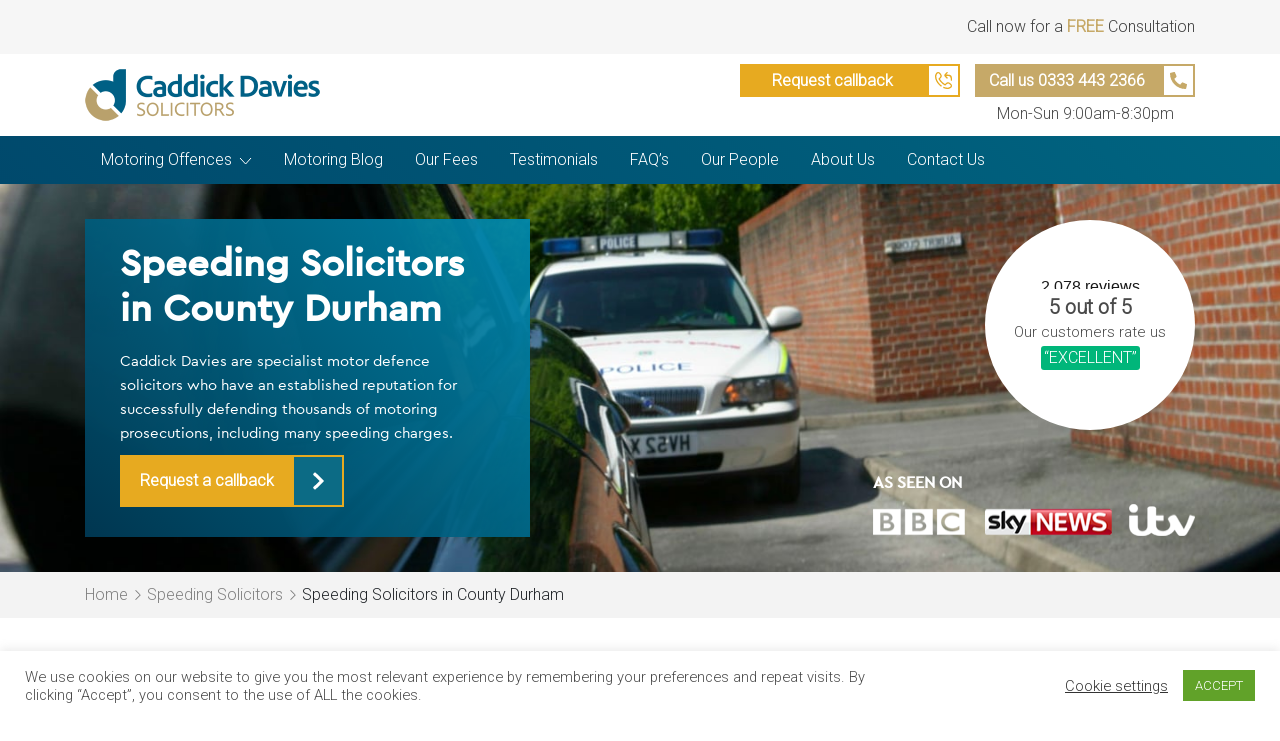

--- FILE ---
content_type: text/html; charset=UTF-8
request_url: https://www.motordefencelawyers.co.uk/speeding-offence-solicitors/speeding-solicitors-county-durham/
body_size: 26884
content:
<!DOCTYPE html>
<html lang="en-GB">
<head>
  <meta charset="UTF-8">
  <meta http-equiv="X-UA-Compatible" content="ie=edge">
  <meta name="viewport" content="width=device-width, height=device-height, initial-scale=1.0, maximum-scale=1">
  <script defer data-search-pseudo-elements src="https://use.fontawesome.com/releases/v5.10.2/js/all.js"></script>
  <script type="text/javascript" src="//widget.trustpilot.com/bootstrap/v5/tp.widget.bootstrap.min.js" async></script>

    <meta name='robots' content='index, follow, max-image-preview:large, max-snippet:-1, max-video-preview:-1' />
<link rel='preload' as='script' href='https://www.motordefencelawyers.co.uk/wp-content/cache/asset-cleanup/one/js/item/mdl-v3__dist__js__app-js-v2fbdc8cd03303e0ad138d7910decf09ad3f103e8.js' data-wpacu-preload-js='1'>
<link rel="preload" as="font" href="https://fonts.gstatic.com/s/roboto/v27/KFOlCnqEu92Fr1MmSU5fBBc4AMP6lQ.woff2" data-wpacu-preload-google-font="1" crossorigin>
<link rel="preload" as="font" href="https://fonts.gstatic.com/s/roboto/v27/KFOlCnqEu92Fr1MmEU9fBBc4AMP6lQ.woff2" data-wpacu-preload-google-font="1" crossorigin>
<link rel="preload" as="font" href="https://fonts.gstatic.com/s/roboto/v27/KFOlCnqEu92Fr1MmWUlfBBc4AMP6lQ.woff2" data-wpacu-preload-google-font="1" crossorigin>
<link rel="preload" as="font" href="https://fonts.gstatic.com/s/roboto/v27/KFOmCnqEu92Fr1Mu4mxKKTU1Kg.woff2" data-wpacu-preload-google-font="1" crossorigin>

	<!-- This site is optimized with the Yoast SEO plugin v26.8 - https://yoast.com/product/yoast-seo-wordpress/ -->
	<title>Speeding Solicitors in County Durham | Caddick Davies Solicitors</title>
	<meta name="description" content="Speeding Offence Solicitors in County Durham. We specialise in the representation of motorists charged with Speeding Offences. Contact us today on 03334 432 366." />
	<link rel="canonical" href="https://www.motordefencelawyers.co.uk/speeding-offence-solicitors/speeding-solicitors-county-durham/" />
	<meta property="og:locale" content="en_GB" />
	<meta property="og:type" content="article" />
	<meta property="og:title" content="Speeding Solicitors in County Durham | Caddick Davies Solicitors" />
	<meta property="og:description" content="Speeding Offence Solicitors in County Durham. We specialise in the representation of motorists charged with Speeding Offences. Contact us today on 03334 432 366." />
	<meta property="og:url" content="https://www.motordefencelawyers.co.uk/speeding-offence-solicitors/speeding-solicitors-county-durham/" />
	<meta property="og:site_name" content="Caddick Davies" />
	<meta property="article:modified_time" content="2025-12-21T14:30:14+00:00" />
	<meta name="twitter:card" content="summary_large_image" />
	<!-- / Yoast SEO plugin. -->


<link rel="preload" as="font" href="https://www.motordefencelawyers.co.uk/wp-content/themes/mdl-v3/static/fonts/Gotham-Book.woff2" data-wpacu-preload-local-font="1" crossorigin>
<link rel="preload" as="font" href="https://www.motordefencelawyers.co.uk/wp-content/themes/mdl-v3/static/fonts/Cera-Bold.woff2" data-wpacu-preload-local-font="1" crossorigin>
<link rel="preload" as="font" href="https://www.motordefencelawyers.co.uk/wp-content/themes/mdl-v3/static/fonts/Cera-Medium.woff2" data-wpacu-preload-local-font="1" crossorigin>
<link rel="preload" as="font" href="https://www.motordefencelawyers.co.uk/wp-content/themes/mdl-v3/static/fonts/Cera-Regular.woff2" data-wpacu-preload-local-font="1" crossorigin>
<link rel="preload" as="font" href="https://c3h9a4p8.rocketcdn.me/wp-content/themes/mdl-v3/static/fonts/Cera-Bold.woff2" data-wpacu-preload-local-font="1" crossorigin>
<link rel="preload" as="font" href="https://c3h9a4p8.rocketcdn.me/wp-content/themes/mdl-v3/static/fonts/Cera-Medium.woff2" data-wpacu-preload-local-font="1" crossorigin>
<link rel='dns-prefetch' href='//cdn.jsdelivr.net' />
<link href='https://fonts.gstatic.com' crossorigin rel='preconnect' />
<link rel="alternate" title="oEmbed (JSON)" type="application/json+oembed" href="https://www.motordefencelawyers.co.uk/wp-json/oembed/1.0/embed?url=https%3A%2F%2Fwww.motordefencelawyers.co.uk%2Fspeeding-offence-solicitors%2Fspeeding-solicitors-county-durham%2F" />
<link rel="alternate" title="oEmbed (XML)" type="text/xml+oembed" href="https://www.motordefencelawyers.co.uk/wp-json/oembed/1.0/embed?url=https%3A%2F%2Fwww.motordefencelawyers.co.uk%2Fspeeding-offence-solicitors%2Fspeeding-solicitors-county-durham%2F&#038;format=xml" />
<style id='wp-img-auto-sizes-contain-inline-css' type='text/css'>img:is([sizes=auto i],[sizes^="auto," i]){contain-intrinsic-size:3000px 1500px}</style>
<style id='wp-emoji-styles-inline-css' type='text/css'>img.wp-smiley,img.emoji{display:inline!important;border:none!important;box-shadow:none!important;height:1em!important;width:1em!important;margin:0 0.07em!important;vertical-align:-0.1em!important;background:none!important;padding:0!important}</style>
<style id='wp-block-library-inline-css' type='text/css'>:root{--wp-block-synced-color:#7a00df;--wp-block-synced-color--rgb:122,0,223;--wp-bound-block-color:var(--wp-block-synced-color);--wp-editor-canvas-background:#ddd;--wp-admin-theme-color:#007cba;--wp-admin-theme-color--rgb:0,124,186;--wp-admin-theme-color-darker-10:#006ba1;--wp-admin-theme-color-darker-10--rgb:0,107,160.5;--wp-admin-theme-color-darker-20:#005a87;--wp-admin-theme-color-darker-20--rgb:0,90,135;--wp-admin-border-width-focus:2px}@media (min-resolution:192dpi){:root{--wp-admin-border-width-focus:1.5px}}.wp-element-button{cursor:pointer}:root .has-very-light-gray-background-color{background-color:#eee}:root .has-very-dark-gray-background-color{background-color:#313131}:root .has-very-light-gray-color{color:#eee}:root .has-very-dark-gray-color{color:#313131}:root .has-vivid-green-cyan-to-vivid-cyan-blue-gradient-background{background:linear-gradient(135deg,#00d084,#0693e3)}:root .has-purple-crush-gradient-background{background:linear-gradient(135deg,#34e2e4,#4721fb 50%,#ab1dfe)}:root .has-hazy-dawn-gradient-background{background:linear-gradient(135deg,#faaca8,#dad0ec)}:root .has-subdued-olive-gradient-background{background:linear-gradient(135deg,#fafae1,#67a671)}:root .has-atomic-cream-gradient-background{background:linear-gradient(135deg,#fdd79a,#004a59)}:root .has-nightshade-gradient-background{background:linear-gradient(135deg,#330968,#31cdcf)}:root .has-midnight-gradient-background{background:linear-gradient(135deg,#020381,#2874fc)}:root{--wp--preset--font-size--normal:16px;--wp--preset--font-size--huge:42px}.has-regular-font-size{font-size:1em}.has-larger-font-size{font-size:2.625em}.has-normal-font-size{font-size:var(--wp--preset--font-size--normal)}.has-huge-font-size{font-size:var(--wp--preset--font-size--huge)}.has-text-align-center{text-align:center}.has-text-align-left{text-align:left}.has-text-align-right{text-align:right}.has-fit-text{white-space:nowrap!important}#end-resizable-editor-section{display:none}.aligncenter{clear:both}.items-justified-left{justify-content:flex-start}.items-justified-center{justify-content:center}.items-justified-right{justify-content:flex-end}.items-justified-space-between{justify-content:space-between}.screen-reader-text{border:0;clip-path:inset(50%);height:1px;margin:-1px;overflow:hidden;padding:0;position:absolute;width:1px;word-wrap:normal!important}.screen-reader-text:focus{background-color:#ddd;clip-path:none;color:#444;display:block;font-size:1em;height:auto;left:5px;line-height:normal;padding:15px 23px 14px;text-decoration:none;top:5px;width:auto;z-index:100000}html :where(.has-border-color){border-style:solid}html :where([style*=border-top-color]){border-top-style:solid}html :where([style*=border-right-color]){border-right-style:solid}html :where([style*=border-bottom-color]){border-bottom-style:solid}html :where([style*=border-left-color]){border-left-style:solid}html :where([style*=border-width]){border-style:solid}html :where([style*=border-top-width]){border-top-style:solid}html :where([style*=border-right-width]){border-right-style:solid}html :where([style*=border-bottom-width]){border-bottom-style:solid}html :where([style*=border-left-width]){border-left-style:solid}html :where(img[class*=wp-image-]){height:auto;max-width:100%}:where(figure){margin:0 0 1em}html :where(.is-position-sticky){--wp-admin--admin-bar--position-offset:var(--wp-admin--admin-bar--height,0px)}@media screen and (max-width:600px){html :where(.is-position-sticky){--wp-admin--admin-bar--position-offset:0px}}</style><style id='global-styles-inline-css' type='text/css'>:root{--wp--preset--aspect-ratio--square:1;--wp--preset--aspect-ratio--4-3:4/3;--wp--preset--aspect-ratio--3-4:3/4;--wp--preset--aspect-ratio--3-2:3/2;--wp--preset--aspect-ratio--2-3:2/3;--wp--preset--aspect-ratio--16-9:16/9;--wp--preset--aspect-ratio--9-16:9/16;--wp--preset--color--black:#000000;--wp--preset--color--cyan-bluish-gray:#abb8c3;--wp--preset--color--white:#ffffff;--wp--preset--color--pale-pink:#f78da7;--wp--preset--color--vivid-red:#cf2e2e;--wp--preset--color--luminous-vivid-orange:#ff6900;--wp--preset--color--luminous-vivid-amber:#fcb900;--wp--preset--color--light-green-cyan:#7bdcb5;--wp--preset--color--vivid-green-cyan:#00d084;--wp--preset--color--pale-cyan-blue:#8ed1fc;--wp--preset--color--vivid-cyan-blue:#0693e3;--wp--preset--color--vivid-purple:#9b51e0;--wp--preset--gradient--vivid-cyan-blue-to-vivid-purple:linear-gradient(135deg,rgb(6,147,227) 0%,rgb(155,81,224) 100%);--wp--preset--gradient--light-green-cyan-to-vivid-green-cyan:linear-gradient(135deg,rgb(122,220,180) 0%,rgb(0,208,130) 100%);--wp--preset--gradient--luminous-vivid-amber-to-luminous-vivid-orange:linear-gradient(135deg,rgb(252,185,0) 0%,rgb(255,105,0) 100%);--wp--preset--gradient--luminous-vivid-orange-to-vivid-red:linear-gradient(135deg,rgb(255,105,0) 0%,rgb(207,46,46) 100%);--wp--preset--gradient--very-light-gray-to-cyan-bluish-gray:linear-gradient(135deg,rgb(238,238,238) 0%,rgb(169,184,195) 100%);--wp--preset--gradient--cool-to-warm-spectrum:linear-gradient(135deg,rgb(74,234,220) 0%,rgb(151,120,209) 20%,rgb(207,42,186) 40%,rgb(238,44,130) 60%,rgb(251,105,98) 80%,rgb(254,248,76) 100%);--wp--preset--gradient--blush-light-purple:linear-gradient(135deg,rgb(255,206,236) 0%,rgb(152,150,240) 100%);--wp--preset--gradient--blush-bordeaux:linear-gradient(135deg,rgb(254,205,165) 0%,rgb(254,45,45) 50%,rgb(107,0,62) 100%);--wp--preset--gradient--luminous-dusk:linear-gradient(135deg,rgb(255,203,112) 0%,rgb(199,81,192) 50%,rgb(65,88,208) 100%);--wp--preset--gradient--pale-ocean:linear-gradient(135deg,rgb(255,245,203) 0%,rgb(182,227,212) 50%,rgb(51,167,181) 100%);--wp--preset--gradient--electric-grass:linear-gradient(135deg,rgb(202,248,128) 0%,rgb(113,206,126) 100%);--wp--preset--gradient--midnight:linear-gradient(135deg,rgb(2,3,129) 0%,rgb(40,116,252) 100%);--wp--preset--font-size--small:13px;--wp--preset--font-size--medium:20px;--wp--preset--font-size--large:36px;--wp--preset--font-size--x-large:42px;--wp--preset--spacing--20:0.44rem;--wp--preset--spacing--30:0.67rem;--wp--preset--spacing--40:1rem;--wp--preset--spacing--50:1.5rem;--wp--preset--spacing--60:2.25rem;--wp--preset--spacing--70:3.38rem;--wp--preset--spacing--80:5.06rem;--wp--preset--shadow--natural:6px 6px 9px rgba(0, 0, 0, 0.2);--wp--preset--shadow--deep:12px 12px 50px rgba(0, 0, 0, 0.4);--wp--preset--shadow--sharp:6px 6px 0px rgba(0, 0, 0, 0.2);--wp--preset--shadow--outlined:6px 6px 0px -3px rgb(255, 255, 255), 6px 6px rgb(0, 0, 0);--wp--preset--shadow--crisp:6px 6px 0px rgb(0, 0, 0)}:where(.is-layout-flex){gap:.5em}:where(.is-layout-grid){gap:.5em}body .is-layout-flex{display:flex}.is-layout-flex{flex-wrap:wrap;align-items:center}.is-layout-flex>:is(*,div){margin:0}body .is-layout-grid{display:grid}.is-layout-grid>:is(*,div){margin:0}:where(.wp-block-columns.is-layout-flex){gap:2em}:where(.wp-block-columns.is-layout-grid){gap:2em}:where(.wp-block-post-template.is-layout-flex){gap:1.25em}:where(.wp-block-post-template.is-layout-grid){gap:1.25em}.has-black-color{color:var(--wp--preset--color--black)!important}.has-cyan-bluish-gray-color{color:var(--wp--preset--color--cyan-bluish-gray)!important}.has-white-color{color:var(--wp--preset--color--white)!important}.has-pale-pink-color{color:var(--wp--preset--color--pale-pink)!important}.has-vivid-red-color{color:var(--wp--preset--color--vivid-red)!important}.has-luminous-vivid-orange-color{color:var(--wp--preset--color--luminous-vivid-orange)!important}.has-luminous-vivid-amber-color{color:var(--wp--preset--color--luminous-vivid-amber)!important}.has-light-green-cyan-color{color:var(--wp--preset--color--light-green-cyan)!important}.has-vivid-green-cyan-color{color:var(--wp--preset--color--vivid-green-cyan)!important}.has-pale-cyan-blue-color{color:var(--wp--preset--color--pale-cyan-blue)!important}.has-vivid-cyan-blue-color{color:var(--wp--preset--color--vivid-cyan-blue)!important}.has-vivid-purple-color{color:var(--wp--preset--color--vivid-purple)!important}.has-black-background-color{background-color:var(--wp--preset--color--black)!important}.has-cyan-bluish-gray-background-color{background-color:var(--wp--preset--color--cyan-bluish-gray)!important}.has-white-background-color{background-color:var(--wp--preset--color--white)!important}.has-pale-pink-background-color{background-color:var(--wp--preset--color--pale-pink)!important}.has-vivid-red-background-color{background-color:var(--wp--preset--color--vivid-red)!important}.has-luminous-vivid-orange-background-color{background-color:var(--wp--preset--color--luminous-vivid-orange)!important}.has-luminous-vivid-amber-background-color{background-color:var(--wp--preset--color--luminous-vivid-amber)!important}.has-light-green-cyan-background-color{background-color:var(--wp--preset--color--light-green-cyan)!important}.has-vivid-green-cyan-background-color{background-color:var(--wp--preset--color--vivid-green-cyan)!important}.has-pale-cyan-blue-background-color{background-color:var(--wp--preset--color--pale-cyan-blue)!important}.has-vivid-cyan-blue-background-color{background-color:var(--wp--preset--color--vivid-cyan-blue)!important}.has-vivid-purple-background-color{background-color:var(--wp--preset--color--vivid-purple)!important}.has-black-border-color{border-color:var(--wp--preset--color--black)!important}.has-cyan-bluish-gray-border-color{border-color:var(--wp--preset--color--cyan-bluish-gray)!important}.has-white-border-color{border-color:var(--wp--preset--color--white)!important}.has-pale-pink-border-color{border-color:var(--wp--preset--color--pale-pink)!important}.has-vivid-red-border-color{border-color:var(--wp--preset--color--vivid-red)!important}.has-luminous-vivid-orange-border-color{border-color:var(--wp--preset--color--luminous-vivid-orange)!important}.has-luminous-vivid-amber-border-color{border-color:var(--wp--preset--color--luminous-vivid-amber)!important}.has-light-green-cyan-border-color{border-color:var(--wp--preset--color--light-green-cyan)!important}.has-vivid-green-cyan-border-color{border-color:var(--wp--preset--color--vivid-green-cyan)!important}.has-pale-cyan-blue-border-color{border-color:var(--wp--preset--color--pale-cyan-blue)!important}.has-vivid-cyan-blue-border-color{border-color:var(--wp--preset--color--vivid-cyan-blue)!important}.has-vivid-purple-border-color{border-color:var(--wp--preset--color--vivid-purple)!important}.has-vivid-cyan-blue-to-vivid-purple-gradient-background{background:var(--wp--preset--gradient--vivid-cyan-blue-to-vivid-purple)!important}.has-light-green-cyan-to-vivid-green-cyan-gradient-background{background:var(--wp--preset--gradient--light-green-cyan-to-vivid-green-cyan)!important}.has-luminous-vivid-amber-to-luminous-vivid-orange-gradient-background{background:var(--wp--preset--gradient--luminous-vivid-amber-to-luminous-vivid-orange)!important}.has-luminous-vivid-orange-to-vivid-red-gradient-background{background:var(--wp--preset--gradient--luminous-vivid-orange-to-vivid-red)!important}.has-very-light-gray-to-cyan-bluish-gray-gradient-background{background:var(--wp--preset--gradient--very-light-gray-to-cyan-bluish-gray)!important}.has-cool-to-warm-spectrum-gradient-background{background:var(--wp--preset--gradient--cool-to-warm-spectrum)!important}.has-blush-light-purple-gradient-background{background:var(--wp--preset--gradient--blush-light-purple)!important}.has-blush-bordeaux-gradient-background{background:var(--wp--preset--gradient--blush-bordeaux)!important}.has-luminous-dusk-gradient-background{background:var(--wp--preset--gradient--luminous-dusk)!important}.has-pale-ocean-gradient-background{background:var(--wp--preset--gradient--pale-ocean)!important}.has-electric-grass-gradient-background{background:var(--wp--preset--gradient--electric-grass)!important}.has-midnight-gradient-background{background:var(--wp--preset--gradient--midnight)!important}.has-small-font-size{font-size:var(--wp--preset--font-size--small)!important}.has-medium-font-size{font-size:var(--wp--preset--font-size--medium)!important}.has-large-font-size{font-size:var(--wp--preset--font-size--large)!important}.has-x-large-font-size{font-size:var(--wp--preset--font-size--x-large)!important}</style>

<style id='classic-theme-styles-inline-css' type='text/css'>/*! This file is auto-generated */
.wp-block-button__link{color:#fff;background-color:#32373c;border-radius:9999px;box-shadow:none;text-decoration:none;padding:calc(.667em + 2px) calc(1.333em + 2px);font-size:1.125em}.wp-block-file__button{background:#32373c;color:#fff;text-decoration:none}</style>
<link rel='stylesheet' id='contact-form-7-css' href='https://www.motordefencelawyers.co.uk/wp-content/cache/asset-cleanup/one/css/item/contact-form-7__includes__css__styles-css-v1d69c0b5b03ace9804daf4ba4e10515e0122fd8d.css' type='text/css' media='all' />
<link   rel='preload' as='style' data-wpacu-preload-it-async='1' onload="this.onload=null;this.rel='stylesheet'" id='wpacu-preload-cookie-law-info-css' href='https://www.motordefencelawyers.co.uk/wp-content/cache/asset-cleanup/one/css/item/cookie-law-info__legacy__public__css__cookie-law-info-public-css-v928e37377b4378951566faf18537394b0bd79086.css' type='text/css' media='all' />
<link   rel='preload' as='style' data-wpacu-preload-it-async='1' onload="this.onload=null;this.rel='stylesheet'" id='wpacu-preload-cookie-law-info-gdpr-css' href='https://www.motordefencelawyers.co.uk/wp-content/cache/asset-cleanup/one/css/item/cookie-law-info__legacy__public__css__cookie-law-info-gdpr-css-ve6a5852f31cc5b7c9979f3b8addf3582b955153c.css' type='text/css' media='all' />
<link rel='stylesheet' id='wpcf7-redirect-script-frontend-css' href='https://www.motordefencelawyers.co.uk/wp-content/plugins/wpcf7-redirect/build/assets/frontend-script.css?ver=2c532d7e2be36f6af233' type='text/css' media='all' />
<link   rel='preload' as='style' data-wpacu-preload-it-async='1' onload="this.onload=null;this.rel='stylesheet'" id='wpacu-preload-main-css-css' href='https://www.motordefencelawyers.co.uk/wp-content/cache/asset-cleanup/one/css/item/mdl-v3__dist__css__app-css-ve92c48fcf28f0d24c680738f5e7b5f43ad79e7d1.css' type='text/css' media='all' />
<link rel='stylesheet' id='tablepress-default-css' href='https://www.motordefencelawyers.co.uk/wp-content/tablepress-combined.min.css?ver=43' type='text/css' media='all' />
<script type="text/javascript" src="https://cdn.jsdelivr.net/npm/jquery@3.3.1/dist/jquery.min.js?ver=6.9" id="jquery-js"></script>
<script type="text/javascript" id="cookie-law-info-js-extra">
/* <![CDATA[ */
var Cli_Data = {"nn_cookie_ids":[],"cookielist":[],"non_necessary_cookies":[],"ccpaEnabled":"","ccpaRegionBased":"","ccpaBarEnabled":"","strictlyEnabled":["necessary","obligatoire"],"ccpaType":"gdpr","js_blocking":"1","custom_integration":"","triggerDomRefresh":"","secure_cookies":""};
var cli_cookiebar_settings = {"animate_speed_hide":"500","animate_speed_show":"500","background":"#FFF","border":"#b1a6a6c2","border_on":"","button_1_button_colour":"#61a229","button_1_button_hover":"#4e8221","button_1_link_colour":"#fff","button_1_as_button":"1","button_1_new_win":"","button_2_button_colour":"#333","button_2_button_hover":"#292929","button_2_link_colour":"#444","button_2_as_button":"","button_2_hidebar":"","button_3_button_colour":"#3566bb","button_3_button_hover":"#2a5296","button_3_link_colour":"#fff","button_3_as_button":"1","button_3_new_win":"","button_4_button_colour":"#000","button_4_button_hover":"#000000","button_4_link_colour":"#333333","button_4_as_button":"","button_7_button_colour":"#61a229","button_7_button_hover":"#4e8221","button_7_link_colour":"#fff","button_7_as_button":"1","button_7_new_win":"","font_family":"inherit","header_fix":"1","notify_animate_hide":"","notify_animate_show":"","notify_div_id":"#cookie-law-info-bar","notify_position_horizontal":"right","notify_position_vertical":"bottom","scroll_close":"","scroll_close_reload":"","accept_close_reload":"","reject_close_reload":"","showagain_tab":"","showagain_background":"#fff","showagain_border":"#000","showagain_div_id":"#cookie-law-info-again","showagain_x_position":"100px","text":"#494949","show_once_yn":"","show_once":"3000","logging_on":"","as_popup":"","popup_overlay":"1","bar_heading_text":"","cookie_bar_as":"banner","popup_showagain_position":"bottom-right","widget_position":"right"};
var log_object = {"ajax_url":"https://www.motordefencelawyers.co.uk/wp-admin/admin-ajax.php"};
//# sourceURL=cookie-law-info-js-extra
/* ]]> */
</script>
<script type="text/javascript" async='async' src="https://www.motordefencelawyers.co.uk/wp-content/cache/asset-cleanup/one/js/item/cookie-law-info__legacy__public__js__cookie-law-info-public-js-v3665d7939bda0e9e573cb8db8a98ad20a562a8b3.js" id="cookie-law-info-js"></script>
<link rel="https://api.w.org/" href="https://www.motordefencelawyers.co.uk/wp-json/" /><link rel="alternate" title="JSON" type="application/json" href="https://www.motordefencelawyers.co.uk/wp-json/wp/v2/pages/2808" /><link rel="EditURI" type="application/rsd+xml" title="RSD" href="https://www.motordefencelawyers.co.uk/xmlrpc.php?rsd" />
<meta name="generator" content="WordPress 6.9" />
<link rel='shortlink' href='https://www.motordefencelawyers.co.uk/?p=2808' />
<script type="text/javascript">
    var __raconfig = __raconfig || {};
    __raconfig.uid = '6128bafdea74b';
    __raconfig.action = 'track';
    (function () {
        var ra = document.createElement('script');
        ra.type = 'text/javascript';
        ra.src = 'https://ruler.nyltx.com/lib/1.0/ra-bootstrap.min.js';
        var s = document.getElementsByTagName('script')[0];
        s.parentNode.insertBefore(ra, s);
    }());
</script>
<meta name="google-site-verification" content="Mm52L2c_bZS_iID0Y8W48W-cldEv5d-sBqY88Funy1Y" />

<script>
document.addEventListener('DOMContentLoaded', function () {
  var main = document.querySelector('main');
  if (!main) return;

  // Keep the hero/header H1 if present
  var keepH1 = main.querySelector('section.page-header h1');

  var h1s = Array.prototype.slice.call(main.querySelectorAll('h1'));
  if (h1s.length <= 1) return;

  h1s.forEach(function (h1) {
    if (keepH1 && h1 === keepH1) return;
    if (h1.closest && h1.closest('section.page-header')) return;

    var h2 = document.createElement('h2');
    h2.innerHTML = h1.innerHTML;

    for (var i = 0; i < h1.attributes.length; i++) {
      var attr = h1.attributes[i];
      h2.setAttribute(attr.name, attr.value);
    }

    h1.parentNode.replaceChild(h2, h1);
  });
});
</script>
 
<!-- StarBox - the Author Box for Humans 3.5.4, visit: https://wordpress.org/plugins/starbox/ -->
<meta property="article:author" content="https://www.facebook.com/caddickdaviessolicitors/" />
<!-- /StarBox - the Author Box for Humans -->

<link rel='stylesheet' id='f1de54c5ad-css' href='https://www.motordefencelawyers.co.uk/wp-content/plugins/starbox/themes/business/css/frontend.min.css?ver=3.5.4' type='text/css' media='all' />
<script type="text/javascript" src="https://www.motordefencelawyers.co.uk/wp-content/plugins/starbox/themes/business/js/frontend.min.js?ver=3.5.4" id="a80cc61aad-js"></script>
<link rel='stylesheet' id='903ca9dde6-css' href='https://www.motordefencelawyers.co.uk/wp-content/plugins/starbox/themes/admin/css/hidedefault.min.css?ver=3.5.4' type='text/css' media='all' />
<link rel="icon" href="https://www.motordefencelawyers.co.uk/wp-content/uploads/2018/10/android-icon-192x192-150x150.png" sizes="32x32" />
<link rel="icon" href="https://www.motordefencelawyers.co.uk/wp-content/uploads/2018/10/android-icon-192x192.png" sizes="192x192" />
<link rel="apple-touch-icon" href="https://www.motordefencelawyers.co.uk/wp-content/uploads/2018/10/android-icon-192x192.png" />
<meta name="msapplication-TileImage" content="https://www.motordefencelawyers.co.uk/wp-content/uploads/2018/10/android-icon-192x192.png" />
		<style type="text/css" id="wp-custom-css">
			
		</style>
		<script  type='text/javascript' id="wpacu-preload-async-css-fallback">
/*! LoadCSS. [c]2020 Filament Group, Inc. MIT License */
/* This file is meant as a standalone workflow for
- testing support for link[rel=preload]
- enabling async CSS loading in browsers that do not support rel=preload
- applying rel preload css once loaded, whether supported or not.
*/
(function(w){"use strict";var wpacuLoadCSS=function(href,before,media,attributes){var doc=w.document;var ss=doc.createElement('link');var ref;if(before){ref=before}else{var refs=(doc.body||doc.getElementsByTagName('head')[0]).childNodes;ref=refs[refs.length-1]}
var sheets=doc.styleSheets;if(attributes){for(var attributeName in attributes){if(attributes.hasOwnProperty(attributeName)){ss.setAttribute(attributeName,attributes[attributeName])}}}
ss.rel="stylesheet";ss.href=href;ss.media="only x";function ready(cb){if(doc.body){return cb()}
setTimeout(function(){ready(cb)})}
ready(function(){ref.parentNode.insertBefore(ss,(before?ref:ref.nextSibling))});var onwpaculoadcssdefined=function(cb){var resolvedHref=ss.href;var i=sheets.length;while(i--){if(sheets[i].href===resolvedHref){return cb()}}
setTimeout(function(){onwpaculoadcssdefined(cb)})};function wpacuLoadCB(){if(ss.addEventListener){ss.removeEventListener("load",wpacuLoadCB)}
ss.media=media||"all"}
if(ss.addEventListener){ss.addEventListener("load",wpacuLoadCB)}
ss.onwpaculoadcssdefined=onwpaculoadcssdefined;onwpaculoadcssdefined(wpacuLoadCB);return ss};if(typeof exports!=="undefined"){exports.wpacuLoadCSS=wpacuLoadCSS}else{w.wpacuLoadCSS=wpacuLoadCSS}}(typeof global!=="undefined"?global:this))
</script>    <script type="text/javascript">

  var _cgk = 'JPWb4cvVNH47w2V';

  (function () {
      var _cg = document.createElement('script'); _cg.type = 'text/javascript'; _cg.async = true;
      _cg.src = 'https://v2.clickguardian.app/track.js';
      var s = document.getElementsByTagName('script')[0]; s.parentNode.insertBefore(_cg, s);
  })();
  
</script>


<meta name="ahrefs-site-verification" content="57bfe118684bfc08a4ecfc36b586028f7e5051ce3cf22119e1cd2433860ff78e">

<script>(function(w,d,t,r,u){var f,n,i;w[u]=w[u]||[],f=function(){var o={ti:"355015967", enableAutoSpaTracking: true};o.q=w[u],w[u]=new UET(o),w[u].push("pageLoad")},n=d.createElement(t),n.src=r,n.async=1,n.onload=n.onreadystatechange=function(){var s=this.readyState;s&&s!=="loaded"&&s!=="complete"||(f(),n.onload=n.onreadystatechange=null)},i=d.getElementsByTagName(t)[0],i.parentNode.insertBefore(n,i)})(window,document,"script","//bat.bing.com/bat.js","uetq");</script>

<script>(function(w,d,t,r,u){var f,n,i;w[u]=w[u]||[],f=function(){var o={ti:"97024223", enableAutoSpaTracking: true};o.q=w[u],w[u]=new UET(o),w[u].push("pageLoad")},n=d.createElement(t),n.src=r,n.async=1,n.onload=n.onreadystatechange=function(){var s=this.readyState;s&&s!=="loaded"&&s!=="complete"||(f(),n.onload=n.onreadystatechange=null)},i=d.getElementsByTagName(t)[0],i.parentNode.insertBefore(n,i)})(window,document,"script","//bat.bing.com/bat.js","uetq");</script>


    
    <!-- Google Search Console -->
    <meta name="google-site-verification" content="4D8Mxeqd1S2cwyYo-zJtDkIzbd8xp1e_RUPdgKR_3hA" />
    
    <!-- Google Analytics -->
<!-- Google tag (gtag.js) -->
<script async src="https://www.googletagmanager.com/gtag/js?id=G-XPSLXMTFPG"></script>
<script>
  window.dataLayer = window.dataLayer || [];
  function gtag(){dataLayer.push(arguments);}
  gtag('js', new Date());

  gtag('config', 'G-XPSLXMTFPG');
</script>
<!-- Microsoft Ads UET Tag  -->

<script>(function(w,d,t,r,u){var f,n,i;w[u]=w[u]||[],f=function(){var o={ti:"355032660", enableAutoSpaTracking: true};o.q=w[u],w[u]=new UET(o),w[u].push("pageLoad")},n=d.createElement(t),n.src=r,n.async=1,n.onload=n.onreadystatechange=function(){var s=this.readyState;s&&s!=="loaded"&&s!=="complete"||(f(),n.onload=n.onreadystatechange=null)},i=d.getElementsByTagName(t)[0],i.parentNode.insertBefore(n,i)})(window,document,"script","//bat.bing.com/bat.js","uetq");</script>
<link   rel='preload' as='style' data-wpacu-preload-it-async='1' onload="this.onload=null;this.rel='stylesheet'" id='wpacu-preload-cookie-law-info-table-css' href='https://www.motordefencelawyers.co.uk/wp-content/cache/asset-cleanup/one/css/item/cookie-law-info__legacy__public__css__cookie-law-info-table-css-vb359cd1f2975f8ac7d4c5e556e7545921b294f80.css' type='text/css' media='all' />
</head>
<body data-rsssl=1 class="wp-singular page-template-default page page-id-2808 page-child parent-pageid-536 wp-custom-logo wp-theme-mdl-v3">

<noscript>
  <img src="https://v2.clickguardian.app/pixel?tkey=JPWb4cvVNH47w2V" 
  height="1" width="1" style="border:0;" alt="Click Guardian v2 Tracking Pixel"/>
</noscript>
<div class="wrap" role="document">
    <header class="main">
  <div class="top-bar d-none d-md-block">
    <div class="container">
      <div class="row">
        <div class="col-lg-5">
          <!-- TrustBox widget - Micro Combo -->
          <div class="trustpilot-widget" data-locale="en-GB" data-template-id="5419b6ffb0d04a076446a9af"
               data-businessunit-id="5982e6e10000ff0005a8084d" data-style-height="20px" data-style-width="100%"
               data-theme="light">
            <a href="https://uk.trustpilot.com/review/motordefencelawyers.co.uk" target="_blank">Trustpilot</a>
          </div>
          <!-- End TrustBox widget -->
        </div>
        <div class="col-lg text-center text-lg-right mt-4 mt-lg-0">
            Call now for a <b>FREE</b> Consultation        </div>
      </div>
    </div>
  </div>

  <nav class="navbar navbar-expand-lg navbar-light top">
    <div class="container">
                    <a href="https://www.motordefencelawyers.co.uk/" class="custom-logo-link navbar-brand" rel="home"><img width="470" height="104" src="https://www.motordefencelawyers.co.uk/wp-content/uploads/2025/04/CD_landscape_whiteBG.png" class="custom-logo img-fluid" alt="Caddick Davies" decoding="async" srcset="https://www.motordefencelawyers.co.uk/wp-content/uploads/2025/04/CD_landscape_whiteBG.png 470w, https://www.motordefencelawyers.co.uk/wp-content/uploads/2025/04/CD_landscape_whiteBG-300x66.png 300w" sizes="(max-width: 470px) 100vw, 470px" /></a>        

      <button class="navbar-toggler" type="button" data-toggle="collapse" data-target="#topNav"
              aria-controls="topNav" aria-expanded="false" aria-label="Toggle navigation">
        <div class="d-flex align-items-center">
          <span>MENU</span>
          <span class="navbar-toggler-icon"></span>
        </div>
      </button>

      <div class="collapse navbar-collapse align-items-start actions">
        <div class="navbar-text ml-auto">
          <a href="#section.enquiry-form" class="button callback">
            <span>Request callback</span>
              <span class="svg-container icon"><svg xmlns="http://www.w3.org/2000/svg" width="17" height="17" viewBox="0 0 17 17"><path fill="currentColor" d="M16.227 11.97c.474.457.747 1.07.771 1.728a2.514 2.514 0 01-.645 1.78l-.017.018a.93.93 0 01-.024.026c-.967.967-2.319 1.478-3.91 1.478h-.037c-1.172-.006-2.45-.303-3.796-.884a.664.664 0 01.526-1.22c1.165.503 2.298.771 3.277.776h.03c1.224 0 2.246-.372 2.959-1.077l.004-.005a1.195 1.195 0 00-.06-1.664c-1.783-1.719-2.624-1.595-3.404-.835l-1.24 1.231a.664.664 0 01-.738.135c-.07-.03-1.74-.787-3.623-2.67l-.087-.087c-1.883-1.882-2.64-3.553-2.67-3.623a.664.664 0 01.135-.738l1.23-1.24c.76-.78.885-1.621-.834-3.404a1.194 1.194 0 00-1.664-.06l-.005.004c-.71.718-1.083 1.752-1.077 2.99.012 2.387 1.367 5.16 3.625 7.418.43.43.922.859 1.46 1.272a.664.664 0 11-.807 1.054 16.184 16.184 0 01-1.592-1.387c-2.5-2.5-4-5.621-4.014-8.351C-.008 3.028.503 1.663 1.478.688a.924.924 0 01.026-.024l.019-.017A2.514 2.514 0 013.302.002 2.515 2.515 0 015.03.773c.894.927 1.41 1.704 1.624 2.445.295 1.021.027 1.967-.797 2.81a.105.105 0 00-.004.004l-.89.898c.315.56 1.01 1.652 2.188 2.83l.088.088c1.187 1.187 2.272 1.877 2.83 2.19l.899-.891c0-.002.002-.003.003-.004.844-.824 1.79-1.092 2.81-.797.742.214 1.519.73 2.446 1.624zM9.886 4.731a1.973 1.973 0 01-.59-1.41c0-.534.21-1.035.59-1.411L11.618.192a.664.664 0 01.935.944l-1.5 1.487h2.293a3.657 3.657 0 013.652 3.65L17 8.1a.664.664 0 01-1.328.001l-.002-1.828a2.327 2.327 0 00-2.324-2.323h-2.36l1.567 1.554a.664.664 0 11-.935.943z"/></svg></span>          </a>
        </div>

        <div class="navbar-text ml-4">
        <a href="tel:+4403334432366" class="button call" style="min-height: 33px;"> <span>Call us 0333 443 2366</span>
            <span class="icon">
               <i class="fas fa-phone" data-fa-transform="rotate-90"></i>
            </span>
          </a>
          <p class="hint open">
            Mon-Sun 9:00am-8:30pm
          </p>
        </div>
      </div>
    </div>
  </nav>

  <nav class="navbar navbar-expand-lg navbar-dark main">
    <div class="container">
      <div class="collapse navbar-collapse" id="topNav">
                        <ul id="menu-navigation" class="navbar-nav"  ><li  id="menu-item-18" class="menu-item menu-item-type-custom menu-item-object-custom menu-item-has-children dropdown menu-item-18 nav-item"><a href="#" data-toggle="dropdown" aria-haspopup="true" aria-expanded="false" class="dropdown-toggle nav-link" id="menu-item-dropdown-18"><span >Motoring Offences<span class='svg-container icon'><svg height="6" viewBox="0 0 13 6" width="13" xmlns="http://www.w3.org/2000/svg"><path d="M1 0l5.633 6L12 0" fill="none" stroke="#fff" stroke-miterlimit="50"/></svg></span></span></a>
<ul class="dropdown-menu" aria-labelledby="svg-container icon&#039;&gt;&lt;svg height=">
	<li  id="menu-item-1071" class="menu-item menu-item-type-custom menu-item-object-custom dropdown menu-item-1071 nav-item"><a  href="/speeding-offence-solicitors/" class="dropdown-item"><span >Speeding<span class='svg-container icon'><svg height="6" viewBox="0 0 13 6" width="13" xmlns="http://www.w3.org/2000/svg"><path d="M1 0l5.633 6L12 0" fill="none" stroke="#fff" stroke-miterlimit="50"/></svg></span></span></a></li>
	<li  id="menu-item-2975" class="menu-item menu-item-type-custom menu-item-object-custom dropdown menu-item-2975 nav-item"><a  href="/exceptional-hardship-penalty-points-solicitors/" class="dropdown-item"><span >Exceptional Hardship and Totting Up<span class='svg-container icon'><svg height="6" viewBox="0 0 13 6" width="13" xmlns="http://www.w3.org/2000/svg"><path d="M1 0l5.633 6L12 0" fill="none" stroke="#fff" stroke-miterlimit="50"/></svg></span></span></a></li>
	<li  id="menu-item-1057" class="menu-item menu-item-type-post_type menu-item-object-page menu-item-1057 nav-item"><a  href="https://www.motordefencelawyers.co.uk/failing-to-provide-driver-details/" class="dropdown-item"><span >Failing to Provide Driver Details</span></a></li>
	<li  id="menu-item-1388" class="menu-item menu-item-type-post_type menu-item-object-page dropdown menu-item-1388 nav-item"><a  href="https://www.motordefencelawyers.co.uk/driving-without-insurance-uk/" class="dropdown-item"><span >No Insurance<span class='svg-container icon'><svg height="6" viewBox="0 0 13 6" width="13" xmlns="http://www.w3.org/2000/svg"><path d="M1 0l5.633 6L12 0" fill="none" stroke="#fff" stroke-miterlimit="50"/></svg></span></span></a></li>
	<li  id="menu-item-2977" class="menu-item menu-item-type-custom menu-item-object-custom dropdown menu-item-2977 nav-item"><a  href="/careless-driving-charge-driving-without-due-care/" class="dropdown-item"><span >Careless Driving<span class='svg-container icon'><svg height="6" viewBox="0 0 13 6" width="13" xmlns="http://www.w3.org/2000/svg"><path d="M1 0l5.633 6L12 0" fill="none" stroke="#fff" stroke-miterlimit="50"/></svg></span></span></a></li>
	<li  id="menu-item-1910" class="menu-item menu-item-type-post_type menu-item-object-page menu-item-1910 nav-item"><a  href="https://www.motordefencelawyers.co.uk/failing-to-stop-and-report-an-accident/" class="dropdown-item"><span >Failing to Stop and Report an Accident</span></a></li>
	<li  id="menu-item-1088" class="menu-item menu-item-type-post_type menu-item-object-page dropdown menu-item-1088 nav-item"><a  href="https://www.motordefencelawyers.co.uk/dangerous-driving-solicitors/" class="dropdown-item"><span >Dangerous Driving<span class='svg-container icon'><svg height="6" viewBox="0 0 13 6" width="13" xmlns="http://www.w3.org/2000/svg"><path d="M1 0l5.633 6L12 0" fill="none" stroke="#fff" stroke-miterlimit="50"/></svg></span></span></a></li>
	<li  id="menu-item-1125" class="menu-item menu-item-type-post_type menu-item-object-page dropdown menu-item-1125 nav-item"><a  href="https://www.motordefencelawyers.co.uk/caught-driving-whilst-using-a-mobile-phone/" class="dropdown-item"><span >Using a Mobile Phone<span class='svg-container icon'><svg height="6" viewBox="0 0 13 6" width="13" xmlns="http://www.w3.org/2000/svg"><path d="M1 0l5.633 6L12 0" fill="none" stroke="#fff" stroke-miterlimit="50"/></svg></span></span></a></li>
	<li  id="menu-item-58835" class="menu-item menu-item-type-post_type menu-item-object-page menu-item-58835 nav-item"><a  href="https://www.motordefencelawyers.co.uk/motoring-offences/road-traffic-sign-offences/" class="dropdown-item"><span >Road Traffic Sign Offence Solicitors</span></a></li>
	<li  id="menu-item-1714" class="menu-item menu-item-type-post_type menu-item-object-page menu-item-1714 nav-item"><a  href="https://www.motordefencelawyers.co.uk/fixed-penalty-notice/" class="dropdown-item"><span >Fixed Penalty Notice Offences</span></a></li>
	<li  id="menu-item-1106" class="menu-item menu-item-type-post_type menu-item-object-page menu-item-1106 nav-item"><a  href="https://www.motordefencelawyers.co.uk/new-driver-motoring-offences/" class="dropdown-item"><span >New Driver Motoring Offences</span></a></li>
	<li  id="menu-item-58836" class="menu-item menu-item-type-post_type menu-item-object-page menu-item-58836 nav-item"><a  href="https://www.motordefencelawyers.co.uk/appealing-driving-conviction-and-sentence/" class="dropdown-item"><span >Appealing a Driving Conviction</span></a></li>
	<li  id="menu-item-58837" class="menu-item menu-item-type-post_type menu-item-object-page menu-item-58837 nav-item"><a  href="https://www.motordefencelawyers.co.uk/early-removal-of-driving-disqualification/" class="dropdown-item"><span >Early Removal of Driving Disqualification</span></a></li>
	<li  id="menu-item-663" class="menu-item menu-item-type-post_type menu-item-object-page dropdown menu-item-663 nav-item"><a  href="https://www.motordefencelawyers.co.uk/driving-licence-revoked-on-medical-grounds-uk/" class="dropdown-item"><span >Medical Revocation<span class='svg-container icon'><svg height="6" viewBox="0 0 13 6" width="13" xmlns="http://www.w3.org/2000/svg"><path d="M1 0l5.633 6L12 0" fill="none" stroke="#fff" stroke-miterlimit="50"/></svg></span></span></a></li>
	<li  id="menu-item-647" class="menu-item menu-item-type-post_type menu-item-object-page dropdown menu-item-647 nav-item"><a  href="https://www.motordefencelawyers.co.uk/drink-driving-solicitors/" class="dropdown-item"><span >Drink Driving<span class='svg-container icon'><svg height="6" viewBox="0 0 13 6" width="13" xmlns="http://www.w3.org/2000/svg"><path d="M1 0l5.633 6L12 0" fill="none" stroke="#fff" stroke-miterlimit="50"/></svg></span></span></a></li>
	<li  id="menu-item-1909" class="menu-item menu-item-type-post_type menu-item-object-page menu-item-1909 nav-item"><a  href="https://www.motordefencelawyers.co.uk/drug-driving-solicitors/" class="dropdown-item"><span >Drug Driving Solicitors</span></a></li>
	<li  id="menu-item-1911" class="menu-item menu-item-type-post_type menu-item-object-page menu-item-1911 nav-item"><a  href="https://www.motordefencelawyers.co.uk/road-traffic-offence-solicitors/" class="dropdown-item"><span >Road Traffic Offence Solicitors</span></a></li>
	<li  id="menu-item-58838" class="menu-item menu-item-type-post_type menu-item-object-page menu-item-58838 nav-item"><a  href="https://www.motordefencelawyers.co.uk/speed-awareness-driver-improvement-courses/" class="dropdown-item"><span >Driver Retraining: Improvement, Awareness &#038; Point Removal Courses</span></a></li>
</ul>
</li>
<li  id="menu-item-871" class="menu-item menu-item-type-post_type menu-item-object-page menu-item-871 nav-item"><a  href="https://www.motordefencelawyers.co.uk/blog/" class="nav-link"><span >Motoring Blog</span></a></li>
<li  id="menu-item-124" class="menu-item menu-item-type-post_type menu-item-object-page menu-item-124 nav-item"><a  href="https://www.motordefencelawyers.co.uk/our-fees/" class="nav-link"><span >Our Fees</span></a></li>
<li  id="menu-item-165" class="menu-item menu-item-type-post_type menu-item-object-page menu-item-165 nav-item"><a  href="https://www.motordefencelawyers.co.uk/testimonials/" class="nav-link"><span >Testimonials</span></a></li>
<li  id="menu-item-145" class="menu-item menu-item-type-post_type menu-item-object-page menu-item-145 nav-item"><a  href="https://www.motordefencelawyers.co.uk/faqs/" class="nav-link"><span >FAQ&#8217;s</span></a></li>
<li  id="menu-item-2881" class="menu-item menu-item-type-post_type menu-item-object-page menu-item-2881 nav-item"><a  href="https://www.motordefencelawyers.co.uk/our-people/" class="nav-link"><span >Our People</span></a></li>
<li  id="menu-item-113" class="menu-item menu-item-type-post_type menu-item-object-page menu-item-113 nav-item"><a  href="https://www.motordefencelawyers.co.uk/about-us/" class="nav-link"><span >About Us</span></a></li>
<li  id="menu-item-866" class="menu-item menu-item-type-post_type menu-item-object-page menu-item-866 nav-item"><a  href="https://www.motordefencelawyers.co.uk/contact-us/" class="nav-link"><span >Contact Us</span></a></li>
</ul>                </div>
    </div>
  </nav>

  <div class="cta-bar d-lg-none">
    <div class="cta-bar-top">
      <a href="tel:+4403334432366">
          <span class="svg-container "><svg width="25" height="27" viewBox="0 0 25 27" fill="none" xmlns="http://www.w3.org/2000/svg"><path d="M24.306 19.304l-3.49-3.67a2.275 2.275 0 00-3.865.917c-.374 1.18-1.621 1.836-2.743 1.573-2.493-.655-5.86-4.064-6.483-6.817-.374-1.18.374-2.49 1.496-2.884 1.621-.524 2.12-2.753.873-4.064L6.604.689C5.605-.23 4.11-.23 3.236.688L.87 3.178c-2.369 2.622.25 9.57 6.108 15.732 5.86 6.162 12.467 9.046 14.96 6.424l2.369-2.491c.872-1.049.872-2.622 0-3.54z" fill="#fff"/></svg></span>        <p class="text-1"">
        Call us for expert<br />
        legal advice
        </p>
        <p class="phone">
            0333 443 2366          <small>Mobile friendly number</small>
        </p>
        <i class="fas fa-chevron-right"></i>
      </a>
    </div>

    <div class="cta-bar-bottom">
      <a href="https://www.motordefencelawyers.co.uk/contact-us/">
          <span class="svg-container "><svg width="22" height="24" viewBox="0 0 22 24" fill="none" xmlns="http://www.w3.org/2000/svg"><path d="M18.762 17.9l-2.695-2.833a1.756 1.756 0 00-2.983.709 1.82 1.82 0 01-2.117 1.214c-1.925-.506-4.523-3.137-5.004-5.262-.289-.91.289-1.923 1.155-2.226 1.25-.405 1.636-2.125.673-3.137L5.098 3.53c-.77-.708-1.924-.708-2.598 0L.67 5.454c-1.829 2.024.192 7.387 4.715 12.143 4.523 4.756 9.623 6.983 11.547 4.959l1.829-1.923c.673-.81.673-2.024 0-2.732z" fill="#fff"/><path d="M18.502 5.371a.75.75 0 00-.693-.803l-6.732-.499a.75.75 0 00-.11 1.496l5.983.443-.443 5.984a.75.75 0 001.496.11l.498-6.73zm-8.012 7.197l7.753-6.684-.98-1.136-7.753 6.684.98 1.136z" fill="#fff"/></svg></span>        <p>Request a callback</p>
      </a>
    </div>
  </div>
</header>
  <div class="content">
    <main>
        <section class="page-header text-center text-md-left " style="background-image: url(https://www.motordefencelawyers.co.uk/wp-content/uploads/2018/10/Bitmap.jpg)">

  <div class="container">
    <div class="row align-items-center">
      <div class="col-lg-5">
        <div class="box">
          <h1 class="title">Speeding Solicitors in County Durham</h1>
          <div class="content wysiwyg list-checks"><p>Caddick Davies are specialist motor defence solicitors who have an established reputation for successfully defending thousands of motoring prosecutions, including many speeding charges.</p>
</div>
                          <a href="#section.enquiry-form" class="btn btn-orange btn-icon">
                <span>Request a callback</span>
                <span class="icon bg-primary"><i class="fas fa-chevron-right"></i></span>
              </a>
                    </div>
      </div>
      <div class="col-lg mt-5 mt-lg-0">
        <div class="row align-items-center">
          <div class="col-md-6 col-lg-12">
            <div class="trustpilot-badge">
              <!-- TrustBox widget - Starter -->
              <div class="trustpilot-widget" data-locale="en-GB" data-template-id="5613c9cde69ddc09340c6beb"
                   data-businessunit-id="5982e6e10000ff0005a8084d" data-style-height="10px" data-style-width="100%"
                   data-theme="light">
              </div>
              <!-- End TrustBox widget -->

              <p class="rate">5 out of 5</p>
              <p class="copy">Our customers rate us</p>
              <p class="badge">“EXCELLENT”</p>
            </div>
          </div>

          <div class="col-md-6 col-lg-12 text-center text-lg-right mt-5 mt-md-0">
            <div class="featured text-center text-md-left ml-md-auto">
              <p>AS SEEN ON</p>
              <img height="33" width="322" alt="BBC News, Sky News, and ITV" src="https://www.motordefencelawyers.co.uk/wp-content/themes/mdl-v3/static/images/header-features.png" class="img-fluid">
            </div>
          </div>
        </div>
      </div>
    </div>
  </div>
</section>
<section class="breadcrumbs">
  <div class="container">
      <span><span><a href="https://www.motordefencelawyers.co.uk/">Home</a></span>  <span><a href="https://www.motordefencelawyers.co.uk/speeding-offence-solicitors/">Speeding Solicitors</a></span>  <span class="breadcrumb_last" aria-current="page">Speeding Solicitors in County Durham</span></span>  </div>
</section>
<section class="rich-content section-padding bg-white">
  <div class="container">
    <div class="row align-items-start">
      <div class="col-md-12 col-lg-8 mb-5 mb-lg-0">
                                      <div class="layout introduction wysiwyg"><h2><strong>Speeding Solicitors in County Durham</strong></h2>
</div>
                                                    <div class="layout text list-checks wysiwyg"><p>For anyone charged with a <a class="wpil_keyword_link " title="speeding offence" href="https://www.motordefencelawyers.co.uk/speeding-offence-solicitors/" data-wpil-keyword-link="linked">speeding offence</a> in County Dunham, the best thing to do is to find the right expert to provide the required legal assistance. You can get a competent motoring offence solicitor in County Durham from Caddick Davies.</p>
<p>We are a well-established <a href="https://www.motordefencelawyers.co.uk/motoring-offence-solicitors/">motoring offence solicitors</a> team who provide reliable legal assistance when charged with speeding and a range of other offences. Please note that you are the risk of receiving penalties that are determined by the severity of your case. You may:</p>
<p>&#8211; pay fines</p>
<p>&#8211; have penalty <a href="https://www.motordefencelawyers.co.uk/motoring-advice/9-points-on-licence/">points endorsed on your licence</a></p>
<p>&#8211; get <a href="https://www.motordefencelawyers.co.uk/motoring-advice/driving-whilst-disqualified/">disqualified from driving</a></p>
</div>
                                                    <div class="layout features-list">
                                      <div class="item">
                      <img width="1" height="1" src="https://www.motordefencelawyers.co.uk/wp-content/uploads/2018/10/3-layers.svg" class="attachment-medium_large size-medium_large img-fluid" alt="UK&#039;s Leading Motoring lawyers" decoding="async" />                      <div class="item-text">UK's Leading Motoring Solicitors</div>
                    </div>
                                      <div class="item">
                      <img width="1" height="1" src="https://www.motordefencelawyers.co.uk/wp-content/uploads/2018/10/Fill_1.svg" class="attachment-medium_large size-medium_large img-fluid" alt="Over,casescovered" decoding="async" />                      <div class="item-text">Over 10,000 cases covered</div>
                    </div>
                                      <div class="item">
                      <img width="1" height="1" src="https://www.motordefencelawyers.co.uk/wp-content/uploads/2018/11/2-layers.svg" class="attachment-medium_large size-medium_large img-fluid" alt="layers" decoding="async" />                      <div class="item-text">150+ 9.5 reviews </div>
                    </div>
                                </div>
                                                    <div class="layout text list-checks wysiwyg"><p>Caddick Davies can provide a highly qualified and knowledgeable speeding solicitor in County Durham to work towards a favourable outcome when you are charged with a speeding offence. With the help of our expert team of speeding solicitors, we can offer a dedicated and diligent service, qualities for which we have earned a nationwide reputation. You can look at the testimonials on our page. These speak volumes and show how we can also be of assistance to you.</p>
<p>In the years we have been in operation, we have advised and represented thousands of clients, finding them effective defences and identifying any mitigating circumstances in their particular case. We are able to give the best possible chance of a successful outcome in the cases we take on. You could also benefit from our reliable legal assistance, so you are welcome to speak to our speeding solicitors in County Durham to explore finding you a favourable outcome.</p>
</div>
                                                    <div class="layout quote-box">
                <div class="content">"With the prospect of getting 9 points I turned to Caddick Davies for help they advised me on the best course of action…"</div>
              </div>
                                                    <div class="layout text list-checks wysiwyg"><p>Should we decide to handle your case, we&#8217;ll assign an experienced motoring lawyer who approaches every case with care. We carefully analyse the evidence presented and ensure no detail is overlooked, for example in cases where equipment like a speed camera or trap was used. Our experts handle everything with the utmost expertise, to guarantee a robust defence. The type of legal advice and representation you get can have a major impact on the level of your penalty, so a speeding solicitor in County Durham from our legal team at Caddick Davies will work to get you an effective defence.</p>
<p>We all see it as our duty as a motoring law firm to create awareness of the impact of speeding offences and other <a class="wpil_keyword_link " title="motoring offences" href="https://www.motordefencelawyers.co.uk/motoring-offences/" data-wpil-keyword-link="linked">motoring offences</a>. Our specialists are involved with campaigns to inform drivers on the consequences of speeding. At times, our speeding solicitors in County Durham may advise you to take a proactive penalty such as speed awareness course which can be offered as an alternative to other more severe penalties.</p>
<p>It is important that you understand that your vehicle’s <a class="wpil_keyword_link " title="insurance" href="https://www.motordefencelawyers.co.uk/motoring-advice/in10-driving-without-insurance/" data-wpil-keyword-link="linked">insurance</a> rates are affected by the speeding penalties you may receive for an offence. The rates increase due to the accumulation of points, so it is even more advisable financially, to find a speeding solicitor in County Durham who can help you find a desirable alternative to other speeding offence penalties.</p>
</div>
                                                    <div class="layout call-us-lg">
                <p class="title">Call us for a free initial consultation</p>
                <a href="tel:03334432366" class="phone">
                  <i class="fas fa-phone" data-fa-transform="rotate-90"></i>
                  <span>0333 443 2366</span>
                </a>
                <p class="content">Or we can call you back at a time of your choice</p>

                <div class="bottom row">
                  <div class="col-md mb-5 mb-md-0">
                    <a href="#section.enquiry-form" class="btn btn-orange btn-block">
                      Request a Callback
                    </a>
                  </div>
                  <div class="col-md opening-hours">
                    <i class="far fa-clock"></i>
                    <div class="inner">
                      <b>Mon to Fri</b>: 8:00am - 8:00pm<br>
                      <b>Sat to Sun</b>: 9:00am - 5:00pm
                    </div>
                  </div>
                </div>
              </div>
                                                    <div class="layout text list-checks wysiwyg"><p>Should you be facing charges for a speeding <a href="https://www.motordefencelawyers.co.uk/motoring-advice/mobile-phone-driving-offence/">offence and are in need</a> of a reliable solicitor, contact us for a free no-obligation initial consultation. We&#8217;ll be able to carefully look at your case and explore its details. This way, we can offer an honest evaluation and advise you on your legal options. It is through our expertise, and range of legal strategies, that we have gained success and earned recognition as a leading <a href="https://www.motordefencelawyers.co.uk/motoring-advice/what-is-sp30/">speeding offence</a> solicitors team in England and Wales.</p>
<p>You can reach a competent motoring offence solicitor in County Durham from Caddick Davies, by phone on 0151 280 3346, or email or request a callback via our Contact Us page. We&#8217;ll respond soon and answer any related questions you may have, as well as discuss our range of legal services.</p>
</div>
                              </div>
      <div class="col-md-12 col-lg-4 sidebar">
       
        <div class="widget links">
                <p class="title">Speeding Solicitors</p>
                <ul>
                                            <li>
                            <a href="https://www.motordefencelawyers.co.uk/speeding-offence-solicitors/">
                                <span>Speeding Solicitors</span>
                                <i class="fas fa-chevron-right"></i>
                            </a>
                        </li>
                                            <li>
                            <a href="https://www.motordefencelawyers.co.uk/speeding-offence-solicitors/totting-up-ban/">
                                <span>Totting Up Driving Ban Solicitors</span>
                                <i class="fas fa-chevron-right"></i>
                            </a>
                        </li>
                                    </ul>
            </div>

      

        <div class="widget">
            <a href="tel:03334432366" class="widget contact-box">
    <div class="icon">
        <i class="fas fa-phone" data-fa-transform="rotate-90"></i>
    </div>
    <div class="content">
        Make an enquiry
        <p class="phone">0333 443 2366</p>
    </div>
</a>        </div>

        <div class="widget">
            <div class="callback-form">
  <p class="title">Request Callback</p>
  <div class="desc wysiwyg">
    Call Us on <a class="" href="tel:03334432366">0333 443 2366</a> or enter you details below:
  </div>
    
<div class="wpcf7 no-js" id="wpcf7-f119-p2808-o1" lang="en-US" dir="ltr" data-wpcf7-id="119">
<div class="screen-reader-response"><p role="status" aria-live="polite" aria-atomic="true"></p> <ul></ul></div>
<form action="/speeding-offence-solicitors/speeding-solicitors-county-durham/#wpcf7-f119-p2808-o1" method="post" class="wpcf7-form init" aria-label="Contact form" novalidate="novalidate" data-status="init">
<fieldset class="hidden-fields-container"><input type="hidden" name="_wpcf7" value="119" /><input type="hidden" name="_wpcf7_version" value="6.1.4" /><input type="hidden" name="_wpcf7_locale" value="en_US" /><input type="hidden" name="_wpcf7_unit_tag" value="wpcf7-f119-p2808-o1" /><input type="hidden" name="_wpcf7_container_post" value="2808" /><input type="hidden" name="_wpcf7_posted_data_hash" value="" />
</fieldset>
<p><span class="wpcf7-form-control-wrap" data-name="your-name"><input size="40" maxlength="400" class="wpcf7-form-control wpcf7-text wpcf7-validates-as-required" aria-required="true" aria-invalid="false" placeholder="Name" value="" type="text" name="your-name" /></span>
</p>
<p><span class="wpcf7-form-control-wrap" data-name="your-phone"><input size="40" maxlength="400" class="wpcf7-form-control wpcf7-tel wpcf7-validates-as-required wpcf7-text wpcf7-validates-as-tel" aria-required="true" aria-invalid="false" placeholder="Phone Number" value="" type="tel" name="your-phone" /></span>
</p>
<p><span class="wpcf7-form-control-wrap" data-name="your-email"><input size="40" maxlength="400" class="wpcf7-form-control wpcf7-email wpcf7-validates-as-required wpcf7-text wpcf7-validates-as-email" aria-required="true" aria-invalid="false" placeholder="Email" value="" type="email" name="your-email" /></span>
</p>
<p><span class="wpcf7-form-control-wrap" data-name="your-enquiry"><textarea cols="40" rows="5" maxlength="2000" class="wpcf7-form-control wpcf7-textarea wpcf7-validates-as-required" aria-required="true" aria-invalid="false" placeholder="Your enquiry" name="your-enquiry"></textarea></span>
</p>
<p><button class="btn btn-orange btn-block" type="submit">Send</button>
</p>
<p><script>
document.addEventListener('wpcf7mailsent', function (event) {
 if (window.dataLayer) { window.dataLayer.push({ event: 'lead' }); }
 if (window.fbq) { window.fbq('track', 'Lead'); }
});
</script>
</p><p style="display: none !important;" class="akismet-fields-container" data-prefix="_wpcf7_ak_"><label>&#916;<textarea name="_wpcf7_ak_hp_textarea" cols="45" rows="8" maxlength="100"></textarea></label><input type="hidden" id="ak_js_1" name="_wpcf7_ak_js" value="140"/><script>document.getElementById( "ak_js_1" ).setAttribute( "value", ( new Date() ).getTime() );</script></p><div class="wpcf7-response-output" aria-hidden="true"></div>
</form>
</div>
  <p class="security">
    <i class="fas fa-lock"></i>
    This data will only be used by Caddick Davies for processing your query and for no other purpose.
  </p>
</div>
        </div>
      </div>
    </div>
</section>
<section class="what-our-clients-say section-padding">
  <div class="container">
    <div class="row align-items-center">
      <div class="col-md-7 mb-5 mb-md-0">
        <h2 class="section-title">What Our Clients Say</h2>
        <div class="content wysiwyg"><p>We truly value and appreciate the feedback we receive from our clients, as we look to improve the services we offer on an ongoing basis.</p>
</div>
                      <a href="https://www.motordefencelawyers.co.uk/testimonials/" class="btn btn-outline-dark">
              <span>Read more feedback</span>
              <i class="fas fa-chevron-right"></i>
            </a>
                </div>
      <div class="col-md">
        <!-- TrustBox widget - Mini -->
        <div class="trustpilot-widget trustpilot-box" data-locale="en-GB" data-template-id="53aa8807dec7e10d38f59f32"
             data-businessunit-id="5982e6e10000ff0005a8084d" data-style-height="140px" data-style-width="100%"
             data-theme="light">
          <a href="https://uk.trustpilot.com/review/motordefencelawyers.co.uk" target="_blank">Trustpilot</a>
        </div>
        <!-- End TrustBox widget -->
      </div>
    </div>

    <!-- TrustBox widget - Slider -->
    <div class="trustpilot-widget trustpilot-carousel" data-locale="en-GB" data-template-id="54ad5defc6454f065c28af8b"
         data-businessunit-id="5982e6e10000ff0005a8084d" data-style-height="240px" data-style-width="100%"
         data-theme="light" data-stars="4,5" data-schema-type="Organization">
      <a href="https://uk.trustpilot.com/review/motordefencelawyers.co.uk" target="_blank">Trustpilot</a>
    </div>
    <!-- End TrustBox widget -->
  </div>
</section><section class="mega-menu section-padding">
    <div class="container">
        <p class="title text-center">Not found what you're looking for?</p>

        <div class="box">
            <div class="box-header">
                <div class="row no-gutters">
                    <div class="col-lg">
                        <p class="box-title">Motoring Offence Services</p>
                    </div>
                    <div class="col-lg-auto">
                        <form class="box-search" action="https://www.motordefencelawyers.co.uk">
                            <i class="fas fa-search"></i>
                            <input type="text" placeholder="Search" name="s" class="form-control">
                            <button class="btn btn-primary" aria-label="Search">
                                <i class="fas fa-chevron-right"></i>
                            </button>
                        </form>
                    </div>
                </div>
            </div>
            <div class="box-content main">
                <div class="row no-gutters">
                                            <div class="col-md-4 tab-item position-relative">
                            <img width="1" height="1" src="https://www.motordefencelawyers.co.uk/wp-content/uploads/2018/11/4-layers.svg" class="attachment-medium_large size-medium_large img-fluid" alt="layers" decoding="async" loading="lazy" />                            <p class="name">
                                <span>Speeding</span>
                                <i class="fas fa-chevron-right"></i>
                            </p>
                            <a href="https://www.motordefencelawyers.co.uk/speeding-offence-solicitors/" class="stretched-link" aria-label="Visit the Speeding page"></a>
                        </div>
                                            <div class="col-md-4 tab-item position-relative">
                            <img width="1" height="1" src="https://www.motordefencelawyers.co.uk/wp-content/uploads/2018/11/6-layers.svg" class="attachment-medium_large size-medium_large img-fluid" alt="layers" decoding="async" loading="lazy" />                            <p class="name">
                                <span>Exceptional hardship and totting up</span>
                                <i class="fas fa-chevron-right"></i>
                            </p>
                            <a href="https://www.motordefencelawyers.co.uk/exceptional-hardship-penalty-points-solicitors/" class="stretched-link" aria-label="Visit the Exceptional hardship and totting up page"></a>
                        </div>
                                            <div class="col-md-4 tab-item position-relative">
                            <img width="1" height="1" src="https://www.motordefencelawyers.co.uk/wp-content/uploads/2018/11/12-layers.svg" class="attachment-medium_large size-medium_large img-fluid" alt="layers" decoding="async" loading="lazy" />                            <p class="name">
                                <span>No Insurance</span>
                                <i class="fas fa-chevron-right"></i>
                            </p>
                            <a href="https://www.motordefencelawyers.co.uk/driving-without-insurance-uk/caught-driving-without-insurance/" class="stretched-link" aria-label="Visit the No Insurance page"></a>
                        </div>
                                            <div class="col-md-4 tab-item position-relative">
                            <img width="1" height="1" src="https://www.motordefencelawyers.co.uk/wp-content/uploads/2018/11/7-layers.svg" class="attachment-medium_large size-medium_large img-fluid" alt="layers" decoding="async" loading="lazy" />                            <p class="name">
                                <span>Using a Mobile Phone</span>
                                <i class="fas fa-chevron-right"></i>
                            </p>
                            <a href="https://www.motordefencelawyers.co.uk/caught-driving-whilst-using-a-mobile-phone/" class="stretched-link" aria-label="Visit the Using a Mobile Phone page"></a>
                        </div>
                                            <div class="col-md-4 tab-item position-relative">
                            <img width="1" height="1" src="https://www.motordefencelawyers.co.uk/wp-content/uploads/2018/11/12-layers.svg" class="attachment-medium_large size-medium_large img-fluid" alt="layers" decoding="async" loading="lazy" />                            <p class="name">
                                <span>Failing to Identify the Driver</span>
                                <i class="fas fa-chevron-right"></i>
                            </p>
                            <a href="https://www.motordefencelawyers.co.uk/failing-to-provide-driver-details/" class="stretched-link" aria-label="Visit the Failing to Identify the Driver page"></a>
                        </div>
                                            <div class="col-md-4 tab-item position-relative">
                            <img width="1" height="1" src="https://www.motordefencelawyers.co.uk/wp-content/uploads/2018/11/10-layers.svg" class="attachment-medium_large size-medium_large img-fluid" alt="layers" decoding="async" loading="lazy" />                            <p class="name">
                                <span>Careless Driving</span>
                                <i class="fas fa-chevron-right"></i>
                            </p>
                            <a href="https://www.motordefencelawyers.co.uk/careless-driving-charge-driving-without-due-care/" class="stretched-link" aria-label="Visit the Careless Driving page"></a>
                        </div>
                                            <div class="col-md-4 tab-item position-relative">
                            <img width="1" height="1" src="https://www.motordefencelawyers.co.uk/wp-content/uploads/2018/11/10-layers.svg" class="attachment-medium_large size-medium_large img-fluid" alt="layers" decoding="async" loading="lazy" />                            <p class="name">
                                <span>Dangerous Driving</span>
                                <i class="fas fa-chevron-right"></i>
                            </p>
                            <a href="https://www.motordefencelawyers.co.uk/dangerous-driving-solicitors/" class="stretched-link" aria-label="Visit the Dangerous Driving page"></a>
                        </div>
                                            <div class="col-md-4 tab-item position-relative">
                            <img width="1" height="1" src="https://www.motordefencelawyers.co.uk/wp-content/uploads/2018/11/12-layers.svg" class="attachment-medium_large size-medium_large img-fluid" alt="layers" decoding="async" loading="lazy" />                            <p class="name">
                                <span>Failing to Stop and Report an Accident</span>
                                <i class="fas fa-chevron-right"></i>
                            </p>
                            <a href="https://www.motordefencelawyers.co.uk/failing-to-stop-and-report-an-accident/" class="stretched-link" aria-label="Visit the Failing to Stop and Report an Accident page"></a>
                        </div>
                                            <div class="col-md-4 tab-item position-relative">
                            <img width="1" height="1" src="https://www.motordefencelawyers.co.uk/wp-content/uploads/2018/11/6-layers.svg" class="attachment-medium_large size-medium_large img-fluid" alt="layers" decoding="async" loading="lazy" />                            <p class="name">
                                <span>Drink Driving</span>
                                <i class="fas fa-chevron-right"></i>
                            </p>
                            <a href="https://www.motordefencelawyers.co.uk/drink-driving-solicitors/" class="stretched-link" aria-label="Visit the Drink Driving page"></a>
                        </div>
                                            <div class="col-md-4 tab-item position-relative">
                            <img width="1" height="1" src="https://www.motordefencelawyers.co.uk/wp-content/uploads/2018/11/12-layers.svg" class="attachment-medium_large size-medium_large img-fluid" alt="layers" decoding="async" loading="lazy" />                            <p class="name">
                                <span>Medical Revocation</span>
                                <i class="fas fa-chevron-right"></i>
                            </p>
                            <a href="https://www.motordefencelawyers.co.uk/driving-licence-revoked-on-medical-grounds-uk/" class="stretched-link" aria-label="Visit the Medical Revocation page"></a>
                        </div>
                                            <div class="col-md-4 tab-item position-relative">
                            <img width="1" height="1" src="https://www.motordefencelawyers.co.uk/wp-content/uploads/2018/11/10-layers.svg" class="attachment-medium_large size-medium_large img-fluid" alt="layers" decoding="async" loading="lazy" />                            <p class="name">
                                <span>Drug Driving</span>
                                <i class="fas fa-chevron-right"></i>
                            </p>
                            <a href="https://www.motordefencelawyers.co.uk/drug-driving-solicitors/" class="stretched-link" aria-label="Visit the Drug Driving page"></a>
                        </div>
                                            <div class="col-md-4 tab-item position-relative">
                            <img width="1" height="1" src="https://www.motordefencelawyers.co.uk/wp-content/uploads/2018/11/6-layers.svg" class="attachment-medium_large size-medium_large img-fluid" alt="layers" decoding="async" loading="lazy" />                            <p class="name">
                                <span>Motoring Offence Solicitors</span>
                                <i class="fas fa-chevron-right"></i>
                            </p>
                            <a href="https://www.motordefencelawyers.co.uk/motoring-offences/" class="stretched-link" aria-label="Visit the Motoring Offence Solicitors page"></a>
                        </div>
                                    </div>
            </div>
                    </div>

            </div>
</section>
<section class="popular-pages section-padding">
  <div class="container">
    <p class="title">Popular Pages</p>

    <div class="row pages">
                  <div class="col-md-4">
            <a href="https://www.motordefencelawyers.co.uk/caught-doing-over-100mph-uk/" class="page-box" data-mh="page-box">
              <p class="page-title" data-mh="page-box-title">Caught Doing Over 100mph?</p>
              <p class="page-link">Read More</p>
            </a>
          </div>
                  <div class="col-md-4">
            <a href="https://www.motordefencelawyers.co.uk/speeding-ticket-not-sure-who-was-driving/" class="page-box" data-mh="page-box">
              <p class="page-title" data-mh="page-box-title">Speeding Ticket &#8211; Not Sure Who Was Driving?</p>
              <p class="page-link">Read More</p>
            </a>
          </div>
                  <div class="col-md-4">
            <a href="https://www.motordefencelawyers.co.uk/speeding-offence-solicitors/totting-up-ban/" class="page-box" data-mh="page-box">
              <p class="page-title" data-mh="page-box-title">Totting Up Driving Ban Solicitors</p>
              <p class="page-link">Read More</p>
            </a>
          </div>
            </div>
  </div>
</section><section class="feature-boxes section-padding dark-grey">
  <div class="container">
    <p class="section-title">Why Caddick Davies?</p>
    <div class="section-content wysiwyg"><p>There are a number of factors which make Caddick Davies the ideal option for anyone facing a motoring charge in England or Wales:</p>
</div>

    <div class="row boxes">
                  <div class="col-lg-4 mb-5 mb-lg-0">
            <div class="box" data-mh="feature-box">
              <div class="image">
                <img width="1" height="1" src="https://www.motordefencelawyers.co.uk/wp-content/uploads/2018/10/Fill_1.svg" class="attachment-large size-large img-fluid" alt="Over,casescovered" decoding="async" loading="lazy" />              </div>
              <p class="title" data-mh="feature-box-title">Over 10,000 cases covered</p>
              <div class="content wysiwyg"><p>Our extensive experience allows us to choose the most effective legal approach to each case</p>
</div>

                                  <a href="https://www.motordefencelawyers.co.uk/about-us/" class="more-link">
                    <span>Learn more</span>
                    <i class="fas fa-chevron-right"></i>
                  </a>
                            </div>
          </div>
                  <div class="col-lg-4 mb-5 mb-lg-0">
            <div class="box" data-mh="feature-box">
              <div class="image">
                <img width="1" height="1" src="https://www.motordefencelawyers.co.uk/wp-content/uploads/2018/10/16-layers.svg" class="attachment-large size-large img-fluid" alt="Trust Pilot Reviews" decoding="async" loading="lazy" />              </div>
              <p class="title" data-mh="feature-box-title">1700+ 5 Star Reviews on TrustPilot</p>
              <div class="content wysiwyg"><p>We are proud to have a wealth of clients who have appreciated our services and who would recommend us to any friends or family who find themselves facing a motoring charge.</p>
</div>

                                  <a href="https://www.motordefencelawyers.co.uk/testimonials/" class="more-link">
                    <span>Learn more</span>
                    <i class="fas fa-chevron-right"></i>
                  </a>
                            </div>
          </div>
                  <div class="col-lg-4 mb-5 mb-lg-0">
            <div class="box" data-mh="feature-box">
              <div class="image">
                <img width="1" height="1" src="https://www.motordefencelawyers.co.uk/wp-content/uploads/2018/10/3-layers.svg" class="attachment-large size-large img-fluid" alt="UK&#039;s Leading Motoring lawyers" decoding="async" loading="lazy" />              </div>
              <p class="title" data-mh="feature-box-title">UK’s Leading Motoring Solicitors</p>
              <div class="content wysiwyg"><p>We have a highly-effective track record in defending motoring charges, leading to no penalties, or considerably reduced penalties, being imposed on our clients.</p>
</div>

                                  <a href="https://www.motordefencelawyers.co.uk/about-us/" class="more-link">
                    <span>Learn more</span>
                    <i class="fas fa-chevron-right"></i>
                  </a>
                            </div>
          </div>
            </div>
  </div>
</section>
<section class="map section-padding">
  <div class="container">
    <div class="row">
      <div class="col-lg-7">
        <p class="title">We have been successfully representing clients in motoring courts nationwide</p>
        <div class="content wysiwyg"><p>Contact us for a free consultation, our expert solicitors will be able to discuss your case and advise on legal options.</p>
</div>
        <div class="cities"><p>Birmingham<br />
Bradford<br />
Bristol<br />
Carlisle<br />
Cardiff<br />
Chelmsford<br />
Huddersfield<br />
Hull<br />
Manchester<br />
Liverpool<br />
Leeds<br />
London<br />
Newcastle<br />
Norwich<br />
Nottingham<br />
Sheffield</p>
</div>

                      <a href="#section.enquiry-form" class="btn btn-orange btn-icon btn-pulse">
              <span>Request free consultation</span>
              <span class="icon bg-white"><i class="fas fa-chevron-right text-primary"></i></span>
            </a>
          
      </div>
      <div class="col-lg-5 text-center mt-5 mt-lg-0">
          <img width="1024" height="1024" src="https://www.motordefencelawyers.co.uk/wp-content/uploads/2018/10/map-new.svg" class="attachment-large size-large img-fluid" alt="UK Map" decoding="async" loading="lazy" srcset="https://www.motordefencelawyers.co.uk/wp-content/uploads//2018/10/map-new.svg 150w, https://www.motordefencelawyers.co.uk/wp-content/uploads//2018/10/map-new.svg 300w, https://www.motordefencelawyers.co.uk/wp-content/uploads//2018/10/map-new.svg 1024w, https://www.motordefencelawyers.co.uk/wp-content/uploads//2018/10/map-new.svg 1536w, https://www.motordefencelawyers.co.uk/wp-content/uploads//2018/10/map-new.svg 2048w" sizes="auto, (max-width: 1024px) 100vw, 1024px" />      </div>
    </div>
  </div>
</section>
<section class="enquiry-form section-padding"
         style="">
  <div class="container">
    <div class="box">
      <div class="row">
        <div class="col-lg-6">
          <div class="form-box">
            <p class="title">Make an Enquiry</p>
            <div class="intro wysiwyg"><p>Call Us on <a href="tel:03334 432 366">03334 432 366</a> or enter your details below:</p>
</div>
              
<div class="wpcf7 no-js" id="wpcf7-f5-p2808-o2" lang="en-US" dir="ltr" data-wpcf7-id="5">
<div class="screen-reader-response"><p role="status" aria-live="polite" aria-atomic="true"></p> <ul></ul></div>
<form action="/speeding-offence-solicitors/speeding-solicitors-county-durham/#wpcf7-f5-p2808-o2" method="post" class="wpcf7-form init" aria-label="Contact form" novalidate="novalidate" data-status="init">
<fieldset class="hidden-fields-container"><input type="hidden" name="_wpcf7" value="5" /><input type="hidden" name="_wpcf7_version" value="6.1.4" /><input type="hidden" name="_wpcf7_locale" value="en_US" /><input type="hidden" name="_wpcf7_unit_tag" value="wpcf7-f5-p2808-o2" /><input type="hidden" name="_wpcf7_container_post" value="2808" /><input type="hidden" name="_wpcf7_posted_data_hash" value="" />
</fieldset>
<p><span class="wpcf7-form-control-wrap" data-name="your-name"><input size="40" maxlength="400" class="wpcf7-form-control wpcf7-text wpcf7-validates-as-required" aria-required="true" aria-invalid="false" placeholder="Name" value="" type="text" name="your-name" /></span>
</p>
<p><span class="wpcf7-form-control-wrap" data-name="your-phone"><input size="40" maxlength="400" class="wpcf7-form-control wpcf7-tel wpcf7-validates-as-required wpcf7-text wpcf7-validates-as-tel" aria-required="true" aria-invalid="false" placeholder="Phone Number" value="" type="tel" name="your-phone" /></span>
</p>
<p><span class="wpcf7-form-control-wrap" data-name="your-email"><input size="40" maxlength="400" class="wpcf7-form-control wpcf7-email wpcf7-validates-as-required wpcf7-text wpcf7-validates-as-email" aria-required="true" aria-invalid="false" placeholder="Email" value="" type="email" name="your-email" /></span>
</p>
<p><span class="wpcf7-form-control-wrap" data-name="your-enquiry"><textarea cols="40" rows="5" maxlength="2000" class="wpcf7-form-control wpcf7-textarea wpcf7-validates-as-required" aria-required="true" aria-invalid="false" placeholder="Your enquiry" name="your-enquiry"></textarea></span>
</p>
<p><button class="btn btn-orange btn-block" type="submit">Submit</button>
</p>
<p><script>
document.addEventListener('wpcf7mailsent', function (event) {
 if (window.dataLayer) { window.dataLayer.push({ event: 'lead' }); }
 if (window.fbq) { window.fbq('track', 'Lead'); }
});
</script>
</p><p style="display: none !important;" class="akismet-fields-container" data-prefix="_wpcf7_ak_"><label>&#916;<textarea name="_wpcf7_ak_hp_textarea" cols="45" rows="8" maxlength="100"></textarea></label><input type="hidden" id="ak_js_2" name="_wpcf7_ak_js" value="110"/><script>document.getElementById( "ak_js_2" ).setAttribute( "value", ( new Date() ).getTime() );</script></p><div class="wpcf7-response-output" aria-hidden="true"></div>
</form>
</div>
            <div class="text-center security">
              <p><i class="fas fa-lock"></i> Your data is secure</p>
            </div>
          </div>
        </div>
        <div class="col-lg-6">
          <div class="text">
            <p class="title">Why Choose Us</p>
            <div class="content wysiwyg list-checks"><ul>
<li>Ranked in the top 3 law firms by Trustpilot</li>
<li>Nationwide Legal Coverage</li>
<li>Free Consultation</li>
<li>Fixed Fee Terms</li>
<li>Competitive Rates</li>
<li>Flexible Payment Plans</li>
<li>Trusted Legal Care</li>
<li>UK’s Leading Motoring Solicitors</li>
</ul>
</div>
          </div>
        </div>
      </div>
    </div>
  </div>
</section>
    </main>
  </div>
</div>

<footer class="footer">
  <div class="container">
    <div class="row">
      <div class="col-lg">
        <img width="218" height="101" src="https://www.motordefencelawyers.co.uk/wp-content/uploads/2025/06/oie_2J9kxKJ7k4i1.png" class="attachment-large size-large img-fluid" alt="Caddick Davies Solicitors Logo" decoding="async" loading="lazy" />        <div class="description wysiwyg"><p>Authorised and regulated by the Solicitors Regulation Authority Firm Number 611830</p>
	<!-- Start of SRA Digital Badge code -->
	<div style="max-width:275px;max-height:163px;"><div style="position: relative;padding-bottom: 59.1%;height: auto;overflow: hidden;"><iframe title="Solicitors Regulation Authority" frameborder="0" scrolling="no" allowTransparency="true" src="https://cdn.yoshki.com/iframe/55845r.html" style="border:0px; margin:0px; padding:0px; backgroundColor:transparent; top:0px; left:0px; width:100%; height:100%; position: absolute;"></iframe></div></div>
	<!-- End of SRA Digital Badge code -->
	</div>
        <p class="title">Connect with us</p>

        <ul class="social-links">
                          <li>
                <a href="https://www.facebook.com/caddickdaviessolicitors/" target="_blank" rel="nofollow noopener noreferrer">
                  <img width="1" height="1" src="https://www.motordefencelawyers.co.uk/wp-content/uploads/2018/10/facebook-f-brands.svg" class="attachment-thumbnail size-thumbnail img-fluid" alt="facebook f brands" decoding="async" loading="lazy" />                </a>
              </li>
                          <li>
                <a href="https://x.com/Caddicklawyers" target="_blank" rel="nofollow noopener noreferrer">
                  <img width="150" height="150" src="https://www.motordefencelawyers.co.uk/wp-content/uploads/2024/06/twitter-150x150.png" class="attachment-thumbnail size-thumbnail img-fluid" alt="X social media icon" decoding="async" loading="lazy" srcset="https://www.motordefencelawyers.co.uk/wp-content/uploads/2024/06/twitter-150x150.png 150w, https://www.motordefencelawyers.co.uk/wp-content/uploads/2024/06/twitter-300x300.png 300w, https://www.motordefencelawyers.co.uk/wp-content/uploads/2024/06/twitter.png 512w" sizes="auto, (max-width: 150px) 100vw, 150px" />                </a>
              </li>
                          <li>
                <a href="https://www.youtube.com/@CaddickDaviesSolicitors" target="_blank" rel="nofollow noopener noreferrer">
                  <img width="30" height="30" src="https://www.motordefencelawyers.co.uk/wp-content/uploads/2023/11/icons8-youtube-logo-30.png" class="attachment-thumbnail size-thumbnail img-fluid" alt="youtube-logo" decoding="async" loading="lazy" />                </a>
              </li>
                          <li>
                <a href="https://www.linkedin.com/company/caddick-davies-solicitors/" target="_blank" rel="nofollow noopener noreferrer">
                  <img width="50" height="50" src="https://www.motordefencelawyers.co.uk/wp-content/uploads/2023/11/linkedin-logo.png" class="attachment-thumbnail size-thumbnail img-fluid" alt="linkedin-logo" decoding="async" loading="lazy" />                </a>
              </li>
                          <li>
                <a href="https://www.instagram.com/caddickdaviessolicitors" target="_blank" rel="nofollow noopener noreferrer">
                  <img width="150" height="150" src="https://www.motordefencelawyers.co.uk/wp-content/uploads/2024/06/instagram-150x150.png" class="attachment-thumbnail size-thumbnail img-fluid" alt="Instagram social icon" decoding="async" loading="lazy" srcset="https://www.motordefencelawyers.co.uk/wp-content/uploads/2024/06/instagram-150x150.png 150w, https://www.motordefencelawyers.co.uk/wp-content/uploads/2024/06/instagram-300x300.png 300w, https://www.motordefencelawyers.co.uk/wp-content/uploads/2024/06/instagram.png 512w" sizes="auto, (max-width: 150px) 100vw, 150px" />                </a>
              </li>
                          <li>
                <a href="https://www.pinterest.co.uk/caddickdaviessolicitors/" target="_blank" rel="nofollow noopener noreferrer">
                  <img width="150" height="150" src="https://www.motordefencelawyers.co.uk/wp-content/uploads/2024/06/social-150x150.png" class="attachment-thumbnail size-thumbnail img-fluid" alt="Pinterest social icon" decoding="async" loading="lazy" srcset="https://www.motordefencelawyers.co.uk/wp-content/uploads/2024/06/social-150x150.png 150w, https://www.motordefencelawyers.co.uk/wp-content/uploads/2024/06/social-300x300.png 300w, https://www.motordefencelawyers.co.uk/wp-content/uploads/2024/06/social.png 512w" sizes="auto, (max-width: 150px) 100vw, 150px" />                </a>
              </li>
                          <li>
                <a href="https://www.tiktok.com/@caddickdaviessolicitors" target="_blank" rel="nofollow noopener noreferrer">
                  <img width="150" height="150" src="https://www.motordefencelawyers.co.uk/wp-content/uploads/2024/06/tik-tok-150x150.png" class="attachment-thumbnail size-thumbnail img-fluid" alt="Tik tok social icon" decoding="async" loading="lazy" srcset="https://www.motordefencelawyers.co.uk/wp-content/uploads/2024/06/tik-tok-150x150.png 150w, https://www.motordefencelawyers.co.uk/wp-content/uploads/2024/06/tik-tok-300x300.png 300w, https://www.motordefencelawyers.co.uk/wp-content/uploads/2024/06/tik-tok.png 512w" sizes="auto, (max-width: 150px) 100vw, 150px" />                </a>
              </li>
                    </ul>
      </div>
                  <div class="col-md mt-4 mt-md-0">
            <p class="title">Motor Defence Services</p>
            <ul class="links">
                                  <li>
                    <a href="/speeding-offence-solicitors/">Speeding Offence</a>
                  </li>
                                  <li>
                    <a href="/dangerous-driving-solicitors/">Dangerous Driving</a>
                  </li>
                                  <li>
                    <a href="/drink-driving-solicitors/">Drink Driving</a>
                  </li>
                                  <li>
                    <a href="/drug-driving-solicitors/">Drug Driving</a>
                  </li>
                                  <li>
                    <a href="/caught-driving-whilst-using-a-mobile-phone/">Mobile Phone Offences</a>
                  </li>
                                  <li>
                    <a href="/driving-without-insurance-uk/">Driving Without Insurance</a>
                  </li>
                                  <li>
                    <a href="/driving-licence-revoked-on-medical-grounds-uk/">Medical Revocation of Driving Licence</a>
                  </li>
                                  <li>
                    <a href="/motoring-offences/">Motoring Offence Solicitors</a>
                  </li>
                                  <li>
                    <a href="/road-traffic-offence-solicitors/">Road Traffic Offence Solicitors</a>
                  </li>
                            </ul>
          </div>
                  <div class="col-md mt-4 mt-md-0">
            <p class="title">Other Services</p>
            <ul class="links">
                                  <li>
                    <a href="/faqs/">FAQ</a>
                  </li>
                                  <li>
                    <a href="/blog/">Blog</a>
                  </li>
                                  <li>
                    <a href="/contact-us/">Contact Us</a>
                  </li>
                            </ul>
          </div>
              <div class="col-lg mt-4 mt-lg-0">
        <p class="title">Free Advice</p>
        <div class="content"><a class="phone" href="tel:03334432366">0333 443 2366</a></div>

        <p class="title">Opening Hours</p>
        <div class="content wysiwyg"><p>9:00am – 8:30pm</p>
</div>

        <p class="title">Head Office</p>
        <div class="content wysiwyg"><p>Unit 10 and 11, Connect Business Village, 24 Derby Road, Liverpool, L5 9PR</p>
<p class="title" style="margin-bottom: .2rem;">London Office</p>
<p>107- 111 Fleet St, London, EC4A 2AB</p>
</div>
      </div>
    </div>

    <div class="legal-text wysiwyg">
      <p>Our Partners: Forensic and Investigative Services | Road Traffic Lawyers Glasgow. Caddick Davies is a trading name of Caddick Davies Solicitors Limited, a company registered in England and Wales with registration number 8859228. Caddick Davies Solicitors Limited is a firm of solicitors authorised and regulated by the Solicitors Regulation Authority under registration number 611830. Its registered office is at Units 10 and 11, Connect Business Park, 24 Derby Road, Liverpool, L5 9PR</p>
<p><span data-olk-copy-source="MessageBody">Finance options are provided by Phoenix Financial Consultants Limited who are authorised and regulated by the Financial Conduct Authority (Financial Services Register no. 539195) and acts as a credit broker, not a lender, introducing loans from a panel of lenders.</span></p>
    </div>

    <div class="bottom">
      <span class="copyrights">&copy; Caddick Davies 2026.</span>
        <ul id="menu-footer-links" class="menu"  ><li id="menu-item-850" class="menu-item menu-item-type-post_type menu-item-object-page menu-item-850"><a href="https://www.motordefencelawyers.co.uk/terms-conditions/">Terms &#038; Conditions</a></li>
<li id="menu-item-849" class="menu-item menu-item-type-post_type menu-item-object-page menu-item-849"><a href="https://www.motordefencelawyers.co.uk/privacy-policy/">Privacy Policy</a></li>
<li id="menu-item-64555" class="menu-item menu-item-type-post_type menu-item-object-page menu-item-64555"><a href="https://www.motordefencelawyers.co.uk/complaints-policy/">Complaints Policy</a></li>
<li id="menu-item-58865" class="menu-item menu-item-type-post_type menu-item-object-page menu-item-58865"><a href="https://www.motordefencelawyers.co.uk/sitemap/">Sitemap</a></li>
<li id="menu-item-61349" class="menu-item menu-item-type-custom menu-item-object-custom menu-item-61349"><a href="https://grahamseo.co.uk/">SEO by Graham SEO</a></li>
</ul>    </div>
  </div>
</footer>
<script type="speculationrules">
{"prefetch":[{"source":"document","where":{"and":[{"href_matches":"/*"},{"not":{"href_matches":["/wp-*.php","/wp-admin/*","/wp-content/uploads/*","/wp-content/*","/wp-content/plugins/*","/wp-content/themes/mdl-v3/*","/*\\?(.+)"]}},{"not":{"selector_matches":"a[rel~=\"nofollow\"]"}},{"not":{"selector_matches":".no-prefetch, .no-prefetch a"}}]},"eagerness":"conservative"}]}
</script>
<!--googleoff: all--><div id="cookie-law-info-bar" data-nosnippet="true"><span><div class="cli-bar-container cli-style-v2"><div class="cli-bar-message">We use cookies on our website to give you the most relevant experience by remembering your preferences and repeat visits. By clicking “Accept”, you consent to the use of ALL the cookies.</div><div class="cli-bar-btn_container"><a role='button' class="cli_settings_button" style="margin:0px 10px 0px 5px">Cookie settings</a><a role='button' data-cli_action="accept" id="cookie_action_close_header" class="medium cli-plugin-button cli-plugin-main-button cookie_action_close_header cli_action_button wt-cli-accept-btn" style="display:inline-block">ACCEPT</a></div></div></span></div><div id="cookie-law-info-again" style="display:none" data-nosnippet="true"><span id="cookie_hdr_showagain">Manage consent</span></div><div class="cli-modal" data-nosnippet="true" id="cliSettingsPopup" tabindex="-1" role="dialog" aria-labelledby="cliSettingsPopup" aria-hidden="true">
  <div class="cli-modal-dialog" role="document">
	<div class="cli-modal-content cli-bar-popup">
		  <button type="button" class="cli-modal-close" id="cliModalClose">
			<svg class="" viewBox="0 0 24 24"><path d="M19 6.41l-1.41-1.41-5.59 5.59-5.59-5.59-1.41 1.41 5.59 5.59-5.59 5.59 1.41 1.41 5.59-5.59 5.59 5.59 1.41-1.41-5.59-5.59z"></path><path d="M0 0h24v24h-24z" fill="none"></path></svg>
			<span class="wt-cli-sr-only">Close</span>
		  </button>
		  <div class="cli-modal-body">
			<div class="cli-container-fluid cli-tab-container">
	<div class="cli-row">
		<div class="cli-col-12 cli-align-items-stretch cli-px-0">
			<div class="cli-privacy-overview">
				<h4>Privacy Overview</h4>				<div class="cli-privacy-content">
					<div class="cli-privacy-content-text">This website uses cookies to improve your experience while you navigate through the website. Out of these, the cookies that are categorized as necessary are stored on your browser as they are essential for the working of basic functionalities of the website. We also use third-party cookies that help us analyze and understand how you use this website. These cookies will be stored in your browser only with your consent. You also have the option to opt-out of these cookies. But opting out of some of these cookies may affect your browsing experience.</div>
				</div>
				<a class="cli-privacy-readmore" aria-label="Show more" role="button" data-readmore-text="Show more" data-readless-text="Show less"></a>			</div>
		</div>
		<div class="cli-col-12 cli-align-items-stretch cli-px-0 cli-tab-section-container">
												<div class="cli-tab-section">
						<div class="cli-tab-header">
							<a role="button" tabindex="0" class="cli-nav-link cli-settings-mobile" data-target="necessary" data-toggle="cli-toggle-tab">
								Necessary							</a>
															<div class="wt-cli-necessary-checkbox">
									<input type="checkbox" class="cli-user-preference-checkbox"  id="wt-cli-checkbox-necessary" data-id="checkbox-necessary" checked="checked"  />
									<label class="form-check-label" for="wt-cli-checkbox-necessary">Necessary</label>
								</div>
								<span class="cli-necessary-caption">Always Enabled</span>
													</div>
						<div class="cli-tab-content">
							<div class="cli-tab-pane cli-fade" data-id="necessary">
								<div class="wt-cli-cookie-description">
									Necessary cookies are absolutely essential for the website to function properly. These cookies ensure basic functionalities and security features of the website, anonymously.
<table class="cookielawinfo-row-cat-table cookielawinfo-winter"><thead><tr><th class="cookielawinfo-column-1">Cookie</th><th class="cookielawinfo-column-3">Duration</th><th class="cookielawinfo-column-4">Description</th></tr></thead><tbody><tr class="cookielawinfo-row"><td class="cookielawinfo-column-1">cookielawinfo-checbox-analytics</td><td class="cookielawinfo-column-3">11 months</td><td class="cookielawinfo-column-4">This cookie is set by GDPR Cookie Consent plugin. The cookie is used to store the user consent for the cookies in the category "Analytics".</td></tr><tr class="cookielawinfo-row"><td class="cookielawinfo-column-1">cookielawinfo-checbox-functional</td><td class="cookielawinfo-column-3">11 months</td><td class="cookielawinfo-column-4">The cookie is set by GDPR cookie consent to record the user consent for the cookies in the category "Functional".</td></tr><tr class="cookielawinfo-row"><td class="cookielawinfo-column-1">cookielawinfo-checbox-others</td><td class="cookielawinfo-column-3">11 months</td><td class="cookielawinfo-column-4">This cookie is set by GDPR Cookie Consent plugin. The cookie is used to store the user consent for the cookies in the category "Other.</td></tr><tr class="cookielawinfo-row"><td class="cookielawinfo-column-1">cookielawinfo-checkbox-necessary</td><td class="cookielawinfo-column-3">11 months</td><td class="cookielawinfo-column-4">This cookie is set by GDPR Cookie Consent plugin. The cookies is used to store the user consent for the cookies in the category "Necessary".</td></tr><tr class="cookielawinfo-row"><td class="cookielawinfo-column-1">cookielawinfo-checkbox-performance</td><td class="cookielawinfo-column-3">11 months</td><td class="cookielawinfo-column-4">This cookie is set by GDPR Cookie Consent plugin. The cookie is used to store the user consent for the cookies in the category "Performance".</td></tr><tr class="cookielawinfo-row"><td class="cookielawinfo-column-1">viewed_cookie_policy</td><td class="cookielawinfo-column-3">11 months</td><td class="cookielawinfo-column-4">The cookie is set by the GDPR Cookie Consent plugin and is used to store whether or not user has consented to the use of cookies. It does not store any personal data.</td></tr></tbody></table>								</div>
							</div>
						</div>
					</div>
																	<div class="cli-tab-section">
						<div class="cli-tab-header">
							<a role="button" tabindex="0" class="cli-nav-link cli-settings-mobile" data-target="functional" data-toggle="cli-toggle-tab">
								Functional							</a>
															<div class="cli-switch">
									<input type="checkbox" id="wt-cli-checkbox-functional" class="cli-user-preference-checkbox"  data-id="checkbox-functional" />
									<label for="wt-cli-checkbox-functional" class="cli-slider" data-cli-enable="Enabled" data-cli-disable="Disabled"><span class="wt-cli-sr-only">Functional</span></label>
								</div>
													</div>
						<div class="cli-tab-content">
							<div class="cli-tab-pane cli-fade" data-id="functional">
								<div class="wt-cli-cookie-description">
									Functional cookies help to perform certain functionalities like sharing the content of the website on social media platforms, collect feedbacks, and other third-party features.
								</div>
							</div>
						</div>
					</div>
																	<div class="cli-tab-section">
						<div class="cli-tab-header">
							<a role="button" tabindex="0" class="cli-nav-link cli-settings-mobile" data-target="performance" data-toggle="cli-toggle-tab">
								Performance							</a>
															<div class="cli-switch">
									<input type="checkbox" id="wt-cli-checkbox-performance" class="cli-user-preference-checkbox"  data-id="checkbox-performance" />
									<label for="wt-cli-checkbox-performance" class="cli-slider" data-cli-enable="Enabled" data-cli-disable="Disabled"><span class="wt-cli-sr-only">Performance</span></label>
								</div>
													</div>
						<div class="cli-tab-content">
							<div class="cli-tab-pane cli-fade" data-id="performance">
								<div class="wt-cli-cookie-description">
									Performance cookies are used to understand and analyze the key performance indexes of the website which helps in delivering a better user experience for the visitors.
								</div>
							</div>
						</div>
					</div>
																	<div class="cli-tab-section">
						<div class="cli-tab-header">
							<a role="button" tabindex="0" class="cli-nav-link cli-settings-mobile" data-target="analytics" data-toggle="cli-toggle-tab">
								Analytics							</a>
															<div class="cli-switch">
									<input type="checkbox" id="wt-cli-checkbox-analytics" class="cli-user-preference-checkbox"  data-id="checkbox-analytics" />
									<label for="wt-cli-checkbox-analytics" class="cli-slider" data-cli-enable="Enabled" data-cli-disable="Disabled"><span class="wt-cli-sr-only">Analytics</span></label>
								</div>
													</div>
						<div class="cli-tab-content">
							<div class="cli-tab-pane cli-fade" data-id="analytics">
								<div class="wt-cli-cookie-description">
									Analytical cookies are used to understand how visitors interact with the website. These cookies help provide information on metrics the number of visitors, bounce rate, traffic source, etc.
								</div>
							</div>
						</div>
					</div>
																	<div class="cli-tab-section">
						<div class="cli-tab-header">
							<a role="button" tabindex="0" class="cli-nav-link cli-settings-mobile" data-target="advertisement" data-toggle="cli-toggle-tab">
								Advertisement							</a>
															<div class="cli-switch">
									<input type="checkbox" id="wt-cli-checkbox-advertisement" class="cli-user-preference-checkbox"  data-id="checkbox-advertisement" />
									<label for="wt-cli-checkbox-advertisement" class="cli-slider" data-cli-enable="Enabled" data-cli-disable="Disabled"><span class="wt-cli-sr-only">Advertisement</span></label>
								</div>
													</div>
						<div class="cli-tab-content">
							<div class="cli-tab-pane cli-fade" data-id="advertisement">
								<div class="wt-cli-cookie-description">
									Advertisement cookies are used to provide visitors with relevant ads and marketing campaigns. These cookies track visitors across websites and collect information to provide customized ads.
								</div>
							</div>
						</div>
					</div>
																	<div class="cli-tab-section">
						<div class="cli-tab-header">
							<a role="button" tabindex="0" class="cli-nav-link cli-settings-mobile" data-target="others" data-toggle="cli-toggle-tab">
								Others							</a>
															<div class="cli-switch">
									<input type="checkbox" id="wt-cli-checkbox-others" class="cli-user-preference-checkbox"  data-id="checkbox-others" />
									<label for="wt-cli-checkbox-others" class="cli-slider" data-cli-enable="Enabled" data-cli-disable="Disabled"><span class="wt-cli-sr-only">Others</span></label>
								</div>
													</div>
						<div class="cli-tab-content">
							<div class="cli-tab-pane cli-fade" data-id="others">
								<div class="wt-cli-cookie-description">
									Other uncategorized cookies are those that are being analyzed and have not been classified into a category as yet.
								</div>
							</div>
						</div>
					</div>
										</div>
	</div>
</div>
		  </div>
		  <div class="cli-modal-footer">
			<div class="wt-cli-element cli-container-fluid cli-tab-container">
				<div class="cli-row">
					<div class="cli-col-12 cli-align-items-stretch cli-px-0">
						<div class="cli-tab-footer wt-cli-privacy-overview-actions">
						
															<a id="wt-cli-privacy-save-btn" role="button" tabindex="0" data-cli-action="accept" class="wt-cli-privacy-btn cli_setting_save_button wt-cli-privacy-accept-btn cli-btn">SAVE &amp; ACCEPT</a>
													</div>
						
					</div>
				</div>
			</div>
		</div>
	</div>
  </div>
</div>
<div class="cli-modal-backdrop cli-fade cli-settings-overlay"></div>
<div class="cli-modal-backdrop cli-fade cli-popupbar-overlay"></div>
<!--googleon: all--><script type="text/javascript">
  // Find all links on the page that start with "tel:"
  const links = document.querySelectorAll('a[href^="tel:"]');

  // Check whether the URL contains "london"
  const isLondon = window.location.href.toLowerCase().includes("london");

  // Add the correct class
  for (const link of links) {
    if (isLondon) {
      link.classList.add("ruler-london");
      console.log("added ruler-london");
    } else {
      link.classList.add("rulertel");
      console.log("added rulertel");
    }
  }
</script>

<!-- Schema & Structured Data For WP v1.54.2 - -->
<script type="application/ld+json" class="saswp-schema-markup-output">
[{"@context":"https:\/\/schema.org\/","@type":"WebPage","@id":"https:\/\/www.motordefencelawyers.co.uk\/speeding-offence-solicitors\/speeding-solicitors-county-durham\/#webpage","name":"Speeding Solicitors in County Durham | Caddick Davies Solicitors","url":"https:\/\/www.motordefencelawyers.co.uk\/speeding-offence-solicitors\/speeding-solicitors-county-durham\/","lastReviewed":"2025-12-21T14:30:14+00:00","dateCreated":"2019-03-28T16:39:31+00:00","inLanguage":"en-GB","description":"Speeding Offence Solicitors in County Durham. We specialise in the representation of motorists charged with Speeding Offences. Contact us today on 03334 432 366.","keywords":"","mainEntity":{"@type":"Article","mainEntityOfPage":"https:\/\/www.motordefencelawyers.co.uk\/speeding-offence-solicitors\/speeding-solicitors-county-durham\/","headline":"Speeding Solicitors in County Durham | Caddick Davies Solicitors","description":"Speeding Offence Solicitors in County Durham. We specialise in the representation of motorists charged with Speeding Offences. Contact us today on 03334 432 366.","keywords":"","datePublished":"2019-03-28T16:39:31+00:00","dateModified":"2025-12-21T14:30:14+00:00","author":{"@type":"Person","name":"Neil Davies","description":"I am a criminal lawyer with over 25 years of experience and specialising in the defence of Road Traffic (driving) prosecutions and the founder and Senior Partner of Caddick Davies Solicitors.","url":"https:\/\/www.motordefencelawyers.co.uk\/author\/neiladmindavies\/","sameAs":["https:\/\/www.motordefencelawyers.co.uk\/author\/neiladmindavies\/","https:\/\/www.linkedin.com\/in\/neil-davies-08a18530\/?originalSubdomain=uk"],"image":{"@type":"ImageObject","url":"https:\/\/secure.gravatar.com\/avatar\/0ee717901bd0dd33c72bfb10bfcadd340f7255b8d8775c8943efb9c09130e343?s=96&d=mm&r=g","height":96,"width":96}},"publisher":{"@type":"Organization","name":"Caddick Davies Motoring Solicitors","url":"https:\/\/www.motordefencelawyers.co.uk\/","logo":{"@type":"ImageObject","url":"https:\/\/www.motordefencelawyers.co.uk\/wp-content\/uploads\/2018\/11\/30-layers.svg","width":0,"height":0}},"image":{"@type":"ImageObject","@id":"https:\/\/www.motordefencelawyers.co.uk\/speeding-offence-solicitors\/speeding-solicitors-county-durham\/#primaryimage","url":"https:\/\/www.motordefencelawyers.co.uk\/wp-content\/uploads\/2018\/10\/Bitmap-1.png","width":"218","height":"36"}},"reviewedBy":{"@type":"Organization","name":"Caddick Davies Motoring Solicitors","url":"https:\/\/www.motordefencelawyers.co.uk\/","logo":{"@type":"ImageObject","url":"https:\/\/www.motordefencelawyers.co.uk\/wp-content\/uploads\/2018\/11\/30-layers.svg","width":0,"height":0}},"publisher":{"@type":"Organization","name":"Caddick Davies Motoring Solicitors","url":"https:\/\/www.motordefencelawyers.co.uk\/","logo":{"@type":"ImageObject","url":"https:\/\/www.motordefencelawyers.co.uk\/wp-content\/uploads\/2018\/11\/30-layers.svg","width":0,"height":0}},"speakable":{"@type":"SpeakableSpecification","xpath":["\/html\/head\/title","\/html\/head\/meta[@name='description']\/@content"]}},

{"@context":"https:\/\/schema.org\/","@type":"attorney","@id":"LocalBusiness","url":"https:\/\/www.motordefencelawyers.co.uk\/","name":"Caddick Davies Motoring Solicitors","description":"From speeding fines to drink driving charges, Caddick Davies are specialist motor defence solicitors who have an established reputation for successfully defending motorists.","address":{"@type":"PostalAddress","streetAddress":"Unit 10 and 11, Connect Business Village, 24 Derby Road","addressLocality":"Liverpool","addressRegion":"Merseyside","postalCode":"L5 9PR","addressCountry":""},"telephone":"0151 944 4967","openingHours":["Mon - Fri: 8:00am \u2013 8:30pm\r\nSat- Sun 9:00am \u2013 5:00pm"],"image":"https:\/\/www.motordefencelawyers.co.uk\/wp-content\/uploads\/2018\/10\/Bitmap-1.png","additionalType":"","priceRange":"\u00a3","servesCuisine":"","areaServed":[{"@type":"Place","name":"United Kingdom"}],"founder":[{"@type":"Person","name":"Neil Davies"}],"employee":[{"@type":"Person","name":"20+"}],"makesOffer":{"@type":"Offer","@id":"#service","itemOffered":{"@type":"Service","name":"","url":"","areaServed":[{"@type":"Place","name":"United Kingdom"}]}},"sameAs":["https:\/\/www.facebook.com\/MotorDefenceLawyers","https:\/\/twitter.com\/CaddickDavies","https:\/\/www.linkedin.com\/company\/caddick-davies-solicitors\/","https:\/\/uk.trustpilot.com\/review\/motordefencelawyers.co.uk"],"hasMenu":"","hasMap":"https:\/\/www.google.co.uk\/maps\/place\/Caddick+Davies+Motoring+Solicitors\/@53.4298031,-2.9939128,15z\/data=!4m2!3m1!1s0x0:0x28d09b1c27f86230?sa=X&#038;ved=1t:2428&#038;ictx=111","geo":{"@type":"GeoCoordinates","latitude":"53.4298031","longitude":"-2.9939128"}},

{"@context":"https:\/\/schema.org\/","@graph":[{"@context":"https:\/\/schema.org\/","@type":"SiteNavigationElement","@id":"https:\/\/www.motordefencelawyers.co.uk\/#motoring-offences","name":"Motoring Offences","url":"https:\/\/www.motordefencelawyers.co.uk\/motoring-offences\/"},{"@context":"https:\/\/schema.org\/","@type":"SiteNavigationElement","@id":"https:\/\/www.motordefencelawyers.co.uk\/#speeding","name":"Speeding","url":"https:\/\/www.motordefencelawyers.co.uk\/speeding-offence-solicitors\/"},{"@context":"https:\/\/schema.org\/","@type":"SiteNavigationElement","@id":"https:\/\/www.motordefencelawyers.co.uk\/#caught-speeding","name":"Caught Speeding?","url":"https:\/\/www.motordefencelawyers.co.uk\/caught-speeding\/"},{"@context":"https:\/\/schema.org\/","@type":"SiteNavigationElement","@id":"https:\/\/www.motordefencelawyers.co.uk\/#speeding-ticket-not-sure-who-was-driving","name":"Speeding Ticket \u2013 Not Sure Who Was Driving?","url":"https:\/\/www.motordefencelawyers.co.uk\/speeding-ticket-not-sure-who-was-driving\/"},{"@context":"https:\/\/schema.org\/","@type":"SiteNavigationElement","@id":"https:\/\/www.motordefencelawyers.co.uk\/#caught-doing-over-100mph","name":"Caught Doing Over 100mph?","url":"https:\/\/www.motordefencelawyers.co.uk\/caught-doing-over-100mph-uk\/"},{"@context":"https:\/\/schema.org\/","@type":"SiteNavigationElement","@id":"https:\/\/www.motordefencelawyers.co.uk\/#driver-retraining-improvement-awareness-point-removal-courses","name":"Driver Retraining: Improvement, Awareness &#038; Point Removal Courses","url":"https:\/\/www.motordefencelawyers.co.uk\/speed-awareness-driver-improvement-courses\/"},{"@context":"https:\/\/schema.org\/","@type":"SiteNavigationElement","@id":"https:\/\/www.motordefencelawyers.co.uk\/#fixed-penalty-notice-offences","name":"Fixed Penalty Notice Offences","url":"https:\/\/www.motordefencelawyers.co.uk\/fixed-penalty-notice\/"},{"@context":"https:\/\/schema.org\/","@type":"SiteNavigationElement","@id":"https:\/\/www.motordefencelawyers.co.uk\/#exceptional-hardship-and-totting-up","name":"Exceptional Hardship and Totting Up","url":"https:\/\/www.motordefencelawyers.co.uk\/exceptional-hardship-penalty-points-solicitors\/"},{"@context":"https:\/\/schema.org\/","@type":"SiteNavigationElement","@id":"https:\/\/www.motordefencelawyers.co.uk\/#totting-up-driving-ban-solicitors","name":"Totting Up Driving Ban Solicitors","url":"https:\/\/www.motordefencelawyers.co.uk\/speeding-offence-solicitors\/totting-up-ban\/"},{"@context":"https:\/\/schema.org\/","@type":"SiteNavigationElement","@id":"https:\/\/www.motordefencelawyers.co.uk\/#failing-to-provide-driver-details","name":"Failing to Provide Driver Details","url":"https:\/\/www.motordefencelawyers.co.uk\/failing-to-provide-driver-details\/"},{"@context":"https:\/\/schema.org\/","@type":"SiteNavigationElement","@id":"https:\/\/www.motordefencelawyers.co.uk\/#no-insurance","name":"No Insurance","url":"https:\/\/www.motordefencelawyers.co.uk\/driving-without-insurance-uk\/"},{"@context":"https:\/\/schema.org\/","@type":"SiteNavigationElement","@id":"https:\/\/www.motordefencelawyers.co.uk\/#caught-driving-without-insurance","name":"Caught Driving Without Insurance","url":"https:\/\/www.motordefencelawyers.co.uk\/driving-without-insurance-uk\/caught-driving-without-insurance\/"},{"@context":"https:\/\/schema.org\/","@type":"SiteNavigationElement","@id":"https:\/\/www.motordefencelawyers.co.uk\/#court-summons-for-driving-without-insurance","name":"Court Summons for Driving without Insurance","url":"https:\/\/www.motordefencelawyers.co.uk\/driving-without-insurance-uk\/court-summons\/"},{"@context":"https:\/\/schema.org\/","@type":"SiteNavigationElement","@id":"https:\/\/www.motordefencelawyers.co.uk\/#what-to-do-when-caught-driving-with-no-insurance","name":"What to do when Caught Driving with No Insurance","url":"https:\/\/www.motordefencelawyers.co.uk\/driving-without-insurance-uk\/caught-driving-without-insurance\/what-to-do\/"},{"@context":"https:\/\/schema.org\/","@type":"SiteNavigationElement","@id":"https:\/\/www.motordefencelawyers.co.uk\/#consequences-of-driving-without-insurance","name":"Consequences of Driving without Insurance","url":"https:\/\/www.motordefencelawyers.co.uk\/driving-without-insurance-uk\/consequences\/"},{"@context":"https:\/\/schema.org\/","@type":"SiteNavigationElement","@id":"https:\/\/www.motordefencelawyers.co.uk\/#maximum-fine-for-driving-without-insurance","name":"Maximum Fine for Driving without Insurance","url":"https:\/\/www.motordefencelawyers.co.uk\/driving-without-insurance-uk\/maximum-fine\/"},{"@context":"https:\/\/schema.org\/","@type":"SiteNavigationElement","@id":"https:\/\/www.motordefencelawyers.co.uk\/#fixed-penalty-notice-offences","name":"Fixed Penalty Notice Offences","url":"https:\/\/www.motordefencelawyers.co.uk\/fixed-penalty-notice\/"},{"@context":"https:\/\/schema.org\/","@type":"SiteNavigationElement","@id":"https:\/\/www.motordefencelawyers.co.uk\/#careless-driving","name":"Careless Driving","url":"https:\/\/www.motordefencelawyers.co.uk\/careless-driving-charge-driving-without-due-care\/"},{"@context":"https:\/\/schema.org\/","@type":"SiteNavigationElement","@id":"https:\/\/www.motordefencelawyers.co.uk\/#careless-driving-charge-driving-without-due-care-and-attention","name":"Careless Driving Charge \u2013 Driving without Due Care and Attention","url":"https:\/\/www.motordefencelawyers.co.uk\/careless-driving-charge-driving-without-due-care\/"},{"@context":"https:\/\/schema.org\/","@type":"SiteNavigationElement","@id":"https:\/\/www.motordefencelawyers.co.uk\/#careless-driving-charge-how-to-avoid-penalties","name":"Careless Driving Charge \u2013 How to Avoid Penalties?","url":"https:\/\/www.motordefencelawyers.co.uk\/dangerous-driving-solicitors\/careless-driving-charge\/"},{"@context":"https:\/\/schema.org\/","@type":"SiteNavigationElement","@id":"https:\/\/www.motordefencelawyers.co.uk\/#failing-to-stop-and-report-an-accident","name":"Failing to Stop and Report an Accident","url":"https:\/\/www.motordefencelawyers.co.uk\/failing-to-stop-and-report-an-accident\/"},{"@context":"https:\/\/schema.org\/","@type":"SiteNavigationElement","@id":"https:\/\/www.motordefencelawyers.co.uk\/#dangerous-driving","name":"Dangerous Driving","url":"https:\/\/www.motordefencelawyers.co.uk\/dangerous-driving-solicitors\/"},{"@context":"https:\/\/schema.org\/","@type":"SiteNavigationElement","@id":"https:\/\/www.motordefencelawyers.co.uk\/#causing-death-by-dangerous-driving","name":"Causing Death by Dangerous Driving","url":"https:\/\/www.motordefencelawyers.co.uk\/dangerous-driving-solicitors\/death-by-dangerous-driving\/"},{"@context":"https:\/\/schema.org\/","@type":"SiteNavigationElement","@id":"https:\/\/www.motordefencelawyers.co.uk\/#causing-serious-injury-by-dangerous-driving","name":"Causing Serious Injury by Dangerous Driving","url":"https:\/\/www.motordefencelawyers.co.uk\/dangerous-driving-solicitors\/causing-injury\/"},{"@context":"https:\/\/schema.org\/","@type":"SiteNavigationElement","@id":"https:\/\/www.motordefencelawyers.co.uk\/#fixed-penalty-notice-offences","name":"Fixed Penalty Notice Offences","url":"https:\/\/www.motordefencelawyers.co.uk\/fixed-penalty-notice\/"},{"@context":"https:\/\/schema.org\/","@type":"SiteNavigationElement","@id":"https:\/\/www.motordefencelawyers.co.uk\/#using-a-mobile-phone","name":"Using a Mobile Phone","url":"https:\/\/www.motordefencelawyers.co.uk\/caught-driving-whilst-using-a-mobile-phone\/"},{"@context":"https:\/\/schema.org\/","@type":"SiteNavigationElement","@id":"https:\/\/www.motordefencelawyers.co.uk\/#mobile-phone-driving-offences","name":"Mobile Phone Driving Offences","url":"https:\/\/www.motordefencelawyers.co.uk\/caught-driving-whilst-using-a-mobile-phone\/"},{"@context":"https:\/\/schema.org\/","@type":"SiteNavigationElement","@id":"https:\/\/www.motordefencelawyers.co.uk\/#new-mobile-phone-laws","name":"New Mobile Phone Laws","url":"https:\/\/www.motordefencelawyers.co.uk\/caught-driving-whilst-using-a-mobile-phone\/new-laws\/"},{"@context":"https:\/\/schema.org\/","@type":"SiteNavigationElement","@id":"https:\/\/www.motordefencelawyers.co.uk\/#texting-while-driving-whats-the-penalty","name":"Texting While Driving - What's the Penalty?","url":"https:\/\/www.motordefencelawyers.co.uk\/caught-driving-whilst-using-a-mobile-phone\/texting-while-driving\/"},{"@context":"https:\/\/schema.org\/","@type":"SiteNavigationElement","@id":"https:\/\/www.motordefencelawyers.co.uk\/#points-for-using-a-mobile-phone-while-driving","name":"Points for Using a Mobile Phone While Driving","url":"https:\/\/www.motordefencelawyers.co.uk\/caught-driving-whilst-using-a-mobile-phone\/points\/"},{"@context":"https:\/\/schema.org\/","@type":"SiteNavigationElement","@id":"https:\/\/www.motordefencelawyers.co.uk\/#road-traffic-sign-offence-solicitors","name":"Road Traffic Sign Offence Solicitors","url":"https:\/\/www.motordefencelawyers.co.uk\/motoring-offences\/road-traffic-sign-offences\/"},{"@context":"https:\/\/schema.org\/","@type":"SiteNavigationElement","@id":"https:\/\/www.motordefencelawyers.co.uk\/#fixed-penalty-notice-offences","name":"Fixed Penalty Notice Offences","url":"https:\/\/www.motordefencelawyers.co.uk\/fixed-penalty-notice\/"},{"@context":"https:\/\/schema.org\/","@type":"SiteNavigationElement","@id":"https:\/\/www.motordefencelawyers.co.uk\/#new-driver-motoring-offences","name":"New Driver Motoring Offences","url":"https:\/\/www.motordefencelawyers.co.uk\/new-driver-motoring-offences\/"},{"@context":"https:\/\/schema.org\/","@type":"SiteNavigationElement","@id":"https:\/\/www.motordefencelawyers.co.uk\/#appealing-a-driving-conviction","name":"Appealing a Driving Conviction","url":"https:\/\/www.motordefencelawyers.co.uk\/appealing-driving-conviction-and-sentence\/"},{"@context":"https:\/\/schema.org\/","@type":"SiteNavigationElement","@id":"https:\/\/www.motordefencelawyers.co.uk\/#early-removal-of-driving-disqualification","name":"Early Removal of Driving Disqualification","url":"https:\/\/www.motordefencelawyers.co.uk\/early-removal-of-driving-disqualification\/"},{"@context":"https:\/\/schema.org\/","@type":"SiteNavigationElement","@id":"https:\/\/www.motordefencelawyers.co.uk\/#medical-revocation","name":"Medical Revocation","url":"https:\/\/www.motordefencelawyers.co.uk\/driving-licence-revoked-on-medical-grounds-uk\/"},{"@context":"https:\/\/schema.org\/","@type":"SiteNavigationElement","@id":"https:\/\/www.motordefencelawyers.co.uk\/#reapplying-for-a-revoked-driving-licence","name":"Reapplying for a Revoked Driving Licence","url":"https:\/\/www.motordefencelawyers.co.uk\/driving-licence-revoked-on-medical-grounds-uk\/how-to-get-a-revoked-licence-back\/"},{"@context":"https:\/\/schema.org\/","@type":"SiteNavigationElement","@id":"https:\/\/www.motordefencelawyers.co.uk\/#medical-revocation-of-driving-licence-diabetes","name":"Medical Revocation of Driving Licence: Diabetes","url":"https:\/\/www.motordefencelawyers.co.uk\/driving-licence-revoked-on-medical-grounds-uk\/diabetes\/"},{"@context":"https:\/\/schema.org\/","@type":"SiteNavigationElement","@id":"https:\/\/www.motordefencelawyers.co.uk\/#medical-revocation-of-a-driving-licence-due-to-epilepsy","name":"Medical Revocation of a Driving Licence Due to Epilepsy","url":"https:\/\/www.motordefencelawyers.co.uk\/driving-licence-revoked-on-medical-grounds-uk\/epilepsy\/"},{"@context":"https:\/\/schema.org\/","@type":"SiteNavigationElement","@id":"https:\/\/www.motordefencelawyers.co.uk\/#medical-revocation-of-a-driving-licence-due-to-dementia","name":"Medical Revocation of a Driving Licence Due to Dementia","url":"https:\/\/www.motordefencelawyers.co.uk\/driving-licence-revoked-on-medical-grounds-uk\/dementia\/"},{"@context":"https:\/\/schema.org\/","@type":"SiteNavigationElement","@id":"https:\/\/www.motordefencelawyers.co.uk\/#medical-revocation-of-driving-licence-mental-illness","name":"Medical Revocation of Driving Licence: Mental Illness","url":"https:\/\/www.motordefencelawyers.co.uk\/driving-licence-revoked-on-medical-grounds-uk\/mental-illness\/"},{"@context":"https:\/\/schema.org\/","@type":"SiteNavigationElement","@id":"https:\/\/www.motordefencelawyers.co.uk\/#can-you-drive-after-a-stroke","name":"Can You Drive after a Stroke?","url":"https:\/\/www.motordefencelawyers.co.uk\/driving-licence-revoked-on-medical-grounds-uk\/stroke\/"},{"@context":"https:\/\/schema.org\/","@type":"SiteNavigationElement","@id":"https:\/\/www.motordefencelawyers.co.uk\/#driving-and-seizures","name":"Driving and Seizures","url":"https:\/\/www.motordefencelawyers.co.uk\/driving-licence-revoked-on-medical-grounds-uk\/seizures\/"},{"@context":"https:\/\/schema.org\/","@type":"SiteNavigationElement","@id":"https:\/\/www.motordefencelawyers.co.uk\/#drink-driving","name":"Drink Driving","url":"https:\/\/www.motordefencelawyers.co.uk\/drink-driving-solicitors\/"},{"@context":"https:\/\/schema.org\/","@type":"SiteNavigationElement","@id":"https:\/\/www.motordefencelawyers.co.uk\/#consequences-of-drink-driving","name":"Consequences of Drink Driving","url":"https:\/\/www.motordefencelawyers.co.uk\/drink-driving-solicitors\/consequences\/"},{"@context":"https:\/\/schema.org\/","@type":"SiteNavigationElement","@id":"https:\/\/www.motordefencelawyers.co.uk\/#what-are-the-penalties-for-drink-driving","name":"What are the Penalties for Drink Driving?","url":"https:\/\/www.motordefencelawyers.co.uk\/drink-driving-solicitors\/penalties\/"},{"@context":"https:\/\/schema.org\/","@type":"SiteNavigationElement","@id":"https:\/\/www.motordefencelawyers.co.uk\/#what-is-the-maximum-fine-for-drink-driving","name":"What is the Maximum Fine for Drink Driving?","url":"https:\/\/www.motordefencelawyers.co.uk\/drink-driving-solicitors\/maximum-fine\/"},{"@context":"https:\/\/schema.org\/","@type":"SiteNavigationElement","@id":"https:\/\/www.motordefencelawyers.co.uk\/#how-to-get-your-licence-back-after-drink-driving-ban","name":"How to Get Your Licence Back After Drink Driving Ban?","url":"https:\/\/www.motordefencelawyers.co.uk\/drink-driving-solicitors\/how-to-get-licence-back\/"},{"@context":"https:\/\/schema.org\/","@type":"SiteNavigationElement","@id":"https:\/\/www.motordefencelawyers.co.uk\/#drink-driving-charge-mitigating-circumstances","name":"Drink Driving Charge \u2013 Mitigating Circumstances","url":"https:\/\/www.motordefencelawyers.co.uk\/drink-driving-solicitors\/drink-driving-charges\/"},{"@context":"https:\/\/schema.org\/","@type":"SiteNavigationElement","@id":"https:\/\/www.motordefencelawyers.co.uk\/#drug-driving-solicitors","name":"Drug Driving Solicitors","url":"https:\/\/www.motordefencelawyers.co.uk\/drug-driving-solicitors\/"},{"@context":"https:\/\/schema.org\/","@type":"SiteNavigationElement","@id":"https:\/\/www.motordefencelawyers.co.uk\/#road-traffic-offence-solicitors","name":"Road Traffic Offence Solicitors","url":"https:\/\/www.motordefencelawyers.co.uk\/road-traffic-offence-solicitors\/"},{"@context":"https:\/\/schema.org\/","@type":"SiteNavigationElement","@id":"https:\/\/www.motordefencelawyers.co.uk\/#driver-retraining-improvement-awareness-point-removal-courses","name":"Driver Retraining: Improvement, Awareness &#038; Point Removal Courses","url":"https:\/\/www.motordefencelawyers.co.uk\/speed-awareness-driver-improvement-courses\/"},{"@context":"https:\/\/schema.org\/","@type":"SiteNavigationElement","@id":"https:\/\/www.motordefencelawyers.co.uk\/#motoring-blog","name":"Motoring Blog","url":"https:\/\/www.motordefencelawyers.co.uk\/blog\/"},{"@context":"https:\/\/schema.org\/","@type":"SiteNavigationElement","@id":"https:\/\/www.motordefencelawyers.co.uk\/#our-fees","name":"Our Fees","url":"https:\/\/www.motordefencelawyers.co.uk\/our-fees\/"},{"@context":"https:\/\/schema.org\/","@type":"SiteNavigationElement","@id":"https:\/\/www.motordefencelawyers.co.uk\/#testimonials","name":"Testimonials","url":"https:\/\/www.motordefencelawyers.co.uk\/testimonials\/"},{"@context":"https:\/\/schema.org\/","@type":"SiteNavigationElement","@id":"https:\/\/www.motordefencelawyers.co.uk\/#faqs","name":"FAQ's","url":"https:\/\/www.motordefencelawyers.co.uk\/faqs\/"},{"@context":"https:\/\/schema.org\/","@type":"SiteNavigationElement","@id":"https:\/\/www.motordefencelawyers.co.uk\/#our-people","name":"Our People","url":"https:\/\/www.motordefencelawyers.co.uk\/our-people\/"},{"@context":"https:\/\/schema.org\/","@type":"SiteNavigationElement","@id":"https:\/\/www.motordefencelawyers.co.uk\/#about-us","name":"About Us","url":"https:\/\/www.motordefencelawyers.co.uk\/about-us\/"},{"@context":"https:\/\/schema.org\/","@type":"SiteNavigationElement","@id":"https:\/\/www.motordefencelawyers.co.uk\/#contact-us","name":"Contact Us","url":"https:\/\/www.motordefencelawyers.co.uk\/contact-us\/"}]},

{"@context":"https:\/\/schema.org\/","@type":"WebSite","@id":"https:\/\/www.motordefencelawyers.co.uk#website","headline":"Caddick Davies","name":"Caddick Davies","description":"","url":"https:\/\/www.motordefencelawyers.co.uk","potentialAction":{"@type":"SearchAction","target":"https:\/\/www.motordefencelawyers.co.uk?s={search_term_string}","query-input":"required name=search_term_string"}},

{"@context":"https:\/\/schema.org\/","@type":"BreadcrumbList","@id":"https:\/\/www.motordefencelawyers.co.uk\/speeding-offence-solicitors\/speeding-solicitors-county-durham\/#breadcrumb","itemListElement":[{"@type":"ListItem","position":1,"item":{"@id":"https:\/\/www.motordefencelawyers.co.uk","name":"Caddick Davies"}},{"@type":"ListItem","position":2,"item":{"@id":"https:\/\/www.motordefencelawyers.co.uk\/speeding-offence-solicitors\/","name":"Speeding Solicitors"}},{"@type":"ListItem","position":3,"item":{"@id":"https:\/\/www.motordefencelawyers.co.uk\/speeding-offence-solicitors\/speeding-solicitors-county-durham\/","name":"Speeding Solicitors in County Durham | Caddick Davies Solicitors"}}]},

{"@context":"https:\/\/schema.org\/","@type":"Organization","@id":"https:\/\/www.motordefencelawyers.co.uk#Organization","name":"Caddick Davies Motoring Solicitors","url":"https:\/\/www.motordefencelawyers.co.uk\/","sameAs":["https:\/\/www.facebook.com\/MotorDefenceLawyers","https:\/\/twitter.com\/CaddickDavies","https:\/\/www.linkedin.com\/company\/caddick-davies-solicitors\/","https:\/\/uk.trustpilot.com\/review\/motordefencelawyers.co.uk","https:\/\/solicitors.lawsociety.org.uk\/office\/553706\/caddick-davies-solicitors-limited","https:\/\/find-and-update.company-information.service.gov.uk\/company\/08859228","https:\/\/www.sra.org.uk\/consumers\/register\/organisation\/?sraNumber=611830"],"logo":{"@type":"ImageObject","url":"https:\/\/www.motordefencelawyers.co.uk\/wp-content\/uploads\/2018\/11\/30-layers.svg","width":"0","height":"0"},"contactPoint":{"@type":"ContactPoint","contactType":"customer support","telephone":"0151 944 4967","url":"https:\/\/www.motordefencelawyers.co.uk\/contact\/"}}]
</script>

<script type="text/javascript" src="https://www.motordefencelawyers.co.uk/wp-includes/js/dist/hooks.min.js?ver=dd5603f07f9220ed27f1" id="wp-hooks-js"></script>
<script type="text/javascript" src="https://www.motordefencelawyers.co.uk/wp-includes/js/dist/i18n.min.js?ver=c26c3dc7bed366793375" id="wp-i18n-js"></script>
<script type="text/javascript" id="wp-i18n-js-after">
/* <![CDATA[ */
wp.i18n.setLocaleData( { 'text direction\u0004ltr': [ 'ltr' ] } );
//# sourceURL=wp-i18n-js-after
/* ]]> */
</script>
<script type="text/javascript" src="https://www.motordefencelawyers.co.uk/wp-content/plugins/contact-form-7/includes/swv/js/index.js?ver=6.1.4" id="swv-js"></script>
<script type="text/javascript" id="contact-form-7-js-translations">
/* <![CDATA[ */
( function( domain, translations ) {
	var localeData = translations.locale_data[ domain ] || translations.locale_data.messages;
	localeData[""].domain = domain;
	wp.i18n.setLocaleData( localeData, domain );
} )( "contact-form-7", {"translation-revision-date":"2024-05-21 11:58:24+0000","generator":"GlotPress\/4.0.1","domain":"messages","locale_data":{"messages":{"":{"domain":"messages","plural-forms":"nplurals=2; plural=n != 1;","lang":"en_GB"},"Error:":["Error:"]}},"comment":{"reference":"includes\/js\/index.js"}} );
//# sourceURL=contact-form-7-js-translations
/* ]]> */
</script>
<script type="text/javascript" id="contact-form-7-js-before">
/* <![CDATA[ */
var wpcf7 = {
    "api": {
        "root": "https:\/\/www.motordefencelawyers.co.uk\/wp-json\/",
        "namespace": "contact-form-7\/v1"
    }
};
//# sourceURL=contact-form-7-js-before
/* ]]> */
</script>
<script type="text/javascript" src="https://www.motordefencelawyers.co.uk/wp-content/plugins/contact-form-7/includes/js/index.js?ver=6.1.4" id="contact-form-7-js"></script>
<script type="text/javascript" id="wpcf7-redirect-script-js-extra">
/* <![CDATA[ */
var wpcf7r = {"ajax_url":"https://www.motordefencelawyers.co.uk/wp-admin/admin-ajax.php"};
//# sourceURL=wpcf7-redirect-script-js-extra
/* ]]> */
</script>
<script type="text/javascript" src="https://www.motordefencelawyers.co.uk/wp-content/plugins/wpcf7-redirect/build/assets/frontend-script.js?ver=2c532d7e2be36f6af233" id="wpcf7-redirect-script-js"></script>
<script data-wpacu-to-be-preloaded-basic='1' type="text/javascript" async='async' src="https://www.motordefencelawyers.co.uk/wp-content/cache/asset-cleanup/one/js/item/mdl-v3__dist__js__app-js-v2fbdc8cd03303e0ad138d7910decf09ad3f103e8.js" id="main-js-js"></script>
<script defer type="text/javascript" src="https://www.motordefencelawyers.co.uk/wp-content/cache/asset-cleanup/one/js/item/akismet___inc__akismet-frontend-js-vc2a061d596784f8648811684f33144ba8f8b5dae.js" id="akismet-frontend-js"></script>
<script id="wp-emoji-settings" type="application/json">
{"baseUrl":"https://s.w.org/images/core/emoji/17.0.2/72x72/","ext":".png","svgUrl":"https://s.w.org/images/core/emoji/17.0.2/svg/","svgExt":".svg","source":{"concatemoji":"https://www.motordefencelawyers.co.uk/wp-includes/js/wp-emoji-release.min.js?ver=6.9"}}
</script>
<script type="module">
/* <![CDATA[ */
/*! This file is auto-generated */
const a=JSON.parse(document.getElementById("wp-emoji-settings").textContent),o=(window._wpemojiSettings=a,"wpEmojiSettingsSupports"),s=["flag","emoji"];function i(e){try{var t={supportTests:e,timestamp:(new Date).valueOf()};sessionStorage.setItem(o,JSON.stringify(t))}catch(e){}}function c(e,t,n){e.clearRect(0,0,e.canvas.width,e.canvas.height),e.fillText(t,0,0);t=new Uint32Array(e.getImageData(0,0,e.canvas.width,e.canvas.height).data);e.clearRect(0,0,e.canvas.width,e.canvas.height),e.fillText(n,0,0);const a=new Uint32Array(e.getImageData(0,0,e.canvas.width,e.canvas.height).data);return t.every((e,t)=>e===a[t])}function p(e,t){e.clearRect(0,0,e.canvas.width,e.canvas.height),e.fillText(t,0,0);var n=e.getImageData(16,16,1,1);for(let e=0;e<n.data.length;e++)if(0!==n.data[e])return!1;return!0}function u(e,t,n,a){switch(t){case"flag":return n(e,"\ud83c\udff3\ufe0f\u200d\u26a7\ufe0f","\ud83c\udff3\ufe0f\u200b\u26a7\ufe0f")?!1:!n(e,"\ud83c\udde8\ud83c\uddf6","\ud83c\udde8\u200b\ud83c\uddf6")&&!n(e,"\ud83c\udff4\udb40\udc67\udb40\udc62\udb40\udc65\udb40\udc6e\udb40\udc67\udb40\udc7f","\ud83c\udff4\u200b\udb40\udc67\u200b\udb40\udc62\u200b\udb40\udc65\u200b\udb40\udc6e\u200b\udb40\udc67\u200b\udb40\udc7f");case"emoji":return!a(e,"\ud83e\u1fac8")}return!1}function f(e,t,n,a){let r;const o=(r="undefined"!=typeof WorkerGlobalScope&&self instanceof WorkerGlobalScope?new OffscreenCanvas(300,150):document.createElement("canvas")).getContext("2d",{willReadFrequently:!0}),s=(o.textBaseline="top",o.font="600 32px Arial",{});return e.forEach(e=>{s[e]=t(o,e,n,a)}),s}function r(e){var t=document.createElement("script");t.src=e,t.defer=!0,document.head.appendChild(t)}a.supports={everything:!0,everythingExceptFlag:!0},new Promise(t=>{let n=function(){try{var e=JSON.parse(sessionStorage.getItem(o));if("object"==typeof e&&"number"==typeof e.timestamp&&(new Date).valueOf()<e.timestamp+604800&&"object"==typeof e.supportTests)return e.supportTests}catch(e){}return null}();if(!n){if("undefined"!=typeof Worker&&"undefined"!=typeof OffscreenCanvas&&"undefined"!=typeof URL&&URL.createObjectURL&&"undefined"!=typeof Blob)try{var e="postMessage("+f.toString()+"("+[JSON.stringify(s),u.toString(),c.toString(),p.toString()].join(",")+"));",a=new Blob([e],{type:"text/javascript"});const r=new Worker(URL.createObjectURL(a),{name:"wpTestEmojiSupports"});return void(r.onmessage=e=>{i(n=e.data),r.terminate(),t(n)})}catch(e){}i(n=f(s,u,c,p))}t(n)}).then(e=>{for(const n in e)a.supports[n]=e[n],a.supports.everything=a.supports.everything&&a.supports[n],"flag"!==n&&(a.supports.everythingExceptFlag=a.supports.everythingExceptFlag&&a.supports[n]);var t;a.supports.everythingExceptFlag=a.supports.everythingExceptFlag&&!a.supports.flag,a.supports.everything||((t=a.source||{}).concatemoji?r(t.concatemoji):t.wpemoji&&t.twemoji&&(r(t.twemoji),r(t.wpemoji)))});
//# sourceURL=https://www.motordefencelawyers.co.uk/wp-includes/js/wp-emoji-loader.min.js
/* ]]> */
</script>
<noscript><link rel="stylesheet" href="https://www.motordefencelawyers.co.uk/wp-content/cache/asset-cleanup/one/css/item/cookie-law-info__legacy__public__css__cookie-law-info-public-css-v928e37377b4378951566faf18537394b0bd79086.css" media="all" /></noscript>
<noscript><link rel="stylesheet" href="https://www.motordefencelawyers.co.uk/wp-content/cache/asset-cleanup/one/css/item/cookie-law-info__legacy__public__css__cookie-law-info-gdpr-css-ve6a5852f31cc5b7c9979f3b8addf3582b955153c.css" media="all" /></noscript>
<noscript><link rel="stylesheet" href="https://www.motordefencelawyers.co.uk/wp-content/cache/asset-cleanup/one/css/item/mdl-v3__dist__css__app-css-ve92c48fcf28f0d24c680738f5e7b5f43ad79e7d1.css" media="all" /></noscript>
<noscript><link rel="stylesheet" href="https://www.motordefencelawyers.co.uk/wp-content/cache/asset-cleanup/one/css/item/cookie-law-info__legacy__public__css__cookie-law-info-table-css-vb359cd1f2975f8ac7d4c5e556e7545921b294f80.css" media="all" /></noscript>
<script type="text/javascript">
    var __raconfig = __raconfig || {};
    __raconfig.uid = '6128bafdea74b';
    __raconfig.action = 'track';
    (function () {
        var ra = document.createElement('script');
        ra.type = 'text/javascript';
        ra.src = 'https://ruler.nyltx.com/lib/1.0/ra-bootstrap.min.js';
        var s = document.getElementsByTagName('script')[0];
        s.parentNode.insertBefore(ra, s);
    }());
</script>

</body>
</html>


--- FILE ---
content_type: text/css
request_url: https://www.motordefencelawyers.co.uk/wp-content/cache/asset-cleanup/one/css/item/mdl-v3__dist__css__app-css-ve92c48fcf28f0d24c680738f5e7b5f43ad79e7d1.css
body_size: 32143
content:
/*!/wp-content/themes/mdl-v3/dist/css/app.css*/@import url(https://fonts.googleapis.com/css2?family=Roboto%3Awght%40300&display=auto);400;500;700&display=swap);@charset "UTF-8";@font-face{font-family:Cera;font-style:normal;font-weight:700;src:url(/wp-content/themes/mdl-v3/dist/css/../../static/fonts/Cera-Bold.woff2) format("woff2"),url(/wp-content/themes/mdl-v3/dist/css/../../static/fonts/Cera-Bold.woff) format("woff")}@font-face{font-family:Cera;font-style:normal;font-weight:500;src:url(/wp-content/themes/mdl-v3/dist/css/../../static/fonts/Cera-Medium.woff2) format("woff2"),url(/wp-content/themes/mdl-v3/dist/css/../../static/fonts/Cera-Medium.woff) format("woff")}@font-face{font-display:swap;font-family:Cera;font-style:normal;font-weight:400;src:url(/wp-content/themes/mdl-v3/dist/css/../../static/fonts/Cera-Regular.woff2) format("woff2"),url(/wp-content/themes/mdl-v3/dist/css/../../static/fonts/Cera-Regular.woff) format("woff")}@media print{*,:after,:before{text-shadow:none!important;box-shadow:none!important}a:not(.btn){text-decoration:underline}abbr[title]:after{content:" (" attr(title) ")"}pre{white-space:pre-wrap!important}blockquote,pre{border:1px solid #adb5bd;page-break-inside:avoid}thead{display:table-header-group}img,tr{page-break-inside:avoid}h2,h3,p{orphans:3;widows:3}h2,h3{page-break-after:avoid}@ page{size:a3}.container,body{min-width:992px!important}.navbar{display:none}.badge{border:1px solid #000}.table,.wysiwyg table{border-collapse:collapse!important}.table td,.table th,.wysiwyg table td,.wysiwyg table th{background-color:#fff!important}.table-bordered td,.table-bordered th,.wysiwyg table td,.wysiwyg table th{border:1px solid #dee2e6!important}.table-dark{color:inherit}.table-dark tbody+tbody,.table-dark td,.table-dark th,.table-dark thead th{border-color:#dee2e6}.table .thead-dark th,.wysiwyg table .thead-dark th{color:inherit;border-color:#dee2e6}}*,:after,:before{box-sizing:border-box}html{font-family:sans-serif;line-height:1.15;-webkit-text-size-adjust:100%;-webkit-tap-highlight-color:#fff0}article,aside,figcaption,figure,footer,header,hgroup,main,nav,section{display:block}body{margin:0;font-family:Roboto,sans-serif;font-size:1.6rem;font-weight:400;line-height:1.5;color:#212529;text-align:left;background-color:#fff}@media (max-width:1200px){body{font-size:calc(1.285rem + .42vw)
	}}[tabindex="-1"]:focus:not(:focus-visible){outline:0!important}hr{box-sizing:content-box;height:0;overflow:visible}h1,h2,h3,h4,h5,h6{margin-top:0;margin-bottom:.5rem}p{margin-top:0;margin-bottom:1rem}abbr[data-original-title],abbr[title]{text-decoration:underline;-webkit-text-decoration:underline dotted;text-decoration:underline dotted;cursor:help;border-bottom:0;-webkit-text-decoration-skip-ink:none;text-decoration-skip-ink:none}address{font-style:normal;line-height:inherit}address,dl,ol,ul{margin-bottom:1rem}dl,ol,ul{margin-top:0}ol ol,ol ul,ul ol,ul ul{margin-bottom:0}dt{font-weight:700}dd{margin-bottom:.5rem;margin-left:0}blockquote{margin:0 0 1rem}b,strong{font-weight:bolder}small{font-size:80%}sub,sup{position:relative;font-size:75%;line-height:0;vertical-align:baseline}sub{bottom:-.25em}sup{top:-.5em}a{color:#0c6b85;text-decoration:none;background-color:#fff0}a:hover{color:#06333f;text-decoration:underline}a:not([href]):not([class]),a:not([href]):not([class]):hover{color:inherit;text-decoration:none}code,kbd,pre,samp{font-family:SFMono-Regular,Menlo,Monaco,Consolas,Liberation Mono,Courier New,monospace;font-size:1em}pre{margin-top:0;margin-bottom:1rem;overflow:auto;-ms-overflow-style:scrollbar}figure{margin:0 0 1rem}img{border-style:none}img,svg{vertical-align:middle}svg{overflow:hidden}table{border-collapse:collapse}caption{padding-top:.75rem;padding-bottom:.75rem;color:#6c757d;text-align:left;caption-side:bottom}th{text-align:inherit;text-align:-webkit-match-parent}label{display:inline-block;margin-bottom:.5rem}button{border-radius:0}button:focus{outline:1px dotted;outline:5px auto -webkit-focus-ring-color}button,input,optgroup,select,textarea{margin:0;font-family:inherit;font-size:inherit;line-height:inherit}button,input{overflow:visible}button,select{text-transform:none}[role=button]{cursor:pointer}select{word-wrap:normal}[type=button],[type=reset],[type=submit],button{-webkit-appearance:button}[type=button]:not(:disabled),[type=reset]:not(:disabled),[type=submit]:not(:disabled),button:not(:disabled){cursor:pointer}[type=button]::-moz-focus-inner,[type=reset]::-moz-focus-inner,[type=submit]::-moz-focus-inner,button::-moz-focus-inner{padding:0;border-style:none}input[type=checkbox],input[type=radio]{box-sizing:border-box;padding:0}textarea{overflow:auto;resize:vertical}fieldset{min-width:0;padding:0;margin:0;border:0}legend{display:block;width:100%;max-width:100%;padding:0;margin-bottom:.5rem;font-size:1.5rem;line-height:inherit;color:inherit;white-space:normal}@media (max-width:1200px){legend{font-size:calc(1.275rem + .3vw)
	}}progress{vertical-align:baseline}[type=number]::-webkit-inner-spin-button,[type=number]::-webkit-outer-spin-button{height:auto}[type=search]{outline-offset:-2px;-webkit-appearance:none}[type=search]::-webkit-search-decoration{-webkit-appearance:none}::-webkit-file-upload-button{font:inherit;-webkit-appearance:button}output{display:inline-block}summary{display:list-item;cursor:pointer}template{display:none}[hidden]{display:none!important}.h1,.h2,.h3,.h4,.h5,.h6,h1,h2,h3,h4,h5,h6{margin-bottom:.5rem;font-weight:500;line-height:1.2}.h1,h1{font-size:4rem}@media (max-width:1200px){.h1,h1{font-size:calc(1.525rem + 3.3vw)
	}}.h2,h2{font-size:3.2rem}@media (max-width:1200px){.h2,h2{font-size:calc(1.445rem + 2.34vw)
	}}.h3,h3{font-size:2.8rem}@media (max-width:1200px){.h3,h3{font-size:calc(1.405rem + 1.86vw)
	}}.h4,h4{font-size:2.4rem}@media (max-width:1200px){.h4,h4{font-size:calc(1.365rem + 1.38vw)
	}}.h5,h5{font-size:2rem}@media (max-width:1200px){.h5,h5{font-size:calc(1.325rem + .9vw)
	}}.h6,h6{font-size:1.6rem}@media (max-width:1200px){.h6,h6{font-size:calc(1.285rem + .42vw)
	}}.lead{font-size:2rem;font-weight:300}@media (max-width:1200px){.lead{font-size:calc(1.325rem + .9vw)
	}}.display-1{font-size:6rem;font-weight:300;line-height:1.2}@media (max-width:1200px){.display-1{font-size:calc(1.725rem + 5.7vw)
	}}.display-2{font-size:5.5rem;font-weight:300;line-height:1.2}@media (max-width:1200px){.display-2{font-size:calc(1.675rem + 5.1vw)
	}}.display-3{font-size:4.5rem;font-weight:300;line-height:1.2}@media (max-width:1200px){.display-3{font-size:calc(1.575rem + 3.9vw)
	}}.display-4{font-size:3.5rem;font-weight:300;line-height:1.2}@media (max-width:1200px){.display-4{font-size:calc(1.475rem + 2.7vw)
	}}hr{margin-top:1rem;margin-bottom:1rem;border:0;border-top:1px solid rgb(0 0 0 / .1)}.small,small{font-size:80%;font-weight:400}.mark,mark{padding:.2em;background-color:#fcf8e3}.list-inline,.list-unstyled{padding-left:0;list-style:none}.list-inline-item{display:inline-block}.list-inline-item:not(:last-child){margin-right:.5rem}.initialism{font-size:90%;text-transform:uppercase}.blockquote{margin-bottom:1rem;font-size:2rem}@media (max-width:1200px){.blockquote{font-size:calc(1.325rem + .9vw)
	}}.blockquote-footer{display:block;font-size:80%;color:#6c757d}.blockquote-footer:before{content:"\2014\A0"}.img-fluid,.img-thumbnail{max-width:100%;height:auto}.img-thumbnail{padding:.25rem;background-color:#fff;border:1px solid #dee2e6;border-radius:.25rem}.figure{display:inline-block}.figure-img{margin-bottom:.5rem;line-height:1}.figure-caption{font-size:90%;color:#6c757d}.container,.container-fluid,.container-lg,.container-md,.container-sm,.container-xl{width:100%;padding-right:15px;padding-left:15px;margin-right:auto;margin-left:auto}@media (min-width:576px){.container,.container-sm{max-width:540px}}@media (min-width:768px){.container,.container-md,.container-sm{max-width:720px}}@media (min-width:992px){.container,.container-lg,.container-md,.container-sm{max-width:960px}}@media (min-width:1200px){.container,.container-lg,.container-md,.container-sm,.container-xl{max-width:1140px}}.row{display:flex;flex-wrap:wrap;margin-right:-15px;margin-left:-15px}.no-gutters{margin-right:0;margin-left:0}.no-gutters>.col,.no-gutters>[class*=col-]{padding-right:0;padding-left:0}.col,.col-1,.col-2,.col-3,.col-4,.col-5,.col-6,.col-7,.col-8,.col-9,.col-10,.col-11,.col-12,.col-auto,.col-lg,.col-lg-1,.col-lg-2,.col-lg-3,.col-lg-4,.col-lg-5,.col-lg-6,.col-lg-7,.col-lg-8,.col-lg-9,.col-lg-10,.col-lg-11,.col-lg-12,.col-lg-auto,.col-md,.col-md-1,.col-md-2,.col-md-3,.col-md-4,.col-md-5,.col-md-6,.col-md-7,.col-md-8,.col-md-9,.col-md-10,.col-md-11,.col-md-12,.col-md-auto,.col-sm,.col-sm-1,.col-sm-2,.col-sm-3,.col-sm-4,.col-sm-5,.col-sm-6,.col-sm-7,.col-sm-8,.col-sm-9,.col-sm-10,.col-sm-11,.col-sm-12,.col-sm-auto,.col-xl,.col-xl-1,.col-xl-2,.col-xl-3,.col-xl-4,.col-xl-5,.col-xl-6,.col-xl-7,.col-xl-8,.col-xl-9,.col-xl-10,.col-xl-11,.col-xl-12,.col-xl-auto{position:relative;width:100%;padding-right:15px;padding-left:15px}.col{flex-basis:0%;flex-grow:1;max-width:100%}.row-cols-1>*{flex:0 0 100%;max-width:100%}.row-cols-2>*{flex:0 0 50%;max-width:50%}.row-cols-3>*{flex:0 0 33.3333333333%;max-width:33.3333333333%}.row-cols-4>*{flex:0 0 25%;max-width:25%}.row-cols-5>*{flex:0 0 20%;max-width:20%}.row-cols-6>*{flex:0 0 16.6666666667%;max-width:16.6666666667%}.col-auto{flex:0 0 auto;width:auto;max-width:100%}.col-1{flex:0 0 8.3333333333%;max-width:8.3333333333%}.col-2{flex:0 0 16.6666666667%;max-width:16.6666666667%}.col-3{flex:0 0 25%;max-width:25%}.col-4{flex:0 0 33.3333333333%;max-width:33.3333333333%}.col-5{flex:0 0 41.6666666667%;max-width:41.6666666667%}.col-6{flex:0 0 50%;max-width:50%}.col-7{flex:0 0 58.3333333333%;max-width:58.3333333333%}.col-8{flex:0 0 66.6666666667%;max-width:66.6666666667%}.col-9{flex:0 0 75%;max-width:75%}.col-10{flex:0 0 83.3333333333%;max-width:83.3333333333%}.col-11{flex:0 0 91.6666666667%;max-width:91.6666666667%}.col-12{flex:0 0 100%;max-width:100%}.order-first{order:-1}.order-last{order:13}.order-0{order:0}.order-1{order:1}.order-2{order:2}.order-3{order:3}.order-4{order:4}.order-5{order:5}.order-6{order:6}.order-7{order:7}.order-8{order:8}.order-9{order:9}.order-10{order:10}.order-11{order:11}.order-12{order:12}.offset-1{margin-left:8.3333333333%}.offset-2{margin-left:16.6666666667%}.offset-3{margin-left:25%}.offset-4{margin-left:33.3333333333%}.offset-5{margin-left:41.6666666667%}.offset-6{margin-left:50%}.offset-7{margin-left:58.3333333333%}.offset-8{margin-left:66.6666666667%}.offset-9{margin-left:75%}.offset-10{margin-left:83.3333333333%}.offset-11{margin-left:91.6666666667%}@media (min-width:576px){.col-sm{flex-basis:0%;flex-grow:1;max-width:100%}.row-cols-sm-1>*{flex:0 0 100%;max-width:100%}.row-cols-sm-2>*{flex:0 0 50%;max-width:50%}.row-cols-sm-3>*{flex:0 0 33.3333333333%;max-width:33.3333333333%}.row-cols-sm-4>*{flex:0 0 25%;max-width:25%}.row-cols-sm-5>*{flex:0 0 20%;max-width:20%}.row-cols-sm-6>*{flex:0 0 16.6666666667%;max-width:16.6666666667%}.col-sm-auto{flex:0 0 auto;width:auto;max-width:100%}.col-sm-1{flex:0 0 8.3333333333%;max-width:8.3333333333%}.col-sm-2{flex:0 0 16.6666666667%;max-width:16.6666666667%}.col-sm-3{flex:0 0 25%;max-width:25%}.col-sm-4{flex:0 0 33.3333333333%;max-width:33.3333333333%}.col-sm-5{flex:0 0 41.6666666667%;max-width:41.6666666667%}.col-sm-6{flex:0 0 50%;max-width:50%}.col-sm-7{flex:0 0 58.3333333333%;max-width:58.3333333333%}.col-sm-8{flex:0 0 66.6666666667%;max-width:66.6666666667%}.col-sm-9{flex:0 0 75%;max-width:75%}.col-sm-10{flex:0 0 83.3333333333%;max-width:83.3333333333%}.col-sm-11{flex:0 0 91.6666666667%;max-width:91.6666666667%}.col-sm-12{flex:0 0 100%;max-width:100%}.order-sm-first{order:-1}.order-sm-last{order:13}.order-sm-0{order:0}.order-sm-1{order:1}.order-sm-2{order:2}.order-sm-3{order:3}.order-sm-4{order:4}.order-sm-5{order:5}.order-sm-6{order:6}.order-sm-7{order:7}.order-sm-8{order:8}.order-sm-9{order:9}.order-sm-10{order:10}.order-sm-11{order:11}.order-sm-12{order:12}.offset-sm-0{margin-left:0}.offset-sm-1{margin-left:8.3333333333%}.offset-sm-2{margin-left:16.6666666667%}.offset-sm-3{margin-left:25%}.offset-sm-4{margin-left:33.3333333333%}.offset-sm-5{margin-left:41.6666666667%}.offset-sm-6{margin-left:50%}.offset-sm-7{margin-left:58.3333333333%}.offset-sm-8{margin-left:66.6666666667%}.offset-sm-9{margin-left:75%}.offset-sm-10{margin-left:83.3333333333%}.offset-sm-11{margin-left:91.6666666667%}}@media (min-width:768px){.col-md{flex-basis:0%;flex-grow:1;max-width:100%}.row-cols-md-1>*{flex:0 0 100%;max-width:100%}.row-cols-md-2>*{flex:0 0 50%;max-width:50%}.row-cols-md-3>*{flex:0 0 33.3333333333%;max-width:33.3333333333%}.row-cols-md-4>*{flex:0 0 25%;max-width:25%}.row-cols-md-5>*{flex:0 0 20%;max-width:20%}.row-cols-md-6>*{flex:0 0 16.6666666667%;max-width:16.6666666667%}.col-md-auto{flex:0 0 auto;width:auto;max-width:100%}.col-md-1{flex:0 0 8.3333333333%;max-width:8.3333333333%}.col-md-2{flex:0 0 16.6666666667%;max-width:16.6666666667%}.col-md-3{flex:0 0 25%;max-width:25%}.col-md-4{flex:0 0 33.3333333333%;max-width:33.3333333333%}.col-md-5{flex:0 0 41.6666666667%;max-width:41.6666666667%}.col-md-6{flex:0 0 50%;max-width:50%}.col-md-7{flex:0 0 58.3333333333%;max-width:58.3333333333%}.col-md-8{flex:0 0 66.6666666667%;max-width:66.6666666667%}.col-md-9{flex:0 0 75%;max-width:75%}.col-md-10{flex:0 0 83.3333333333%;max-width:83.3333333333%}.col-md-11{flex:0 0 91.6666666667%;max-width:91.6666666667%}.col-md-12{flex:0 0 100%;max-width:100%}.order-md-first{order:-1}.order-md-last{order:13}.order-md-0{order:0}.order-md-1{order:1}.order-md-2{order:2}.order-md-3{order:3}.order-md-4{order:4}.order-md-5{order:5}.order-md-6{order:6}.order-md-7{order:7}.order-md-8{order:8}.order-md-9{order:9}.order-md-10{order:10}.order-md-11{order:11}.order-md-12{order:12}.offset-md-0{margin-left:0}.offset-md-1{margin-left:8.3333333333%}.offset-md-2{margin-left:16.6666666667%}.offset-md-3{margin-left:25%}.offset-md-4{margin-left:33.3333333333%}.offset-md-5{margin-left:41.6666666667%}.offset-md-6{margin-left:50%}.offset-md-7{margin-left:58.3333333333%}.offset-md-8{margin-left:66.6666666667%}.offset-md-9{margin-left:75%}.offset-md-10{margin-left:83.3333333333%}.offset-md-11{margin-left:91.6666666667%}}@media (min-width:992px){.col-lg{flex-basis:0%;flex-grow:1;max-width:100%}.row-cols-lg-1>*{flex:0 0 100%;max-width:100%}.row-cols-lg-2>*{flex:0 0 50%;max-width:50%}.row-cols-lg-3>*{flex:0 0 33.3333333333%;max-width:33.3333333333%}.row-cols-lg-4>*{flex:0 0 25%;max-width:25%}.row-cols-lg-5>*{flex:0 0 20%;max-width:20%}.row-cols-lg-6>*{flex:0 0 16.6666666667%;max-width:16.6666666667%}.col-lg-auto{flex:0 0 auto;width:auto;max-width:100%}.col-lg-1{flex:0 0 8.3333333333%;max-width:8.3333333333%}.col-lg-2{flex:0 0 16.6666666667%;max-width:16.6666666667%}.col-lg-3{flex:0 0 25%;max-width:25%}.col-lg-4{flex:0 0 33.3333333333%;max-width:33.3333333333%}.col-lg-5{flex:0 0 41.6666666667%;max-width:41.6666666667%}.col-lg-6{flex:0 0 50%;max-width:50%}.col-lg-7{flex:0 0 58.3333333333%;max-width:58.3333333333%}.col-lg-8{flex:0 0 66.6666666667%;max-width:66.6666666667%}.col-lg-9{flex:0 0 75%;max-width:75%}.col-lg-10{flex:0 0 83.3333333333%;max-width:83.3333333333%}.col-lg-11{flex:0 0 91.6666666667%;max-width:91.6666666667%}.col-lg-12{flex:0 0 100%;max-width:100%}.order-lg-first{order:-1}.order-lg-last{order:13}.order-lg-0{order:0}.order-lg-1{order:1}.order-lg-2{order:2}.order-lg-3{order:3}.order-lg-4{order:4}.order-lg-5{order:5}.order-lg-6{order:6}.order-lg-7{order:7}.order-lg-8{order:8}.order-lg-9{order:9}.order-lg-10{order:10}.order-lg-11{order:11}.order-lg-12{order:12}.offset-lg-0{margin-left:0}.offset-lg-1{margin-left:8.3333333333%}.offset-lg-2{margin-left:16.6666666667%}.offset-lg-3{margin-left:25%}.offset-lg-4{margin-left:33.3333333333%}.offset-lg-5{margin-left:41.6666666667%}.offset-lg-6{margin-left:50%}.offset-lg-7{margin-left:58.3333333333%}.offset-lg-8{margin-left:66.6666666667%}.offset-lg-9{margin-left:75%}.offset-lg-10{margin-left:83.3333333333%}.offset-lg-11{margin-left:91.6666666667%}}@media (min-width:1200px){.col-xl{flex-basis:0%;flex-grow:1;max-width:100%}.row-cols-xl-1>*{flex:0 0 100%;max-width:100%}.row-cols-xl-2>*{flex:0 0 50%;max-width:50%}.row-cols-xl-3>*{flex:0 0 33.3333333333%;max-width:33.3333333333%}.row-cols-xl-4>*{flex:0 0 25%;max-width:25%}.row-cols-xl-5>*{flex:0 0 20%;max-width:20%}.row-cols-xl-6>*{flex:0 0 16.6666666667%;max-width:16.6666666667%}.col-xl-auto{flex:0 0 auto;width:auto;max-width:100%}.col-xl-1{flex:0 0 8.3333333333%;max-width:8.3333333333%}.col-xl-2{flex:0 0 16.6666666667%;max-width:16.6666666667%}.col-xl-3{flex:0 0 25%;max-width:25%}.col-xl-4{flex:0 0 33.3333333333%;max-width:33.3333333333%}.col-xl-5{flex:0 0 41.6666666667%;max-width:41.6666666667%}.col-xl-6{flex:0 0 50%;max-width:50%}.col-xl-7{flex:0 0 58.3333333333%;max-width:58.3333333333%}.col-xl-8{flex:0 0 66.6666666667%;max-width:66.6666666667%}.col-xl-9{flex:0 0 75%;max-width:75%}.col-xl-10{flex:0 0 83.3333333333%;max-width:83.3333333333%}.col-xl-11{flex:0 0 91.6666666667%;max-width:91.6666666667%}.col-xl-12{flex:0 0 100%;max-width:100%}.order-xl-first{order:-1}.order-xl-last{order:13}.order-xl-0{order:0}.order-xl-1{order:1}.order-xl-2{order:2}.order-xl-3{order:3}.order-xl-4{order:4}.order-xl-5{order:5}.order-xl-6{order:6}.order-xl-7{order:7}.order-xl-8{order:8}.order-xl-9{order:9}.order-xl-10{order:10}.order-xl-11{order:11}.order-xl-12{order:12}.offset-xl-0{margin-left:0}.offset-xl-1{margin-left:8.3333333333%}.offset-xl-2{margin-left:16.6666666667%}.offset-xl-3{margin-left:25%}.offset-xl-4{margin-left:33.3333333333%}.offset-xl-5{margin-left:41.6666666667%}.offset-xl-6{margin-left:50%}.offset-xl-7{margin-left:58.3333333333%}.offset-xl-8{margin-left:66.6666666667%}.offset-xl-9{margin-left:75%}.offset-xl-10{margin-left:83.3333333333%}.offset-xl-11{margin-left:91.6666666667%}}.form-control,.wpcf7-text,.wpcf7-textarea{display:block;width:100%;height:5.5rem;padding:.375rem 2rem;font-size:1.6rem;font-weight:400;line-height:1.5;color:#4a4a4a;background-color:#fff;background-clip:padding-box;border:1px solid #d6d9e5;border-radius:.1rem;transition:border-color .15s ease-in-out,box-shadow .15s ease-in-out}@media (max-width:1200px){.form-control,.wpcf7-text,.wpcf7-textarea{font-size:calc(1.285rem + .42vw)
	}}@media (prefers-reduced-motion:reduce){.form-control,.wpcf7-text,.wpcf7-textarea{transition:none}}.form-control::-ms-expand,.wpcf7-text::-ms-expand,.wpcf7-textarea::-ms-expand{background-color:#fff0;border:0}.form-control:-moz-focusring,.wpcf7-text:-moz-focusring,.wpcf7-textarea:-moz-focusring{color:#fff0;text-shadow:0 0 0 #4a4a4a}.form-control:focus,.wpcf7-text:focus,.wpcf7-textarea:focus{color:#4a4a4a;background-color:#fff;border-color:#e7aa20;outline:0;box-shadow:0 0 1rem rgb(231 170 32 / .2)}.form-control::-moz-placeholder,.wpcf7-text::-moz-placeholder,.wpcf7-textarea::-moz-placeholder{color:#5c5c5c;opacity:1}.form-control:-ms-input-placeholder,.wpcf7-text:-ms-input-placeholder,.wpcf7-textarea:-ms-input-placeholder{color:#5c5c5c;opacity:1}.form-control::placeholder,.wpcf7-text::placeholder,.wpcf7-textarea::placeholder{color:#5c5c5c;opacity:1}.form-control:disabled,.form-control[readonly],.wpcf7-text:disabled,.wpcf7-textarea:disabled,[readonly].wpcf7-text,[readonly].wpcf7-textarea{background-color:#e9ecef;opacity:1}input[type=date].form-control,input[type=date].wpcf7-text,input[type=date].wpcf7-textarea,input[type=datetime-local].form-control,input[type=datetime-local].wpcf7-text,input[type=datetime-local].wpcf7-textarea,input[type=month].form-control,input[type=month].wpcf7-text,input[type=month].wpcf7-textarea,input[type=time].form-control,input[type=time].wpcf7-text,input[type=time].wpcf7-textarea{-webkit-appearance:none;-moz-appearance:none;appearance:none}select.form-control:focus::-ms-value,select.wpcf7-text:focus::-ms-value,select.wpcf7-textarea:focus::-ms-value{color:#4a4a4a;background-color:#fff}.form-control-file,.form-control-range{display:block;width:100%}.col-form-label{padding-top:calc(.375rem + 1px);padding-bottom:calc(.375rem + 1px);margin-bottom:0;font-size:inherit;line-height:1.5}.col-form-label-lg{padding-top:calc(.5rem + 1px);padding-bottom:calc(.5rem + 1px);font-size:2rem;line-height:1.5}@media (max-width:1200px){.col-form-label-lg{font-size:calc(1.325rem + .9vw)
	}}.col-form-label-sm{padding-top:calc(.25rem + 1px);padding-bottom:calc(.25rem + 1px);font-size:1.4rem;line-height:1.5}@media (max-width:1200px){.col-form-label-sm{font-size:calc(1.265rem + .18vw)
	}}.form-control-plaintext{display:block;width:100%;padding:.375rem 0;margin-bottom:0;font-size:1.6rem;line-height:1.5;color:#212529;background-color:#fff0;border:solid #fff0;border-width:1px 0}@media (max-width:1200px){.form-control-plaintext{font-size:calc(1.285rem + .42vw)
	}}.form-control-plaintext.form-control-lg,.form-control-plaintext.form-control-sm{padding-right:0;padding-left:0}.form-control-sm{height:calc(1.5em + .5rem + 2px);padding:.25rem .5rem;font-size:1.4rem;line-height:1.5;border-radius:.2rem}@media (max-width:1200px){.form-control-sm{font-size:calc(1.265rem + .18vw)
	}}.form-control-lg{height:calc(1.5em + 1rem + 2px);padding:.5rem 1rem;font-size:2rem;line-height:1.5;border-radius:.3rem}@media (max-width:1200px){.form-control-lg{font-size:calc(1.325rem + .9vw)
	}}select.form-control[multiple],select.form-control[size],select[multiple].wpcf7-text,select[multiple].wpcf7-textarea,select[size].wpcf7-text,select[size].wpcf7-textarea,textarea.form-control,textarea.wpcf7-text,textarea.wpcf7-textarea{height:auto}.form-group{margin-bottom:2rem}.form-text{display:block;margin-top:.25rem}.form-row{display:flex;flex-wrap:wrap;margin-right:-5px;margin-left:-5px}.form-row>.col,.form-row>[class*=col-]{padding-right:5px;padding-left:5px}.form-check{position:relative;display:block;padding-left:1.25rem}.form-check-input{position:absolute;margin-top:.3rem;margin-left:-1.25rem}.form-check-input:disabled~.form-check-label,.form-check-input[disabled]~.form-check-label{color:#6c757d}.form-check-label{margin-bottom:0}.form-check-inline{display:inline-flex;align-items:center;padding-left:0;margin-right:.75rem}.form-check-inline .form-check-input{position:static;margin-top:0;margin-right:.3125rem;margin-left:0}.valid-feedback{display:none;width:100%;margin-top:.25rem;font-size:80%;color:#28a745}.valid-tooltip{position:absolute;top:100%;left:0;z-index:5;display:none;max-width:100%;padding:.25rem .5rem;margin-top:.1rem;font-size:1.4rem;line-height:1.5;color:#fff;background-color:rgb(40 167 69 / .9);border-radius:.25rem}@media (max-width:1200px){.valid-tooltip{font-size:calc(1.265rem + .18vw)
	}}.is-valid~.valid-feedback,.is-valid~.valid-tooltip,.was-validated :valid~.valid-feedback,.was-validated :valid~.valid-tooltip{display:block}.form-control.is-valid,.is-valid.wpcf7-text,.is-valid.wpcf7-textarea,.was-validated .form-control:valid,.was-validated .wpcf7-text:valid,.was-validated .wpcf7-textarea:valid{border-color:#28a745;padding-right:calc(1.5em + .75rem);background-image:url("data:image/svg+xml;charset=utf-8,%3Csvg xmlns='http://www.w3.org/2000/svg' width='8' height='8'%3E%3Cpath fill='%2328a745' d='M2.3 6.73L.6 4.53c-.4-1.04.46-1.4 1.1-.8l1.1 1.4 3.4-3.8c.6-.63 1.6-.27 1.2.7l-4 4.6c-.43.5-.8.4-1.1.1z'/%3E%3C/svg%3E");background-repeat:no-repeat;background-position:right calc(.375em + .1875rem) center;background-size:calc(.75em + .375rem) calc(.75em + .375rem)
} .form-control.is-valid:focus,.is-valid.wpcf7-text:focus,.is-valid.wpcf7-textarea:focus,.was-validated .form-control:valid:focus,.was-validated .wpcf7-text:valid:focus,.was-validated .wpcf7-textarea:valid:focus{border-color:#28a745;box-shadow:0 0 0 .2rem rgb(40 167 69 / .25)}.was-validated textarea.form-control:valid,.was-validated textarea.wpcf7-text:valid,.was-validated textarea.wpcf7-textarea:valid,textarea.form-control.is-valid,textarea.is-valid.wpcf7-text,textarea.is-valid.wpcf7-textarea{padding-right:calc(1.5em + .75rem);background-position:top calc(.375em + .1875rem) right calc(.375em + .1875rem)
} .custom-select.is-valid,.is-valid.wpcf7-select,.was-validated .custom-select:valid,.was-validated .wpcf7-select:valid{border-color:#28a745;padding-right:calc(.75em + 3.5625rem);background:url("data:image/svg+xml;charset=utf-8,%3Csvg xmlns='http://www.w3.org/2000/svg' width='4' height='5'%3E%3Cpath fill='%23001650' d='M2 0L0 2h4zm0 5L0 3h4z'/%3E%3C/svg%3E") no-repeat right 2rem center/8px 10px,url("data:image/svg+xml;charset=utf-8,%3Csvg xmlns='http://www.w3.org/2000/svg' width='8' height='8'%3E%3Cpath fill='%2328a745' d='M2.3 6.73L.6 4.53c-.4-1.04.46-1.4 1.1-.8l1.1 1.4 3.4-3.8c.6-.63 1.6-.27 1.2.7l-4 4.6c-.43.5-.8.4-1.1.1z'/%3E%3C/svg%3E") #fff no-repeat center right 3rem/calc(.75em + .375rem) calc(.75em + .375rem)
} .custom-select.is-valid:focus,.is-valid.wpcf7-select:focus,.was-validated .custom-select:valid:focus,.was-validated .wpcf7-select:valid:focus{border-color:#28a745;box-shadow:0 0 0 .2rem rgb(40 167 69 / .25)}.form-check-input.is-valid~.form-check-label,.was-validated .form-check-input:valid~.form-check-label{color:#28a745}.form-check-input.is-valid~.valid-feedback,.form-check-input.is-valid~.valid-tooltip,.was-validated .form-check-input:valid~.valid-feedback,.was-validated .form-check-input:valid~.valid-tooltip{display:block}.custom-control-input.is-valid~.custom-control-label,.was-validated .custom-control-input:valid~.custom-control-label{color:#28a745}.custom-control-input.is-valid~.custom-control-label:before,.was-validated .custom-control-input:valid~.custom-control-label:before{border-color:#28a745}.custom-control-input.is-valid:checked~.custom-control-label:before,.was-validated .custom-control-input:valid:checked~.custom-control-label:before{border-color:#34ce57;background-color:#34ce57}.custom-control-input.is-valid:focus~.custom-control-label:before,.was-validated .custom-control-input:valid:focus~.custom-control-label:before{box-shadow:0 0 0 .2rem rgb(40 167 69 / .25)}.custom-control-input.is-valid:focus:not(:checked)~.custom-control-label:before,.custom-file-input.is-valid~.custom-file-label,.was-validated .custom-control-input:valid:focus:not(:checked)~.custom-control-label:before,.was-validated .custom-file-input:valid~.custom-file-label{border-color:#28a745}.custom-file-input.is-valid:focus~.custom-file-label,.was-validated .custom-file-input:valid:focus~.custom-file-label{border-color:#28a745;box-shadow:0 0 0 .2rem rgb(40 167 69 / .25)}.invalid-feedback{display:none;width:100%;margin-top:.25rem;font-size:80%;color:#dc3545}.invalid-tooltip{position:absolute;top:100%;left:0;z-index:5;display:none;max-width:100%;padding:.25rem .5rem;margin-top:.1rem;font-size:1.4rem;line-height:1.5;color:#fff;background-color:rgb(220 53 69 / .9);border-radius:.25rem}@media (max-width:1200px){.invalid-tooltip{font-size:calc(1.265rem + .18vw)
	}}.is-invalid~.invalid-feedback,.is-invalid~.invalid-tooltip,.was-validated :invalid~.invalid-feedback,.was-validated :invalid~.invalid-tooltip{display:block}.form-control.is-invalid,.is-invalid.wpcf7-text,.is-invalid.wpcf7-textarea,.was-validated .form-control:invalid,.was-validated .wpcf7-text:invalid,.was-validated .wpcf7-textarea:invalid{border-color:#dc3545;padding-right:calc(1.5em + .75rem);background-image:url("data:image/svg+xml;charset=utf-8,%3Csvg xmlns='http://www.w3.org/2000/svg' width='12' height='12' fill='none' stroke='%23dc3545'%3E%3Ccircle cx='6' cy='6' r='4.5'/%3E%3Cpath stroke-linejoin='round' d='M5.8 3.6h.4L6 6.5z'/%3E%3Ccircle cx='6' cy='8.2' r='.6' fill='%23dc3545' stroke='none'/%3E%3C/svg%3E");background-repeat:no-repeat;background-position:right calc(.375em + .1875rem) center;background-size:calc(.75em + .375rem) calc(.75em + .375rem)
} .form-control.is-invalid:focus,.is-invalid.wpcf7-text:focus,.is-invalid.wpcf7-textarea:focus,.was-validated .form-control:invalid:focus,.was-validated .wpcf7-text:invalid:focus,.was-validated .wpcf7-textarea:invalid:focus{border-color:#dc3545;box-shadow:0 0 0 .2rem rgb(220 53 69 / .25)}.was-validated textarea.form-control:invalid,.was-validated textarea.wpcf7-text:invalid,.was-validated textarea.wpcf7-textarea:invalid,textarea.form-control.is-invalid,textarea.is-invalid.wpcf7-text,textarea.is-invalid.wpcf7-textarea{padding-right:calc(1.5em + .75rem);background-position:top calc(.375em + .1875rem) right calc(.375em + .1875rem)
} .custom-select.is-invalid,.is-invalid.wpcf7-select,.was-validated .custom-select:invalid,.was-validated .wpcf7-select:invalid{border-color:#dc3545;padding-right:calc(.75em + 3.5625rem);background:url("data:image/svg+xml;charset=utf-8,%3Csvg xmlns='http://www.w3.org/2000/svg' width='4' height='5'%3E%3Cpath fill='%23001650' d='M2 0L0 2h4zm0 5L0 3h4z'/%3E%3C/svg%3E") no-repeat right 2rem center/8px 10px,url("data:image/svg+xml;charset=utf-8,%3Csvg xmlns='http://www.w3.org/2000/svg' width='12' height='12' fill='none' stroke='%23dc3545'%3E%3Ccircle cx='6' cy='6' r='4.5'/%3E%3Cpath stroke-linejoin='round' d='M5.8 3.6h.4L6 6.5z'/%3E%3Ccircle cx='6' cy='8.2' r='.6' fill='%23dc3545' stroke='none'/%3E%3C/svg%3E") #fff no-repeat center right 3rem/calc(.75em + .375rem) calc(.75em + .375rem)
} .custom-select.is-invalid:focus,.is-invalid.wpcf7-select:focus,.was-validated .custom-select:invalid:focus,.was-validated .wpcf7-select:invalid:focus{border-color:#dc3545;box-shadow:0 0 0 .2rem rgb(220 53 69 / .25)}.form-check-input.is-invalid~.form-check-label,.was-validated .form-check-input:invalid~.form-check-label{color:#dc3545}.form-check-input.is-invalid~.invalid-feedback,.form-check-input.is-invalid~.invalid-tooltip,.was-validated .form-check-input:invalid~.invalid-feedback,.was-validated .form-check-input:invalid~.invalid-tooltip{display:block}.custom-control-input.is-invalid~.custom-control-label,.was-validated .custom-control-input:invalid~.custom-control-label{color:#dc3545}.custom-control-input.is-invalid~.custom-control-label:before,.was-validated .custom-control-input:invalid~.custom-control-label:before{border-color:#dc3545}.custom-control-input.is-invalid:checked~.custom-control-label:before,.was-validated .custom-control-input:invalid:checked~.custom-control-label:before{border-color:#e4606d;background-color:#e4606d}.custom-control-input.is-invalid:focus~.custom-control-label:before,.was-validated .custom-control-input:invalid:focus~.custom-control-label:before{box-shadow:0 0 0 .2rem rgb(220 53 69 / .25)}.custom-control-input.is-invalid:focus:not(:checked)~.custom-control-label:before,.custom-file-input.is-invalid~.custom-file-label,.was-validated .custom-control-input:invalid:focus:not(:checked)~.custom-control-label:before,.was-validated .custom-file-input:invalid~.custom-file-label{border-color:#dc3545}.custom-file-input.is-invalid:focus~.custom-file-label,.was-validated .custom-file-input:invalid:focus~.custom-file-label{border-color:#dc3545;box-shadow:0 0 0 .2rem rgb(220 53 69 / .25)}.form-inline{display:flex;flex-flow:row wrap;align-items:center}.form-inline .form-check{width:100%}@media (min-width:576px){.form-inline label{justify-content:center}.form-inline .form-group,.form-inline label{display:flex;align-items:center;margin-bottom:0}.form-inline .form-group{flex:0 0 auto;flex-flow:row wrap}.form-inline .form-control,.form-inline .wpcf7-text,.form-inline .wpcf7-textarea{display:inline-block;width:auto;vertical-align:middle}.form-inline .form-control-plaintext{display:inline-block}.form-inline .custom-select,.form-inline .input-group,.form-inline .wpcf7-select{width:auto}.form-inline .form-check{display:flex;align-items:center;justify-content:center;width:auto;padding-left:0}.form-inline .form-check-input{position:relative;flex-shrink:0;margin-top:0;margin-right:.25rem;margin-left:0}.form-inline .custom-control{align-items:center;justify-content:center}.form-inline .custom-control-label{margin-bottom:0}}.btn{display:inline-block;font-weight:400;color:#212529;text-align:center;vertical-align:middle;-webkit-user-select:none;-moz-user-select:none;-ms-user-select:none;user-select:none;background-color:#fff0;border:0 solid #fff0;padding:1.5rem 2rem;font-size:1.6rem;line-height:1.5;border-radius:0;transition:color .15s ease-in-out,background-color .15s ease-in-out,border-color .15s ease-in-out,box-shadow .15s ease-in-out}@media (max-width:1200px){.btn{font-size:calc(1.285rem + .42vw)
	}}@media (prefers-reduced-motion:reduce){.btn{transition:none}}.btn:hover{color:#212529;text-decoration:none}.btn.focus,.btn:focus{outline:0;box-shadow:0 0 0 .2rem rgb(12 107 133 / .25)}.btn.disabled,.btn:disabled{opacity:.65}.btn:not(:disabled):not(.disabled){cursor:pointer}a.btn.disabled,fieldset:disabled a.btn{pointer-events:none}.btn-primary{color:#fff;background-color:#0c6b85;border-color:#0c6b85}.btn-primary.focus,.btn-primary:focus,.btn-primary:hover{color:#fff;background-color:#094f62;border-color:#084556}.btn-primary.focus,.btn-primary:focus{box-shadow:0 0 0 .2rem rgb(48 129 151 / .5)}.btn-primary.disabled,.btn-primary:disabled{color:#fff;background-color:#0c6b85;border-color:#0c6b85}.btn-primary:not(:disabled):not(.disabled).active,.btn-primary:not(:disabled):not(.disabled):active,.show>.btn-primary.dropdown-toggle{color:#fff;background-color:#084556;border-color:#073c4b}.btn-primary:not(:disabled):not(.disabled).active:focus,.btn-primary:not(:disabled):not(.disabled):active:focus,.show>.btn-primary.dropdown-toggle:focus{box-shadow:0 0 0 .2rem rgb(48 129 151 / .5)}.btn-secondary{color:#212529;background-color:#c6a968;border-color:#c6a968}.btn-secondary.focus,.btn-secondary:focus,.btn-secondary:hover{color:#212529;background-color:#bc994c;border-color:#b69345}.btn-secondary.focus,.btn-secondary:focus{box-shadow:0 0 0 .2rem rgb(173 149 95 / .5)}.btn-secondary.disabled,.btn-secondary:disabled{color:#212529;background-color:#c6a968;border-color:#c6a968}.btn-secondary:not(:disabled):not(.disabled).active,.btn-secondary:not(:disabled):not(.disabled):active,.show>.btn-secondary.dropdown-toggle{color:#fff;background-color:#b69345;border-color:#ad8c41}.btn-secondary:not(:disabled):not(.disabled).active:focus,.btn-secondary:not(:disabled):not(.disabled):active:focus,.show>.btn-secondary.dropdown-toggle:focus{box-shadow:0 0 0 .2rem rgb(173 149 95 / .5)}.btn-success{color:#fff;background-color:#28a745;border-color:#28a745}.btn-success.focus,.btn-success:focus,.btn-success:hover{color:#fff;background-color:#218838;border-color:#1e7e34}.btn-success.focus,.btn-success:focus{box-shadow:0 0 0 .2rem rgb(72 180 97 / .5)}.btn-success.disabled,.btn-success:disabled{color:#fff;background-color:#28a745;border-color:#28a745}.btn-success:not(:disabled):not(.disabled).active,.btn-success:not(:disabled):not(.disabled):active,.show>.btn-success.dropdown-toggle{color:#fff;background-color:#1e7e34;border-color:#1c7430}.btn-success:not(:disabled):not(.disabled).active:focus,.btn-success:not(:disabled):not(.disabled):active:focus,.show>.btn-success.dropdown-toggle:focus{box-shadow:0 0 0 .2rem rgb(72 180 97 / .5)}.btn-info{color:#fff;background-color:#17a2b8;border-color:#17a2b8}.btn-info.focus,.btn-info:focus,.btn-info:hover{color:#fff;background-color:#138496;border-color:#117a8b}.btn-info.focus,.btn-info:focus{box-shadow:0 0 0 .2rem rgb(58 176 195 / .5)}.btn-info.disabled,.btn-info:disabled{color:#fff;background-color:#17a2b8;border-color:#17a2b8}.btn-info:not(:disabled):not(.disabled).active,.btn-info:not(:disabled):not(.disabled):active,.show>.btn-info.dropdown-toggle{color:#fff;background-color:#117a8b;border-color:#10707f}.btn-info:not(:disabled):not(.disabled).active:focus,.btn-info:not(:disabled):not(.disabled):active:focus,.show>.btn-info.dropdown-toggle:focus{box-shadow:0 0 0 .2rem rgb(58 176 195 / .5)}.btn-warning{color:#212529;background-color:#ffc107;border-color:#ffc107}.btn-warning.focus,.btn-warning:focus,.btn-warning:hover{color:#212529;background-color:#e0a800;border-color:#d39e00}.btn-warning.focus,.btn-warning:focus{box-shadow:0 0 0 .2rem rgb(222 170 12 / .5)}.btn-warning.disabled,.btn-warning:disabled{color:#212529;background-color:#ffc107;border-color:#ffc107}.btn-warning:not(:disabled):not(.disabled).active,.btn-warning:not(:disabled):not(.disabled):active,.show>.btn-warning.dropdown-toggle{color:#212529;background-color:#d39e00;border-color:#c69500}.btn-warning:not(:disabled):not(.disabled).active:focus,.btn-warning:not(:disabled):not(.disabled):active:focus,.show>.btn-warning.dropdown-toggle:focus{box-shadow:0 0 0 .2rem rgb(222 170 12 / .5)}.btn-danger{color:#fff;background-color:#dc3545;border-color:#dc3545}.btn-danger.focus,.btn-danger:focus,.btn-danger:hover{color:#fff;background-color:#c82333;border-color:#bd2130}.btn-danger.focus,.btn-danger:focus{box-shadow:0 0 0 .2rem rgb(225 83 97 / .5)}.btn-danger.disabled,.btn-danger:disabled{color:#fff;background-color:#dc3545;border-color:#dc3545}.btn-danger:not(:disabled):not(.disabled).active,.btn-danger:not(:disabled):not(.disabled):active,.show>.btn-danger.dropdown-toggle{color:#fff;background-color:#bd2130;border-color:#b21f2d}.btn-danger:not(:disabled):not(.disabled).active:focus,.btn-danger:not(:disabled):not(.disabled):active:focus,.show>.btn-danger.dropdown-toggle:focus{box-shadow:0 0 0 .2rem rgb(225 83 97 / .5)}.btn-light{color:#212529;background-color:#f8f9fa;border-color:#f8f9fa}.btn-light.focus,.btn-light:focus,.btn-light:hover{color:#212529;background-color:#e2e6ea;border-color:#dae0e5}.btn-light.focus,.btn-light:focus{box-shadow:0 0 0 .2rem rgb(216 217 219 / .5)}.btn-light.disabled,.btn-light:disabled{color:#212529;background-color:#f8f9fa;border-color:#f8f9fa}.btn-light:not(:disabled):not(.disabled).active,.btn-light:not(:disabled):not(.disabled):active,.show>.btn-light.dropdown-toggle{color:#212529;background-color:#dae0e5;border-color:#d3d9df}.btn-light:not(:disabled):not(.disabled).active:focus,.btn-light:not(:disabled):not(.disabled):active:focus,.show>.btn-light.dropdown-toggle:focus{box-shadow:0 0 0 .2rem rgb(216 217 219 / .5)}.btn-dark{color:#fff;background-color:#343a40;border-color:#343a40}.btn-dark.focus,.btn-dark:focus,.btn-dark:hover{color:#fff;background-color:#23272b;border-color:#1d2124}.btn-dark.focus,.btn-dark:focus{box-shadow:0 0 0 .2rem rgb(82 88 93 / .5)}.btn-dark.disabled,.btn-dark:disabled{color:#fff;background-color:#343a40;border-color:#343a40}.btn-dark:not(:disabled):not(.disabled).active,.btn-dark:not(:disabled):not(.disabled):active,.show>.btn-dark.dropdown-toggle{color:#fff;background-color:#1d2124;border-color:#171a1d}.btn-dark:not(:disabled):not(.disabled).active:focus,.btn-dark:not(:disabled):not(.disabled):active:focus,.show>.btn-dark.dropdown-toggle:focus{box-shadow:0 0 0 .2rem rgb(82 88 93 / .5)}.btn-outline-primary{color:#0c6b85;border-color:#0c6b85}.btn-outline-primary:hover{color:#fff;background-color:#0c6b85;border-color:#0c6b85}.btn-outline-primary.focus,.btn-outline-primary:focus{box-shadow:0 0 0 .2rem rgb(12 107 133 / .5)}.btn-outline-primary.disabled,.btn-outline-primary:disabled{color:#0c6b85;background-color:#fff0}.btn-outline-primary:not(:disabled):not(.disabled).active,.btn-outline-primary:not(:disabled):not(.disabled):active,.show>.btn-outline-primary.dropdown-toggle{color:#fff;background-color:#0c6b85;border-color:#0c6b85}.btn-outline-primary:not(:disabled):not(.disabled).active:focus,.btn-outline-primary:not(:disabled):not(.disabled):active:focus,.show>.btn-outline-primary.dropdown-toggle:focus{box-shadow:0 0 0 .2rem rgb(12 107 133 / .5)}.btn-outline-secondary{color:#c6a968;border-color:#c6a968}.btn-outline-secondary:hover{color:#212529;background-color:#c6a968;border-color:#c6a968}.btn-outline-secondary.focus,.btn-outline-secondary:focus{box-shadow:0 0 0 .2rem rgb(198 169 104 / .5)}.btn-outline-secondary.disabled,.btn-outline-secondary:disabled{color:#c6a968;background-color:#fff0}.btn-outline-secondary:not(:disabled):not(.disabled).active,.btn-outline-secondary:not(:disabled):not(.disabled):active,.show>.btn-outline-secondary.dropdown-toggle{color:#212529;background-color:#c6a968;border-color:#c6a968}.btn-outline-secondary:not(:disabled):not(.disabled).active:focus,.btn-outline-secondary:not(:disabled):not(.disabled):active:focus,.show>.btn-outline-secondary.dropdown-toggle:focus{box-shadow:0 0 0 .2rem rgb(198 169 104 / .5)}.btn-outline-success{color:#28a745;border-color:#28a745}.btn-outline-success:hover{color:#fff;background-color:#28a745;border-color:#28a745}.btn-outline-success.focus,.btn-outline-success:focus{box-shadow:0 0 0 .2rem rgb(40 167 69 / .5)}.btn-outline-success.disabled,.btn-outline-success:disabled{color:#28a745;background-color:#fff0}.btn-outline-success:not(:disabled):not(.disabled).active,.btn-outline-success:not(:disabled):not(.disabled):active,.show>.btn-outline-success.dropdown-toggle{color:#fff;background-color:#28a745;border-color:#28a745}.btn-outline-success:not(:disabled):not(.disabled).active:focus,.btn-outline-success:not(:disabled):not(.disabled):active:focus,.show>.btn-outline-success.dropdown-toggle:focus{box-shadow:0 0 0 .2rem rgb(40 167 69 / .5)}.btn-outline-info{color:#17a2b8;border-color:#17a2b8}.btn-outline-info:hover{color:#fff;background-color:#17a2b8;border-color:#17a2b8}.btn-outline-info.focus,.btn-outline-info:focus{box-shadow:0 0 0 .2rem rgb(23 162 184 / .5)}.btn-outline-info.disabled,.btn-outline-info:disabled{color:#17a2b8;background-color:#fff0}.btn-outline-info:not(:disabled):not(.disabled).active,.btn-outline-info:not(:disabled):not(.disabled):active,.show>.btn-outline-info.dropdown-toggle{color:#fff;background-color:#17a2b8;border-color:#17a2b8}.btn-outline-info:not(:disabled):not(.disabled).active:focus,.btn-outline-info:not(:disabled):not(.disabled):active:focus,.show>.btn-outline-info.dropdown-toggle:focus{box-shadow:0 0 0 .2rem rgb(23 162 184 / .5)}.btn-outline-warning{color:#ffc107;border-color:#ffc107}.btn-outline-warning:hover{color:#212529;background-color:#ffc107;border-color:#ffc107}.btn-outline-warning.focus,.btn-outline-warning:focus{box-shadow:0 0 0 .2rem rgb(255 193 7 / .5)}.btn-outline-warning.disabled,.btn-outline-warning:disabled{color:#ffc107;background-color:#fff0}.btn-outline-warning:not(:disabled):not(.disabled).active,.btn-outline-warning:not(:disabled):not(.disabled):active,.show>.btn-outline-warning.dropdown-toggle{color:#212529;background-color:#ffc107;border-color:#ffc107}.btn-outline-warning:not(:disabled):not(.disabled).active:focus,.btn-outline-warning:not(:disabled):not(.disabled):active:focus,.show>.btn-outline-warning.dropdown-toggle:focus{box-shadow:0 0 0 .2rem rgb(255 193 7 / .5)}.btn-outline-danger{color:#dc3545;border-color:#dc3545}.btn-outline-danger:hover{color:#fff;background-color:#dc3545;border-color:#dc3545}.btn-outline-danger.focus,.btn-outline-danger:focus{box-shadow:0 0 0 .2rem rgb(220 53 69 / .5)}.btn-outline-danger.disabled,.btn-outline-danger:disabled{color:#dc3545;background-color:#fff0}.btn-outline-danger:not(:disabled):not(.disabled).active,.btn-outline-danger:not(:disabled):not(.disabled):active,.show>.btn-outline-danger.dropdown-toggle{color:#fff;background-color:#dc3545;border-color:#dc3545}.btn-outline-danger:not(:disabled):not(.disabled).active:focus,.btn-outline-danger:not(:disabled):not(.disabled):active:focus,.show>.btn-outline-danger.dropdown-toggle:focus{box-shadow:0 0 0 .2rem rgb(220 53 69 / .5)}.btn-outline-light{color:#f8f9fa;border-color:#f8f9fa}.btn-outline-light:hover{color:#212529;background-color:#f8f9fa;border-color:#f8f9fa}.btn-outline-light.focus,.btn-outline-light:focus{box-shadow:0 0 0 .2rem rgb(248 249 250 / .5)}.btn-outline-light.disabled,.btn-outline-light:disabled{color:#f8f9fa;background-color:#fff0}.btn-outline-light:not(:disabled):not(.disabled).active,.btn-outline-light:not(:disabled):not(.disabled):active,.show>.btn-outline-light.dropdown-toggle{color:#212529;background-color:#f8f9fa;border-color:#f8f9fa}.btn-outline-light:not(:disabled):not(.disabled).active:focus,.btn-outline-light:not(:disabled):not(.disabled):active:focus,.show>.btn-outline-light.dropdown-toggle:focus{box-shadow:0 0 0 .2rem rgb(248 249 250 / .5)}.btn-outline-dark{color:#343a40;border-color:#343a40}.btn-outline-dark:hover{color:#fff;background-color:#343a40;border-color:#343a40}.btn-outline-dark.focus,.btn-outline-dark:focus{box-shadow:0 0 0 .2rem rgb(52 58 64 / .5)}.btn-outline-dark.disabled,.btn-outline-dark:disabled{color:#343a40;background-color:#fff0}.btn-outline-dark:not(:disabled):not(.disabled).active,.btn-outline-dark:not(:disabled):not(.disabled):active,.show>.btn-outline-dark.dropdown-toggle{color:#fff;background-color:#343a40;border-color:#343a40}.btn-outline-dark:not(:disabled):not(.disabled).active:focus,.btn-outline-dark:not(:disabled):not(.disabled):active:focus,.show>.btn-outline-dark.dropdown-toggle:focus{box-shadow:0 0 0 .2rem rgb(52 58 64 / .5)}.btn-link{font-weight:400;color:#0c6b85;text-decoration:none}.btn-link:hover{color:#06333f}.btn-link.focus,.btn-link:focus,.btn-link:hover{text-decoration:underline}.btn-link.disabled,.btn-link:disabled{color:#6c757d;pointer-events:none}.btn-lg{padding:.5rem 1rem;font-size:2rem;line-height:1.5;border-radius:.3rem}@media (max-width:1200px){.btn-lg{font-size:calc(1.325rem + .9vw)
	}}.btn-sm{padding:.85rem 2.6rem;font-size:1.4rem;line-height:1.5;border-radius:.3rem}@media (max-width:1200px){.btn-sm{font-size:calc(1.265rem + .18vw)
	}}.btn-block{display:block;width:100%}.btn-block+.btn-block{margin-top:.5rem}input[type=button].btn-block,input[type=reset].btn-block,input[type=submit].btn-block{width:100%}.fade{transition:opacity .15s linear}@media (prefers-reduced-motion:reduce){.fade{transition:none}}.fade:not(.show){opacity:0}.collapse:not(.show){display:none}.collapsing{position:relative;height:0;overflow:hidden;transition:height .35s ease}@media (prefers-reduced-motion:reduce){.collapsing{transition:none}}.dropdown,.dropleft,.dropright,.dropup{position:relative}.dropdown-toggle{white-space:nowrap}.dropdown-toggle:after{display:inline-block;margin-left:.255em;vertical-align:.255em;content:"";border-top:.3em solid;border-right:.3em solid #fff0;border-bottom:0;border-left:.3em solid #fff0}.dropdown-toggle:empty:after{margin-left:0}.dropdown-menu{position:absolute;top:100%;left:0;z-index:1000;display:none;float:left;min-width:10rem;padding:0;margin:.125rem 0 0;font-size:1.6rem;color:#212529;text-align:left;list-style:none;background-color:#ebebeb;background-clip:padding-box;border:1px solid rgb(0 0 0 / .15);border-radius:0}@media (max-width:1200px){.dropdown-menu{font-size:calc(1.285rem + .42vw)
	}}.dropdown-menu-left{right:auto;left:0}.dropdown-menu-right{right:0;left:auto}@media (min-width:576px){.dropdown-menu-sm-left{right:auto;left:0}.dropdown-menu-sm-right{right:0;left:auto}}@media (min-width:768px){.dropdown-menu-md-left{right:auto;left:0}.dropdown-menu-md-right{right:0;left:auto}}@media (min-width:992px){.dropdown-menu-lg-left{right:auto;left:0}.dropdown-menu-lg-right{right:0;left:auto}}@media (min-width:1200px){.dropdown-menu-xl-left{right:auto;left:0}.dropdown-menu-xl-right{right:0;left:auto}}.dropup .dropdown-menu{top:auto;bottom:100%;margin-top:0;margin-bottom:.125rem}.dropup .dropdown-toggle:after{display:inline-block;margin-left:.255em;vertical-align:.255em;content:"";border-top:0;border-right:.3em solid #fff0;border-bottom:.3em solid;border-left:.3em solid #fff0}.dropup .dropdown-toggle:empty:after{margin-left:0}.dropright .dropdown-menu{top:0;right:auto;left:100%;margin-top:0;margin-left:.125rem}.dropright .dropdown-toggle:after{display:inline-block;margin-left:.255em;vertical-align:.255em;content:"";border-top:.3em solid #fff0;border-right:0;border-bottom:.3em solid #fff0;border-left:.3em solid}.dropright .dropdown-toggle:empty:after{margin-left:0}.dropright .dropdown-toggle:after{vertical-align:0}.dropleft .dropdown-menu{top:0;right:100%;left:auto;margin-top:0;margin-right:.125rem}.dropleft .dropdown-toggle:after{display:inline-block;margin-left:.255em;vertical-align:.255em;content:"";display:none}.dropleft .dropdown-toggle:before{display:inline-block;margin-right:.255em;vertical-align:.255em;content:"";border-top:.3em solid #fff0;border-right:.3em solid;border-bottom:.3em solid #fff0}.dropleft .dropdown-toggle:empty:after{margin-left:0}.dropleft .dropdown-toggle:before{vertical-align:0}.dropdown-menu[x-placement^=bottom],.dropdown-menu[x-placement^=left],.dropdown-menu[x-placement^=right],.dropdown-menu[x-placement^=top]{right:auto;bottom:auto}.dropdown-divider{height:0;margin:.5rem 0;overflow:hidden;border-top:1px solid #e9ecef}.dropdown-item{display:block;width:100%;padding:1rem 1.5rem;clear:both;font-weight:400;color:#4a4a4a;text-align:inherit;white-space:nowrap;background-color:#fff0;border:0}.dropdown-item:first-child{border-top-left-radius:0;border-top-right-radius:0}.dropdown-item:last-child{border-bottom-right-radius:0;border-bottom-left-radius:0}.dropdown-item:focus,.dropdown-item:hover{color:#0c6b85;text-decoration:none;background-color:#c6a968}.dropdown-item.active,.dropdown-item:active{color:#fff;text-decoration:none;background-color:#0c6b85}.dropdown-item.disabled,.dropdown-item:disabled{color:#6c757d;pointer-events:none;background-color:#fff0}.dropdown-menu.show{display:block}.dropdown-header{display:block;padding:0 1.5rem;margin-bottom:0;font-size:1.4rem;color:#6c757d;white-space:nowrap}@media (max-width:1200px){.dropdown-header{font-size:calc(1.265rem + .18vw)
	}}.dropdown-item-text{display:block;padding:1rem 1.5rem;color:#4a4a4a}.custom-control{position:relative;z-index:1;display:block;min-height:2.4rem;padding-left:1.5rem;-webkit-print-color-adjust:exact;color-adjust:exact}.custom-control-inline{display:inline-flex;margin-right:1rem}.custom-control-input{position:absolute;left:0;z-index:-1;width:1rem;height:1.7rem;opacity:0}.custom-control-input:checked~.custom-control-label:before{color:#fff;border-color:#0c6b85;background-color:#0c6b85}.custom-control-input:focus~.custom-control-label:before{box-shadow:0 0 1rem rgb(231 170 32 / .2)}.custom-control-input:focus:not(:checked)~.custom-control-label:before{border-color:#e7aa20}.custom-control-input:not(:disabled):active~.custom-control-label:before{color:#fff;background-color:#54cef0;border-color:#54cef0}.custom-control-input:disabled~.custom-control-label,.custom-control-input[disabled]~.custom-control-label{color:#6c757d}.custom-control-input:disabled~.custom-control-label:before,.custom-control-input[disabled]~.custom-control-label:before{background-color:#e9ecef}.custom-control-label{position:relative;margin-bottom:0;vertical-align:top}.custom-control-label:before{pointer-events:none;background-color:#fff;border:1px solid #adb5bd}.custom-control-label:after,.custom-control-label:before{position:absolute;top:.7rem;left:-1.5rem;display:block;width:1rem;height:1rem;content:""}.custom-control-label:after{background:no-repeat 50%/50% 50%}.custom-checkbox .custom-control-label:before{border-radius:.25rem}.custom-checkbox .custom-control-input:checked~.custom-control-label:after{background-image:url("data:image/svg+xml;charset=utf-8,%3Csvg xmlns='http://www.w3.org/2000/svg' width='8' height='8'%3E%3Cpath fill='%23fff' d='M6.564.75l-3.59 3.612-1.538-1.55L0 4.26l2.974 2.99L8 2.193z'/%3E%3C/svg%3E")}.custom-checkbox .custom-control-input:indeterminate~.custom-control-label:before{border-color:#0c6b85;background-color:#0c6b85}.custom-checkbox .custom-control-input:indeterminate~.custom-control-label:after{background-image:url("data:image/svg+xml;charset=utf-8,%3Csvg xmlns='http://www.w3.org/2000/svg' width='4' height='4'%3E%3Cpath stroke='%23fff' d='M0 2h4'/%3E%3C/svg%3E")}.custom-checkbox .custom-control-input:disabled:checked~.custom-control-label:before{background-color:rgb(12 107 133 / .5)}.custom-checkbox .custom-control-input:disabled:indeterminate~.custom-control-label:before{background-color:rgb(12 107 133 / .5)}.custom-radio .custom-control-label:before{border-radius:50%}.custom-radio .custom-control-input:checked~.custom-control-label:after{background-image:url("data:image/svg+xml;charset=utf-8,%3Csvg xmlns='http://www.w3.org/2000/svg' width='12' height='12' viewBox='-4 -4 8 8'%3E%3Ccircle r='3' fill='%23fff'/%3E%3C/svg%3E")}.custom-radio .custom-control-input:disabled:checked~.custom-control-label:before{background-color:rgb(12 107 133 / .5)}.custom-switch{padding-left:2.25rem}.custom-switch .custom-control-label:before{left:-2.25rem;width:1.75rem;pointer-events:all;border-radius:.5rem}.custom-switch .custom-control-label:after{top:calc(.7rem + 2px);left:calc(-2.25rem + 2px);width:calc(1rem - 4px);height:calc(1rem - 4px);background-color:#adb5bd;border-radius:.5rem;transition:transform .15s ease-in-out,background-color .15s ease-in-out,border-color .15s ease-in-out,box-shadow .15s ease-in-out}@media (prefers-reduced-motion:reduce){.custom-switch .custom-control-label:after{transition:none}}.custom-switch .custom-control-input:checked~.custom-control-label:after{background-color:#fff;transform:translateX(.75rem)}.custom-switch .custom-control-input:disabled:checked~.custom-control-label:before{background-color:rgb(12 107 133 / .5)}.custom-select,.wpcf7-select{display:inline-block;width:100%;height:5.5rem;padding:.375rem 3rem .375rem 2rem;font-size:1.6rem;font-weight:400;line-height:1.5;color:#4a4a4a;vertical-align:middle;background:#fff url("data:image/svg+xml;charset=utf-8,%3Csvg xmlns='http://www.w3.org/2000/svg' width='4' height='5'%3E%3Cpath fill='%23001650' d='M2 0L0 2h4zm0 5L0 3h4z'/%3E%3C/svg%3E") no-repeat right 2rem center/8px 10px;border:1px solid #d6d9e5;border-radius:.25rem;-webkit-appearance:none;-moz-appearance:none;appearance:none}@media (max-width:1200px){.custom-select,.wpcf7-select{font-size:calc(1.285rem + .42vw)
	}}.custom-select:focus,.wpcf7-select:focus{border-color:#e7aa20;outline:0;box-shadow:0 0 0 .2rem rgb(12 107 133 / .25)}.custom-select:focus::-ms-value,.wpcf7-select:focus::-ms-value{color:#4a4a4a;background-color:#fff}.custom-select[multiple],.custom-select[size]:not([size="1"]),[multiple].wpcf7-select,[size].wpcf7-select:not([size="1"]){height:auto;padding-right:2rem;background-image:none}.custom-select:disabled,.wpcf7-select:disabled{color:#6c757d;background-color:#e9ecef}.custom-select::-ms-expand,.wpcf7-select::-ms-expand{display:none}.custom-select:-moz-focusring,.wpcf7-select:-moz-focusring{color:#fff0;text-shadow:0 0 0 #4a4a4a}.custom-select-sm{height:calc(1.5em + .5rem + 2px);padding-top:.25rem;padding-bottom:.25rem;padding-left:.5rem;font-size:1.4rem}@media (max-width:1200px){.custom-select-sm{font-size:calc(1.265rem + .18vw)
	}}.custom-select-lg{height:calc(1.5em + 1rem + 2px);padding-top:.5rem;padding-bottom:.5rem;padding-left:1rem;font-size:2rem}@media (max-width:1200px){.custom-select-lg{font-size:calc(1.325rem + .9vw)
	}}.custom-file{display:inline-block;margin-bottom:0}.custom-file,.custom-file-input{position:relative;width:100%;height:5.5rem}.custom-file-input{z-index:2;margin:0;opacity:0}.custom-file-input:focus~.custom-file-label{border-color:#e7aa20;box-shadow:0 0 1rem rgb(231 170 32 / .2)}.custom-file-input:disabled~.custom-file-label,.custom-file-input[disabled]~.custom-file-label{background-color:#e9ecef}.custom-file-input:lang(en)~.custom-file-label:after{content:"Browse"}.custom-file-input~.custom-file-label[data-browse]:after{content:attr(data-browse)}.custom-file-label{left:0;z-index:1;height:5.5rem;font-weight:400;background-color:#fff;border:1px solid #d6d9e5;border-radius:.1rem}.custom-file-label,.custom-file-label:after{position:absolute;top:0;right:0;padding:.375rem 2rem;line-height:1.5;color:#4a4a4a}.custom-file-label:after{bottom:0;z-index:3;display:block;height:calc(1.5em + .75rem);content:"Browse";background-color:#e9ecef;border-left:inherit;border-radius:0 .1rem .1rem 0}.custom-range{width:100%;height:1.4rem;padding:0;background-color:#fff0;-webkit-appearance:none;-moz-appearance:none;appearance:none}.custom-range:focus{outline:none}.custom-range:focus::-webkit-slider-thumb{box-shadow:0 0 0 1px #fff,0 0 1rem rgb(231 170 32 / .2)}.custom-range:focus::-moz-range-thumb{box-shadow:0 0 0 1px #fff,0 0 1rem rgb(231 170 32 / .2)}.custom-range:focus::-ms-thumb{box-shadow:0 0 0 1px #fff,0 0 1rem rgb(231 170 32 / .2)}.custom-range::-moz-focus-outer{border:0}.custom-range::-webkit-slider-thumb{width:1rem;height:1rem;margin-top:-.25rem;background-color:#0c6b85;border:0;border-radius:1rem;-webkit-transition:background-color .15s ease-in-out,border-color .15s ease-in-out,box-shadow .15s ease-in-out;transition:background-color .15s ease-in-out,border-color .15s ease-in-out,box-shadow .15s ease-in-out;-webkit-appearance:none;appearance:none}@media (prefers-reduced-motion:reduce){.custom-range::-webkit-slider-thumb{-webkit-transition:none;transition:none}}.custom-range::-webkit-slider-thumb:active{background-color:#54cef0}.custom-range::-webkit-slider-runnable-track{width:100%;height:.5rem;color:#fff0;cursor:pointer;background-color:#dee2e6;border-color:#fff0;border-radius:1rem}.custom-range::-moz-range-thumb{width:1rem;height:1rem;background-color:#0c6b85;border:0;border-radius:1rem;-moz-transition:background-color .15s ease-in-out,border-color .15s ease-in-out,box-shadow .15s ease-in-out;transition:background-color .15s ease-in-out,border-color .15s ease-in-out,box-shadow .15s ease-in-out;-moz-appearance:none;appearance:none}@media (prefers-reduced-motion:reduce){.custom-range::-moz-range-thumb{-moz-transition:none;transition:none}}.custom-range::-moz-range-thumb:active{background-color:#54cef0}.custom-range::-moz-range-track{width:100%;height:.5rem;color:#fff0;cursor:pointer;background-color:#dee2e6;border-color:#fff0;border-radius:1rem}.custom-range::-ms-thumb{width:1rem;height:1rem;margin-top:0;margin-right:.2rem;margin-left:.2rem;background-color:#0c6b85;border:0;border-radius:1rem;-ms-transition:background-color .15s ease-in-out,border-color .15s ease-in-out,box-shadow .15s ease-in-out;transition:background-color .15s ease-in-out,border-color .15s ease-in-out,box-shadow .15s ease-in-out;appearance:none}@media (prefers-reduced-motion:reduce){.custom-range::-ms-thumb{-ms-transition:none;transition:none}}.custom-range::-ms-thumb:active{background-color:#54cef0}.custom-range::-ms-track{width:100%;height:.5rem;color:#fff0;cursor:pointer;background-color:#fff0;border-color:#fff0;border-width:.5rem}.custom-range::-ms-fill-lower,.custom-range::-ms-fill-upper{background-color:#dee2e6;border-radius:1rem}.custom-range::-ms-fill-upper{margin-right:15px}.custom-range:disabled::-webkit-slider-thumb{background-color:#adb5bd}.custom-range:disabled::-webkit-slider-runnable-track{cursor:default}.custom-range:disabled::-moz-range-thumb{background-color:#adb5bd}.custom-range:disabled::-moz-range-track{cursor:default}.custom-range:disabled::-ms-thumb{background-color:#adb5bd}.custom-control-label:before,.custom-file-label,.custom-select,.wpcf7-select{transition:background-color .15s ease-in-out,border-color .15s ease-in-out,box-shadow .15s ease-in-out}@media (prefers-reduced-motion:reduce){.custom-control-label:before,.custom-file-label,.custom-select,.wpcf7-select{transition:none}}.nav{display:flex;flex-wrap:wrap;padding-left:0;margin-bottom:0;list-style:none}.nav-link{display:block;padding:.5rem 1rem}.nav-link:focus,.nav-link:hover{text-decoration:none}.nav-link.disabled{color:#6c757d;pointer-events:none;cursor:default}.nav-tabs{border-bottom:1px solid #dee2e6}.nav-tabs .nav-item{margin-bottom:-1px}.nav-tabs .nav-link{border:1px solid #fff0;border-top-left-radius:.25rem;border-top-right-radius:.25rem}.nav-tabs .nav-link:focus,.nav-tabs .nav-link:hover{border-color:#e9ecef #e9ecef #dee2e6}.nav-tabs .nav-link.disabled{color:#6c757d;background-color:#fff0;border-color:#fff0}.nav-tabs .nav-item.show .nav-link,.nav-tabs .nav-link.active{color:#495057;background-color:#fff;border-color:#dee2e6 #dee2e6 #fff}.nav-tabs .dropdown-menu{margin-top:-1px;border-top-left-radius:0;border-top-right-radius:0}.nav-pills .nav-link{border-radius:.25rem}.nav-pills .nav-link.active,.nav-pills .show>.nav-link{color:#fff;background-color:#0c6b85}.nav-fill .nav-item,.nav-fill>.nav-link{flex:1 1 auto;text-align:center}.nav-justified .nav-item,.nav-justified>.nav-link{flex-basis:0%;flex-grow:1;text-align:center}.tab-content>.tab-pane{display:none}.tab-content>.active{display:block}.navbar{position:relative;padding:.5rem 1rem}.navbar,.navbar .container,.navbar .container-fluid,.navbar .container-lg,.navbar .container-md,.navbar .container-sm,.navbar .container-xl{display:flex;flex-wrap:wrap;align-items:center;justify-content:space-between}.navbar-brand{display:inline-block;padding-top:.2rem;padding-bottom:.2rem;margin-right:1rem;font-size:2rem;line-height:inherit;white-space:nowrap}@media (max-width:1200px){.navbar-brand{font-size:calc(1.325rem + .9vw)
	}}.navbar-brand:focus,.navbar-brand:hover{text-decoration:none}.navbar-nav{display:flex;flex-direction:column;padding-left:0;margin-bottom:0;list-style:none}.navbar-nav .nav-link{padding-right:0;padding-left:0}.navbar-nav .dropdown-menu{position:static;float:none}.navbar-text{display:inline-block;padding-top:.5rem;padding-bottom:.5rem}.navbar-collapse{flex-basis:100%;flex-grow:1;align-items:center}.navbar-toggler{padding:.25rem .75rem;font-size:2rem;line-height:1;background-color:#fff0;border:1px solid #fff0;border-radius:0}@media (max-width:1200px){.navbar-toggler{font-size:calc(1.325rem + .9vw)
	}}.navbar-toggler:focus,.navbar-toggler:hover{text-decoration:none}.navbar-toggler-icon{display:inline-block;width:1.5em;height:1.5em;vertical-align:middle;content:"";background:no-repeat 50%;background-size:100% 100%}@media (max-width:575.98px){.navbar-expand-sm>.container,.navbar-expand-sm>.container-fluid,.navbar-expand-sm>.container-lg,.navbar-expand-sm>.container-md,.navbar-expand-sm>.container-sm,.navbar-expand-sm>.container-xl{padding-right:0;padding-left:0}}@media (min-width:576px){.navbar-expand-sm{flex-flow:row nowrap;justify-content:flex-start}.navbar-expand-sm .navbar-nav{flex-direction:row}.navbar-expand-sm .navbar-nav .dropdown-menu{position:absolute}.navbar-expand-sm .navbar-nav .nav-link{padding-right:1.6rem;padding-left:1.6rem}.navbar-expand-sm>.container,.navbar-expand-sm>.container-fluid,.navbar-expand-sm>.container-lg,.navbar-expand-sm>.container-md,.navbar-expand-sm>.container-sm,.navbar-expand-sm>.container-xl{flex-wrap:nowrap}.navbar-expand-sm .navbar-collapse{display:flex!important;flex-basis:auto}.navbar-expand-sm .navbar-toggler{display:none}}@media (max-width:767.98px){.navbar-expand-md>.container,.navbar-expand-md>.container-fluid,.navbar-expand-md>.container-lg,.navbar-expand-md>.container-md,.navbar-expand-md>.container-sm,.navbar-expand-md>.container-xl{padding-right:0;padding-left:0}}@media (min-width:768px){.navbar-expand-md{flex-flow:row nowrap;justify-content:flex-start}.navbar-expand-md .navbar-nav{flex-direction:row}.navbar-expand-md .navbar-nav .dropdown-menu{position:absolute}.navbar-expand-md .navbar-nav .nav-link{padding-right:1.6rem;padding-left:1.6rem}.navbar-expand-md>.container,.navbar-expand-md>.container-fluid,.navbar-expand-md>.container-lg,.navbar-expand-md>.container-md,.navbar-expand-md>.container-sm,.navbar-expand-md>.container-xl{flex-wrap:nowrap}.navbar-expand-md .navbar-collapse{display:flex!important;flex-basis:auto}.navbar-expand-md .navbar-toggler{display:none}}@media (max-width:991.98px){.navbar-expand-lg>.container,.navbar-expand-lg>.container-fluid,.navbar-expand-lg>.container-lg,.navbar-expand-lg>.container-md,.navbar-expand-lg>.container-sm,.navbar-expand-lg>.container-xl{padding-right:0;padding-left:0}}@media (min-width:992px){.navbar-expand-lg{flex-flow:row nowrap;justify-content:flex-start}.navbar-expand-lg .navbar-nav{flex-direction:row}.navbar-expand-lg .navbar-nav .dropdown-menu{position:absolute}.navbar-expand-lg .navbar-nav .nav-link{padding-right:1.6rem;padding-left:1.6rem}.navbar-expand-lg>.container,.navbar-expand-lg>.container-fluid,.navbar-expand-lg>.container-lg,.navbar-expand-lg>.container-md,.navbar-expand-lg>.container-sm,.navbar-expand-lg>.container-xl{flex-wrap:nowrap}.navbar-expand-lg .navbar-collapse{display:flex!important;flex-basis:auto}.navbar-expand-lg .navbar-toggler{display:none}}@media (max-width:1199.98px){.navbar-expand-xl>.container,.navbar-expand-xl>.container-fluid,.navbar-expand-xl>.container-lg,.navbar-expand-xl>.container-md,.navbar-expand-xl>.container-sm,.navbar-expand-xl>.container-xl{padding-right:0;padding-left:0}}@media (min-width:1200px){.navbar-expand-xl{flex-flow:row nowrap;justify-content:flex-start}.navbar-expand-xl .navbar-nav{flex-direction:row}.navbar-expand-xl .navbar-nav .dropdown-menu{position:absolute}.navbar-expand-xl .navbar-nav .nav-link{padding-right:1.6rem;padding-left:1.6rem}.navbar-expand-xl>.container,.navbar-expand-xl>.container-fluid,.navbar-expand-xl>.container-lg,.navbar-expand-xl>.container-md,.navbar-expand-xl>.container-sm,.navbar-expand-xl>.container-xl{flex-wrap:nowrap}.navbar-expand-xl .navbar-collapse{display:flex!important;flex-basis:auto}.navbar-expand-xl .navbar-toggler{display:none}}.navbar-expand{flex-flow:row nowrap;justify-content:flex-start}.navbar-expand>.container,.navbar-expand>.container-fluid,.navbar-expand>.container-lg,.navbar-expand>.container-md,.navbar-expand>.container-sm,.navbar-expand>.container-xl{padding-right:0;padding-left:0}.navbar-expand .navbar-nav{flex-direction:row}.navbar-expand .navbar-nav .dropdown-menu{position:absolute}.navbar-expand .navbar-nav .nav-link{padding-right:1.6rem;padding-left:1.6rem}.navbar-expand>.container,.navbar-expand>.container-fluid,.navbar-expand>.container-lg,.navbar-expand>.container-md,.navbar-expand>.container-sm,.navbar-expand>.container-xl{flex-wrap:nowrap}.navbar-expand .navbar-collapse{display:flex!important;flex-basis:auto}.navbar-expand .navbar-toggler{display:none}.navbar-light .navbar-brand,.navbar-light .navbar-brand:focus,.navbar-light .navbar-brand:hover{color:rgb(0 0 0 / .9)}.navbar-light .navbar-nav .nav-link{color:rgb(0 0 0 / .5)}.navbar-light .navbar-nav .nav-link:focus,.navbar-light .navbar-nav .nav-link:hover{color:rgb(0 0 0 / .7)}.navbar-light .navbar-nav .nav-link.disabled{color:rgb(0 0 0 / .3)}.navbar-light .navbar-nav .active>.nav-link,.navbar-light .navbar-nav .nav-link.active,.navbar-light .navbar-nav .nav-link.show,.navbar-light .navbar-nav .show>.nav-link{color:rgb(0 0 0 / .9)}.navbar-light .navbar-toggler{color:rgb(0 0 0 / .5);border-color:#fff0}.navbar-light .navbar-toggler-icon{background-image:url("data:image/svg+xml;charset=utf-8,%3Csvg xmlns='http://www.w3.org/2000/svg' width='30' height='30'%3E%3Cpath stroke='rgba(0, 0, 0, 0.5)' stroke-linecap='round' stroke-miterlimit='10' stroke-width='2' d='M4 7h22M4 15h22M4 23h22'/%3E%3C/svg%3E")}.navbar-light .navbar-text{color:rgb(0 0 0 / .5)}.navbar-light .navbar-text a,.navbar-light .navbar-text a:focus,.navbar-light .navbar-text a:hover{color:rgb(0 0 0 / .9)}.navbar-dark .navbar-brand,.navbar-dark .navbar-brand:focus,.navbar-dark .navbar-brand:hover{color:#fff}.navbar-dark .navbar-nav .nav-link{color:hsl(0 0% 100% / .5)}.navbar-dark .navbar-nav .nav-link:focus,.navbar-dark .navbar-nav .nav-link:hover{color:hsl(0 0% 100% / .75)}.navbar-dark .navbar-nav .nav-link.disabled{color:hsl(0 0% 100% / .25)}.navbar-dark .navbar-nav .active>.nav-link,.navbar-dark .navbar-nav .nav-link.active,.navbar-dark .navbar-nav .nav-link.show,.navbar-dark .navbar-nav .show>.nav-link{color:#fff}.navbar-dark .navbar-toggler{color:hsl(0 0% 100% / .5);border-color:hsl(0 0% 100% / .1)}.navbar-dark .navbar-toggler-icon{background-image:url("data:image/svg+xml;charset=utf-8,%3Csvg xmlns='http://www.w3.org/2000/svg' width='30' height='30'%3E%3Cpath stroke='rgba(255, 255, 255, 0.5)' stroke-linecap='round' stroke-miterlimit='10' stroke-width='2' d='M4 7h22M4 15h22M4 23h22'/%3E%3C/svg%3E")}.navbar-dark .navbar-text{color:hsl(0 0% 100% / .5)}.navbar-dark .navbar-text a,.navbar-dark .navbar-text a:focus,.navbar-dark .navbar-text a:hover{color:#fff}.pagination{display:flex;padding-left:0;list-style:none;border-radius:.25rem}.page-link{position:relative;display:block;padding:.6rem 1.3rem;margin-left:-1px;line-height:1.25;color:#0c6b85;background-color:#fff;border:1px solid #dee2e6}.page-link:hover{z-index:2;color:#06333f;text-decoration:none;background-color:#e9ecef;border-color:#dee2e6}.page-link:focus{z-index:3;outline:0;box-shadow:0 0 0 .2rem rgb(12 107 133 / .25)}.page-item:first-child .page-link{margin-left:0;border-top-left-radius:.25rem;border-bottom-left-radius:.25rem}.page-item:last-child .page-link{border-top-right-radius:.25rem;border-bottom-right-radius:.25rem}.page-item.active .page-link{z-index:3;color:#fff;background-color:#0c6b85;border-color:#0c6b85}.page-item.disabled .page-link{color:#6c757d;pointer-events:none;cursor:auto;background-color:#fff;border-color:#dee2e6}.pagination-lg .page-link{padding:.75rem 1.5rem;font-size:2rem;line-height:1.5}@media (max-width:1200px){.pagination-lg .page-link{font-size:calc(1.325rem + .9vw)
	}}.pagination-lg .page-item:first-child .page-link{border-top-left-radius:.3rem;border-bottom-left-radius:.3rem}.pagination-lg .page-item:last-child .page-link{border-top-right-radius:.3rem;border-bottom-right-radius:.3rem}.pagination-sm .page-link{padding:.25rem .5rem;font-size:1.4rem;line-height:1.5}@media (max-width:1200px){.pagination-sm .page-link{font-size:calc(1.265rem + .18vw)
	}}.pagination-sm .page-item:first-child .page-link{border-top-left-radius:.2rem;border-bottom-left-radius:.2rem}.pagination-sm .page-item:last-child .page-link{border-top-right-radius:.2rem;border-bottom-right-radius:.2rem}.alert,div.wpcf7-mail-sent-ok,div.wpcf7-validation-errors{position:relative;padding:.75rem 1.25rem;margin-bottom:1rem;border:1px solid #fff0;border-radius:.25rem}.alert-heading{color:inherit}.alert-link{font-weight:700}.alert-dismissible{padding-right:4.9rem}.alert-dismissible .close{position:absolute;top:0;right:0;z-index:2;padding:.75rem 1.25rem;color:inherit}.alert-primary{color:#063845;background-color:#cee1e7;border-color:#bbd6dd}.alert-primary hr{border-top-color:#aaccd5}.alert-primary .alert-link{color:#021216}.alert-secondary{color:#675836;background-color:#f4eee1;border-color:#efe7d5}.alert-secondary hr{border-top-color:#e8dcc3}.alert-secondary .alert-link{color:#463b24}.alert-success,div.wpcf7-mail-sent-ok{color:#155724;background-color:#d4edda;border-color:#c3e6cb}.alert-success hr,div.wpcf7-mail-sent-ok hr{border-top-color:#b1dfbb}.alert-success .alert-link,div.wpcf7-mail-sent-ok .alert-link{color:#0b2e13}.alert-info{color:#0c5460;background-color:#d1ecf1;border-color:#bee5eb}.alert-info hr{border-top-color:#abdde5}.alert-info .alert-link{color:#062c33}.alert-warning{color:#856404;background-color:#fff3cd;border-color:#ffeeba}.alert-warning hr{border-top-color:#ffe8a1}.alert-warning .alert-link{color:#533f03}.alert-danger,div.wpcf7-validation-errors{color:#721c24;background-color:#f8d7da;border-color:#f5c6cb}.alert-danger hr,div.wpcf7-validation-errors hr{border-top-color:#f1b0b7}.alert-danger .alert-link,div.wpcf7-validation-errors .alert-link{color:#491217}.alert-light{color:#818182;background-color:#fefefe;border-color:#fdfdfe}.alert-light hr{border-top-color:#ececf6}.alert-light .alert-link{color:#686868}.alert-dark{color:#1b1e21;background-color:#d6d8d9;border-color:#c6c8ca}.alert-dark hr{border-top-color:#b9bbbe}.alert-dark .alert-link{color:#040505}.align-baseline{vertical-align:baseline!important}.align-top{vertical-align:top!important}.align-middle{vertical-align:middle!important}.align-bottom{vertical-align:bottom!important}.align-text-bottom{vertical-align:text-bottom!important}.align-text-top{vertical-align:text-top!important}.bg-primary{background-color:#0c6b85!important}a.bg-primary:focus,a.bg-primary:hover,button.bg-primary:focus,button.bg-primary:hover{background-color:#084556!important}.bg-secondary{background-color:#c6a968!important}a.bg-secondary:focus,a.bg-secondary:hover,button.bg-secondary:focus,button.bg-secondary:hover{background-color:#b69345!important}.bg-success{background-color:#28a745!important}a.bg-success:focus,a.bg-success:hover,button.bg-success:focus,button.bg-success:hover{background-color:#1e7e34!important}.bg-info{background-color:#17a2b8!important}a.bg-info:focus,a.bg-info:hover,button.bg-info:focus,button.bg-info:hover{background-color:#117a8b!important}.bg-warning{background-color:#ffc107!important}a.bg-warning:focus,a.bg-warning:hover,button.bg-warning:focus,button.bg-warning:hover{background-color:#d39e00!important}.bg-danger{background-color:#dc3545!important}a.bg-danger:focus,a.bg-danger:hover,button.bg-danger:focus,button.bg-danger:hover{background-color:#bd2130!important}.bg-light{background-color:#f8f9fa!important}a.bg-light:focus,a.bg-light:hover,button.bg-light:focus,button.bg-light:hover{background-color:#dae0e5!important}.bg-dark{background-color:#343a40!important}a.bg-dark:focus,a.bg-dark:hover,button.bg-dark:focus,button.bg-dark:hover{background-color:#1d2124!important}.bg-white{background-color:#fff!important}.bg-transparent{background-color:transparent!important}.border{border:1px solid #dee2e6!important}.border-top{border-top:1px solid #dee2e6!important}.border-right{border-right:1px solid #dee2e6!important}.border-bottom{border-bottom:1px solid #dee2e6!important}.border-left{border-left:1px solid #dee2e6!important}.border-0{border:0!important}.border-top-0{border-top:0!important}.border-right-0{border-right:0!important}.border-bottom-0{border-bottom:0!important}.border-left-0{border-left:0!important}.border-primary{border-color:#0c6b85!important}.border-secondary{border-color:#c6a968!important}.border-success{border-color:#28a745!important}.border-info{border-color:#17a2b8!important}.border-warning{border-color:#ffc107!important}.border-danger{border-color:#dc3545!important}.border-light{border-color:#f8f9fa!important}.border-dark{border-color:#343a40!important}.border-white{border-color:#fff!important}.rounded-sm{border-radius:.2rem!important}.rounded{border-radius:.25rem!important}.rounded-top{border-top-left-radius:.25rem!important}.rounded-right,.rounded-top{border-top-right-radius:.25rem!important}.rounded-bottom,.rounded-right{border-bottom-right-radius:.25rem!important}.rounded-bottom,.rounded-left{border-bottom-left-radius:.25rem!important}.rounded-left{border-top-left-radius:.25rem!important}.rounded-lg{border-radius:.3rem!important}.rounded-circle{border-radius:50%!important}.rounded-pill{border-radius:50rem!important}.rounded-0{border-radius:0!important}.clearfix:after{display:block;clear:both;content:""}.d-none{display:none!important}.d-inline{display:inline!important}.d-inline-block{display:inline-block!important}.d-block{display:block!important}.d-table{display:table!important}.d-table-row{display:table-row!important}.d-table-cell{display:table-cell!important}.d-flex{display:flex!important}.d-inline-flex{display:inline-flex!important}@media (min-width:576px){.d-sm-none{display:none!important}.d-sm-inline{display:inline!important}.d-sm-inline-block{display:inline-block!important}.d-sm-block{display:block!important}.d-sm-table{display:table!important}.d-sm-table-row{display:table-row!important}.d-sm-table-cell{display:table-cell!important}.d-sm-flex{display:flex!important}.d-sm-inline-flex{display:inline-flex!important}}@media (min-width:768px){.d-md-none{display:none!important}.d-md-inline{display:inline!important}.d-md-inline-block{display:inline-block!important}.d-md-block{display:block!important}.d-md-table{display:table!important}.d-md-table-row{display:table-row!important}.d-md-table-cell{display:table-cell!important}.d-md-flex{display:flex!important}.d-md-inline-flex{display:inline-flex!important}}@media (min-width:992px){.d-lg-none{display:none!important}.d-lg-inline{display:inline!important}.d-lg-inline-block{display:inline-block!important}.d-lg-block{display:block!important}.d-lg-table{display:table!important}.d-lg-table-row{display:table-row!important}.d-lg-table-cell{display:table-cell!important}.d-lg-flex{display:flex!important}.d-lg-inline-flex{display:inline-flex!important}}@media (min-width:1200px){.d-xl-none{display:none!important}.d-xl-inline{display:inline!important}.d-xl-inline-block{display:inline-block!important}.d-xl-block{display:block!important}.d-xl-table{display:table!important}.d-xl-table-row{display:table-row!important}.d-xl-table-cell{display:table-cell!important}.d-xl-flex{display:flex!important}.d-xl-inline-flex{display:inline-flex!important}}@media print{.d-print-none{display:none!important}.d-print-inline{display:inline!important}.d-print-inline-block{display:inline-block!important}.d-print-block{display:block!important}.d-print-table{display:table!important}.d-print-table-row{display:table-row!important}.d-print-table-cell{display:table-cell!important}.d-print-flex{display:flex!important}.d-print-inline-flex{display:inline-flex!important}}.embed-responsive{position:relative;display:block;width:100%;padding:0;overflow:hidden}.embed-responsive:before{display:block;content:""}.embed-responsive .embed-responsive-item,.embed-responsive embed,.embed-responsive iframe,.embed-responsive object,.embed-responsive video{position:absolute;top:0;bottom:0;left:0;width:100%;height:100%;border:0}.embed-responsive-21by9:before{padding-top:42.8571428571%}.embed-responsive-16by9:before{padding-top:56.25%}.embed-responsive-4by3:before{padding-top:75%}.embed-responsive-1by1:before{padding-top:100%}.flex-row{flex-direction:row!important}.flex-column{flex-direction:column!important}.flex-row-reverse{flex-direction:row-reverse!important}.flex-column-reverse{flex-direction:column-reverse!important}.flex-wrap{flex-wrap:wrap!important}.flex-nowrap{flex-wrap:nowrap!important}.flex-wrap-reverse{flex-wrap:wrap-reverse!important}.flex-fill{flex:1 1 auto!important}.flex-grow-0{flex-grow:0!important}.flex-grow-1{flex-grow:1!important}.flex-shrink-0{flex-shrink:0!important}.flex-shrink-1{flex-shrink:1!important}.justify-content-start{justify-content:flex-start!important}.justify-content-end{justify-content:flex-end!important}.justify-content-center{justify-content:center!important}.justify-content-between{justify-content:space-between!important}.justify-content-around{justify-content:space-around!important}.align-items-start{align-items:flex-start!important}.align-items-end{align-items:flex-end!important}.align-items-center{align-items:center!important}.align-items-baseline{align-items:baseline!important}.align-items-stretch{align-items:stretch!important}.align-content-start{align-content:flex-start!important}.align-content-end{align-content:flex-end!important}.align-content-center{align-content:center!important}.align-content-between{align-content:space-between!important}.align-content-around{align-content:space-around!important}.align-content-stretch{align-content:stretch!important}.align-self-auto{align-self:auto!important}.align-self-start{align-self:flex-start!important}.align-self-end{align-self:flex-end!important}.align-self-center{align-self:center!important}.align-self-baseline{align-self:baseline!important}.align-self-stretch{align-self:stretch!important}@media (min-width:576px){.flex-sm-row{flex-direction:row!important}.flex-sm-column{flex-direction:column!important}.flex-sm-row-reverse{flex-direction:row-reverse!important}.flex-sm-column-reverse{flex-direction:column-reverse!important}.flex-sm-wrap{flex-wrap:wrap!important}.flex-sm-nowrap{flex-wrap:nowrap!important}.flex-sm-wrap-reverse{flex-wrap:wrap-reverse!important}.flex-sm-fill{flex:1 1 auto!important}.flex-sm-grow-0{flex-grow:0!important}.flex-sm-grow-1{flex-grow:1!important}.flex-sm-shrink-0{flex-shrink:0!important}.flex-sm-shrink-1{flex-shrink:1!important}.justify-content-sm-start{justify-content:flex-start!important}.justify-content-sm-end{justify-content:flex-end!important}.justify-content-sm-center{justify-content:center!important}.justify-content-sm-between{justify-content:space-between!important}.justify-content-sm-around{justify-content:space-around!important}.align-items-sm-start{align-items:flex-start!important}.align-items-sm-end{align-items:flex-end!important}.align-items-sm-center{align-items:center!important}.align-items-sm-baseline{align-items:baseline!important}.align-items-sm-stretch{align-items:stretch!important}.align-content-sm-start{align-content:flex-start!important}.align-content-sm-end{align-content:flex-end!important}.align-content-sm-center{align-content:center!important}.align-content-sm-between{align-content:space-between!important}.align-content-sm-around{align-content:space-around!important}.align-content-sm-stretch{align-content:stretch!important}.align-self-sm-auto{align-self:auto!important}.align-self-sm-start{align-self:flex-start!important}.align-self-sm-end{align-self:flex-end!important}.align-self-sm-center{align-self:center!important}.align-self-sm-baseline{align-self:baseline!important}.align-self-sm-stretch{align-self:stretch!important}}@media (min-width:768px){.flex-md-row{flex-direction:row!important}.flex-md-column{flex-direction:column!important}.flex-md-row-reverse{flex-direction:row-reverse!important}.flex-md-column-reverse{flex-direction:column-reverse!important}.flex-md-wrap{flex-wrap:wrap!important}.flex-md-nowrap{flex-wrap:nowrap!important}.flex-md-wrap-reverse{flex-wrap:wrap-reverse!important}.flex-md-fill{flex:1 1 auto!important}.flex-md-grow-0{flex-grow:0!important}.flex-md-grow-1{flex-grow:1!important}.flex-md-shrink-0{flex-shrink:0!important}.flex-md-shrink-1{flex-shrink:1!important}.justify-content-md-start{justify-content:flex-start!important}.justify-content-md-end{justify-content:flex-end!important}.justify-content-md-center{justify-content:center!important}.justify-content-md-between{justify-content:space-between!important}.justify-content-md-around{justify-content:space-around!important}.align-items-md-start{align-items:flex-start!important}.align-items-md-end{align-items:flex-end!important}.align-items-md-center{align-items:center!important}.align-items-md-baseline{align-items:baseline!important}.align-items-md-stretch{align-items:stretch!important}.align-content-md-start{align-content:flex-start!important}.align-content-md-end{align-content:flex-end!important}.align-content-md-center{align-content:center!important}.align-content-md-between{align-content:space-between!important}.align-content-md-around{align-content:space-around!important}.align-content-md-stretch{align-content:stretch!important}.align-self-md-auto{align-self:auto!important}.align-self-md-start{align-self:flex-start!important}.align-self-md-end{align-self:flex-end!important}.align-self-md-center{align-self:center!important}.align-self-md-baseline{align-self:baseline!important}.align-self-md-stretch{align-self:stretch!important}}@media (min-width:992px){.flex-lg-row{flex-direction:row!important}.flex-lg-column{flex-direction:column!important}.flex-lg-row-reverse{flex-direction:row-reverse!important}.flex-lg-column-reverse{flex-direction:column-reverse!important}.flex-lg-wrap{flex-wrap:wrap!important}.flex-lg-nowrap{flex-wrap:nowrap!important}.flex-lg-wrap-reverse{flex-wrap:wrap-reverse!important}.flex-lg-fill{flex:1 1 auto!important}.flex-lg-grow-0{flex-grow:0!important}.flex-lg-grow-1{flex-grow:1!important}.flex-lg-shrink-0{flex-shrink:0!important}.flex-lg-shrink-1{flex-shrink:1!important}.justify-content-lg-start{justify-content:flex-start!important}.justify-content-lg-end{justify-content:flex-end!important}.justify-content-lg-center{justify-content:center!important}.justify-content-lg-between{justify-content:space-between!important}.justify-content-lg-around{justify-content:space-around!important}.align-items-lg-start{align-items:flex-start!important}.align-items-lg-end{align-items:flex-end!important}.align-items-lg-center{align-items:center!important}.align-items-lg-baseline{align-items:baseline!important}.align-items-lg-stretch{align-items:stretch!important}.align-content-lg-start{align-content:flex-start!important}.align-content-lg-end{align-content:flex-end!important}.align-content-lg-center{align-content:center!important}.align-content-lg-between{align-content:space-between!important}.align-content-lg-around{align-content:space-around!important}.align-content-lg-stretch{align-content:stretch!important}.align-self-lg-auto{align-self:auto!important}.align-self-lg-start{align-self:flex-start!important}.align-self-lg-end{align-self:flex-end!important}.align-self-lg-center{align-self:center!important}.align-self-lg-baseline{align-self:baseline!important}.align-self-lg-stretch{align-self:stretch!important}}@media (min-width:1200px){.flex-xl-row{flex-direction:row!important}.flex-xl-column{flex-direction:column!important}.flex-xl-row-reverse{flex-direction:row-reverse!important}.flex-xl-column-reverse{flex-direction:column-reverse!important}.flex-xl-wrap{flex-wrap:wrap!important}.flex-xl-nowrap{flex-wrap:nowrap!important}.flex-xl-wrap-reverse{flex-wrap:wrap-reverse!important}.flex-xl-fill{flex:1 1 auto!important}.flex-xl-grow-0{flex-grow:0!important}.flex-xl-grow-1{flex-grow:1!important}.flex-xl-shrink-0{flex-shrink:0!important}.flex-xl-shrink-1{flex-shrink:1!important}.justify-content-xl-start{justify-content:flex-start!important}.justify-content-xl-end{justify-content:flex-end!important}.justify-content-xl-center{justify-content:center!important}.justify-content-xl-between{justify-content:space-between!important}.justify-content-xl-around{justify-content:space-around!important}.align-items-xl-start{align-items:flex-start!important}.align-items-xl-end{align-items:flex-end!important}.align-items-xl-center{align-items:center!important}.align-items-xl-baseline{align-items:baseline!important}.align-items-xl-stretch{align-items:stretch!important}.align-content-xl-start{align-content:flex-start!important}.align-content-xl-end{align-content:flex-end!important}.align-content-xl-center{align-content:center!important}.align-content-xl-between{align-content:space-between!important}.align-content-xl-around{align-content:space-around!important}.align-content-xl-stretch{align-content:stretch!important}.align-self-xl-auto{align-self:auto!important}.align-self-xl-start{align-self:flex-start!important}.align-self-xl-end{align-self:flex-end!important}.align-self-xl-center{align-self:center!important}.align-self-xl-baseline{align-self:baseline!important}.align-self-xl-stretch{align-self:stretch!important}}.float-left{float:left!important}.float-right{float:right!important}.float-none{float:none!important}@media (min-width:576px){.float-sm-left{float:left!important}.float-sm-right{float:right!important}.float-sm-none{float:none!important}}@media (min-width:768px){.float-md-left{float:left!important}.float-md-right{float:right!important}.float-md-none{float:none!important}}@media (min-width:992px){.float-lg-left{float:left!important}.float-lg-right{float:right!important}.float-lg-none{float:none!important}}@media (min-width:1200px){.float-xl-left{float:left!important}.float-xl-right{float:right!important}.float-xl-none{float:none!important}}.user-select-all{-webkit-user-select:all!important;-moz-user-select:all!important;-ms-user-select:all!important;user-select:all!important}.user-select-auto{-webkit-user-select:auto!important;-moz-user-select:auto!important;-ms-user-select:auto!important;user-select:auto!important}.user-select-none{-webkit-user-select:none!important;-moz-user-select:none!important;-ms-user-select:none!important;user-select:none!important}.overflow-auto{overflow:auto!important}.overflow-hidden{overflow:hidden!important}.position-static{position:static!important}.position-relative{position:relative!important}.position-absolute{position:absolute!important}.position-fixed{position:fixed!important}.position-sticky{position:-webkit-sticky!important;position:sticky!important}.fixed-top{top:0}.fixed-bottom,.fixed-top{position:fixed;right:0;left:0;z-index:1030}.fixed-bottom{bottom:0}@supports ((position:-webkit-sticky) or (position:sticky)){.sticky-top{position:-webkit-sticky;position:sticky;top:0;z-index:1020}}.sr-only{position:absolute;width:1px;height:1px;padding:0;margin:-1px;overflow:hidden;clip:rect(0,0,0,0);white-space:nowrap;border:0}.sr-only-focusable:active,.sr-only-focusable:focus{position:static;width:auto;height:auto;overflow:visible;clip:auto;white-space:normal}.shadow-sm{box-shadow:0 .125rem .25rem rgb(0 0 0 / .075)!important}.shadow{box-shadow:0 .5rem 1rem rgb(0 0 0 / .15)!important}.shadow-lg{box-shadow:0 1rem 3rem rgb(0 0 0 / .175)!important}.shadow-none{box-shadow:none!important}.w-25{width:25%!important}.w-50{width:50%!important}.w-75{width:75%!important}.w-100{width:100%!important}.w-auto{width:auto!important}.h-25{height:25%!important}.h-50{height:50%!important}.h-75{height:75%!important}.h-100{height:100%!important}.h-auto{height:auto!important}.mw-100{max-width:100%!important}.mh-100{max-height:100%!important}.min-vw-100{min-width:100vw!important}.min-vh-100{min-height:100vh!important}.vw-100{width:100vw!important}.vh-100{height:100vh!important}.m-0{margin:0!important}.mt-0,.my-0{margin-top:0!important}.mr-0,.mx-0{margin-right:0!important}.mb-0,.my-0{margin-bottom:0!important}.ml-0,.mx-0{margin-left:0!important}.m-1{margin:.25rem!important}.mt-1,.my-1{margin-top:.25rem!important}.mr-1,.mx-1{margin-right:.25rem!important}.mb-1,.my-1{margin-bottom:.25rem!important}.ml-1,.mx-1{margin-left:.25rem!important}.m-2{margin:.5rem!important}.mt-2,.my-2{margin-top:.5rem!important}.mr-2,.mx-2{margin-right:.5rem!important}.mb-2,.my-2{margin-bottom:.5rem!important}.ml-2,.mx-2{margin-left:.5rem!important}.m-3{margin:1rem!important}.mt-3,.my-3{margin-top:1rem!important}.mr-3,.mx-3{margin-right:1rem!important}.mb-3,.my-3{margin-bottom:1rem!important}.ml-3,.mx-3{margin-left:1rem!important}.m-4{margin:1.5rem!important}.mt-4,.my-4{margin-top:1.5rem!important}.mr-4,.mx-4{margin-right:1.5rem!important}.mb-4,.my-4{margin-bottom:1.5rem!important}.ml-4,.mx-4{margin-left:1.5rem!important}.m-5{margin:3rem!important}.mt-5,.my-5{margin-top:3rem!important}.mr-5,.mx-5{margin-right:3rem!important}.mb-5,.my-5{margin-bottom:3rem!important}.ml-5,.mx-5{margin-left:3rem!important}.p-0{padding:0!important}.pt-0,.py-0{padding-top:0!important}.pr-0,.px-0{padding-right:0!important}.pb-0,.py-0{padding-bottom:0!important}.pl-0,.px-0{padding-left:0!important}.p-1{padding:.25rem!important}.pt-1,.py-1{padding-top:.25rem!important}.pr-1,.px-1{padding-right:.25rem!important}.pb-1,.py-1{padding-bottom:.25rem!important}.pl-1,.px-1{padding-left:.25rem!important}.p-2{padding:.5rem!important}.pt-2,.py-2{padding-top:.5rem!important}.pr-2,.px-2{padding-right:.5rem!important}.pb-2,.py-2{padding-bottom:.5rem!important}.pl-2,.px-2{padding-left:.5rem!important}.p-3{padding:1rem!important}.pt-3,.py-3{padding-top:1rem!important}.pr-3,.px-3{padding-right:1rem!important}.pb-3,.py-3{padding-bottom:1rem!important}.pl-3,.px-3{padding-left:1rem!important}.p-4{padding:1.5rem!important}.pt-4,.py-4{padding-top:1.5rem!important}.pr-4,.px-4{padding-right:1.5rem!important}.pb-4,.py-4{padding-bottom:1.5rem!important}.pl-4,.px-4{padding-left:1.5rem!important}.p-5{padding:3rem!important}.pt-5,.py-5{padding-top:3rem!important}.pr-5,.px-5{padding-right:3rem!important}.pb-5,.py-5{padding-bottom:3rem!important}.pl-5,.px-5{padding-left:3rem!important}.m-n1{margin:-.25rem!important}.mt-n1,.my-n1{margin-top:-.25rem!important}.mr-n1,.mx-n1{margin-right:-.25rem!important}.mb-n1,.my-n1{margin-bottom:-.25rem!important}.ml-n1,.mx-n1{margin-left:-.25rem!important}.m-n2{margin:-.5rem!important}.mt-n2,.my-n2{margin-top:-.5rem!important}.mr-n2,.mx-n2{margin-right:-.5rem!important}.mb-n2,.my-n2{margin-bottom:-.5rem!important}.ml-n2,.mx-n2{margin-left:-.5rem!important}.m-n3{margin:-1rem!important}.mt-n3,.my-n3{margin-top:-1rem!important}.mr-n3,.mx-n3{margin-right:-1rem!important}.mb-n3,.my-n3{margin-bottom:-1rem!important}.ml-n3,.mx-n3{margin-left:-1rem!important}.m-n4{margin:-1.5rem!important}.mt-n4,.my-n4{margin-top:-1.5rem!important}.mr-n4,.mx-n4{margin-right:-1.5rem!important}.mb-n4,.my-n4{margin-bottom:-1.5rem!important}.ml-n4,.mx-n4{margin-left:-1.5rem!important}.m-n5{margin:-3rem!important}.mt-n5,.my-n5{margin-top:-3rem!important}.mr-n5,.mx-n5{margin-right:-3rem!important}.mb-n5,.my-n5{margin-bottom:-3rem!important}.ml-n5,.mx-n5{margin-left:-3rem!important}.m-auto{margin:auto!important}.mt-auto,.my-auto{margin-top:auto!important}.mr-auto,.mx-auto{margin-right:auto!important}.mb-auto,.my-auto{margin-bottom:auto!important}.ml-auto,.mx-auto{margin-left:auto!important}@media (min-width:576px){.m-sm-0{margin:0!important}.mt-sm-0,.my-sm-0{margin-top:0!important}.mr-sm-0,.mx-sm-0{margin-right:0!important}.mb-sm-0,.my-sm-0{margin-bottom:0!important}.ml-sm-0,.mx-sm-0{margin-left:0!important}.m-sm-1{margin:.25rem!important}.mt-sm-1,.my-sm-1{margin-top:.25rem!important}.mr-sm-1,.mx-sm-1{margin-right:.25rem!important}.mb-sm-1,.my-sm-1{margin-bottom:.25rem!important}.ml-sm-1,.mx-sm-1{margin-left:.25rem!important}.m-sm-2{margin:.5rem!important}.mt-sm-2,.my-sm-2{margin-top:.5rem!important}.mr-sm-2,.mx-sm-2{margin-right:.5rem!important}.mb-sm-2,.my-sm-2{margin-bottom:.5rem!important}.ml-sm-2,.mx-sm-2{margin-left:.5rem!important}.m-sm-3{margin:1rem!important}.mt-sm-3,.my-sm-3{margin-top:1rem!important}.mr-sm-3,.mx-sm-3{margin-right:1rem!important}.mb-sm-3,.my-sm-3{margin-bottom:1rem!important}.ml-sm-3,.mx-sm-3{margin-left:1rem!important}.m-sm-4{margin:1.5rem!important}.mt-sm-4,.my-sm-4{margin-top:1.5rem!important}.mr-sm-4,.mx-sm-4{margin-right:1.5rem!important}.mb-sm-4,.my-sm-4{margin-bottom:1.5rem!important}.ml-sm-4,.mx-sm-4{margin-left:1.5rem!important}.m-sm-5{margin:3rem!important}.mt-sm-5,.my-sm-5{margin-top:3rem!important}.mr-sm-5,.mx-sm-5{margin-right:3rem!important}.mb-sm-5,.my-sm-5{margin-bottom:3rem!important}.ml-sm-5,.mx-sm-5{margin-left:3rem!important}.p-sm-0{padding:0!important}.pt-sm-0,.py-sm-0{padding-top:0!important}.pr-sm-0,.px-sm-0{padding-right:0!important}.pb-sm-0,.py-sm-0{padding-bottom:0!important}.pl-sm-0,.px-sm-0{padding-left:0!important}.p-sm-1{padding:.25rem!important}.pt-sm-1,.py-sm-1{padding-top:.25rem!important}.pr-sm-1,.px-sm-1{padding-right:.25rem!important}.pb-sm-1,.py-sm-1{padding-bottom:.25rem!important}.pl-sm-1,.px-sm-1{padding-left:.25rem!important}.p-sm-2{padding:.5rem!important}.pt-sm-2,.py-sm-2{padding-top:.5rem!important}.pr-sm-2,.px-sm-2{padding-right:.5rem!important}.pb-sm-2,.py-sm-2{padding-bottom:.5rem!important}.pl-sm-2,.px-sm-2{padding-left:.5rem!important}.p-sm-3{padding:1rem!important}.pt-sm-3,.py-sm-3{padding-top:1rem!important}.pr-sm-3,.px-sm-3{padding-right:1rem!important}.pb-sm-3,.py-sm-3{padding-bottom:1rem!important}.pl-sm-3,.px-sm-3{padding-left:1rem!important}.p-sm-4{padding:1.5rem!important}.pt-sm-4,.py-sm-4{padding-top:1.5rem!important}.pr-sm-4,.px-sm-4{padding-right:1.5rem!important}.pb-sm-4,.py-sm-4{padding-bottom:1.5rem!important}.pl-sm-4,.px-sm-4{padding-left:1.5rem!important}.p-sm-5{padding:3rem!important}.pt-sm-5,.py-sm-5{padding-top:3rem!important}.pr-sm-5,.px-sm-5{padding-right:3rem!important}.pb-sm-5,.py-sm-5{padding-bottom:3rem!important}.pl-sm-5,.px-sm-5{padding-left:3rem!important}.m-sm-n1{margin:-.25rem!important}.mt-sm-n1,.my-sm-n1{margin-top:-.25rem!important}.mr-sm-n1,.mx-sm-n1{margin-right:-.25rem!important}.mb-sm-n1,.my-sm-n1{margin-bottom:-.25rem!important}.ml-sm-n1,.mx-sm-n1{margin-left:-.25rem!important}.m-sm-n2{margin:-.5rem!important}.mt-sm-n2,.my-sm-n2{margin-top:-.5rem!important}.mr-sm-n2,.mx-sm-n2{margin-right:-.5rem!important}.mb-sm-n2,.my-sm-n2{margin-bottom:-.5rem!important}.ml-sm-n2,.mx-sm-n2{margin-left:-.5rem!important}.m-sm-n3{margin:-1rem!important}.mt-sm-n3,.my-sm-n3{margin-top:-1rem!important}.mr-sm-n3,.mx-sm-n3{margin-right:-1rem!important}.mb-sm-n3,.my-sm-n3{margin-bottom:-1rem!important}.ml-sm-n3,.mx-sm-n3{margin-left:-1rem!important}.m-sm-n4{margin:-1.5rem!important}.mt-sm-n4,.my-sm-n4{margin-top:-1.5rem!important}.mr-sm-n4,.mx-sm-n4{margin-right:-1.5rem!important}.mb-sm-n4,.my-sm-n4{margin-bottom:-1.5rem!important}.ml-sm-n4,.mx-sm-n4{margin-left:-1.5rem!important}.m-sm-n5{margin:-3rem!important}.mt-sm-n5,.my-sm-n5{margin-top:-3rem!important}.mr-sm-n5,.mx-sm-n5{margin-right:-3rem!important}.mb-sm-n5,.my-sm-n5{margin-bottom:-3rem!important}.ml-sm-n5,.mx-sm-n5{margin-left:-3rem!important}.m-sm-auto{margin:auto!important}.mt-sm-auto,.my-sm-auto{margin-top:auto!important}.mr-sm-auto,.mx-sm-auto{margin-right:auto!important}.mb-sm-auto,.my-sm-auto{margin-bottom:auto!important}.ml-sm-auto,.mx-sm-auto{margin-left:auto!important}}@media (min-width:768px){.m-md-0{margin:0!important}.mt-md-0,.my-md-0{margin-top:0!important}.mr-md-0,.mx-md-0{margin-right:0!important}.mb-md-0,.my-md-0{margin-bottom:0!important}.ml-md-0,.mx-md-0{margin-left:0!important}.m-md-1{margin:.25rem!important}.mt-md-1,.my-md-1{margin-top:.25rem!important}.mr-md-1,.mx-md-1{margin-right:.25rem!important}.mb-md-1,.my-md-1{margin-bottom:.25rem!important}.ml-md-1,.mx-md-1{margin-left:.25rem!important}.m-md-2{margin:.5rem!important}.mt-md-2,.my-md-2{margin-top:.5rem!important}.mr-md-2,.mx-md-2{margin-right:.5rem!important}.mb-md-2,.my-md-2{margin-bottom:.5rem!important}.ml-md-2,.mx-md-2{margin-left:.5rem!important}.m-md-3{margin:1rem!important}.mt-md-3,.my-md-3{margin-top:1rem!important}.mr-md-3,.mx-md-3{margin-right:1rem!important}.mb-md-3,.my-md-3{margin-bottom:1rem!important}.ml-md-3,.mx-md-3{margin-left:1rem!important}.m-md-4{margin:1.5rem!important}.mt-md-4,.my-md-4{margin-top:1.5rem!important}.mr-md-4,.mx-md-4{margin-right:1.5rem!important}.mb-md-4,.my-md-4{margin-bottom:1.5rem!important}.ml-md-4,.mx-md-4{margin-left:1.5rem!important}.m-md-5{margin:3rem!important}.mt-md-5,.my-md-5{margin-top:3rem!important}.mr-md-5,.mx-md-5{margin-right:3rem!important}.mb-md-5,.my-md-5{margin-bottom:3rem!important}.ml-md-5,.mx-md-5{margin-left:3rem!important}.p-md-0{padding:0!important}.pt-md-0,.py-md-0{padding-top:0!important}.pr-md-0,.px-md-0{padding-right:0!important}.pb-md-0,.py-md-0{padding-bottom:0!important}.pl-md-0,.px-md-0{padding-left:0!important}.p-md-1{padding:.25rem!important}.pt-md-1,.py-md-1{padding-top:.25rem!important}.pr-md-1,.px-md-1{padding-right:.25rem!important}.pb-md-1,.py-md-1{padding-bottom:.25rem!important}.pl-md-1,.px-md-1{padding-left:.25rem!important}.p-md-2{padding:.5rem!important}.pt-md-2,.py-md-2{padding-top:.5rem!important}.pr-md-2,.px-md-2{padding-right:.5rem!important}.pb-md-2,.py-md-2{padding-bottom:.5rem!important}.pl-md-2,.px-md-2{padding-left:.5rem!important}.p-md-3{padding:1rem!important}.pt-md-3,.py-md-3{padding-top:1rem!important}.pr-md-3,.px-md-3{padding-right:1rem!important}.pb-md-3,.py-md-3{padding-bottom:1rem!important}.pl-md-3,.px-md-3{padding-left:1rem!important}.p-md-4{padding:1.5rem!important}.pt-md-4,.py-md-4{padding-top:1.5rem!important}.pr-md-4,.px-md-4{padding-right:1.5rem!important}.pb-md-4,.py-md-4{padding-bottom:1.5rem!important}.pl-md-4,.px-md-4{padding-left:1.5rem!important}.p-md-5{padding:3rem!important}.pt-md-5,.py-md-5{padding-top:3rem!important}.pr-md-5,.px-md-5{padding-right:3rem!important}.pb-md-5,.py-md-5{padding-bottom:3rem!important}.pl-md-5,.px-md-5{padding-left:3rem!important}.m-md-n1{margin:-.25rem!important}.mt-md-n1,.my-md-n1{margin-top:-.25rem!important}.mr-md-n1,.mx-md-n1{margin-right:-.25rem!important}.mb-md-n1,.my-md-n1{margin-bottom:-.25rem!important}.ml-md-n1,.mx-md-n1{margin-left:-.25rem!important}.m-md-n2{margin:-.5rem!important}.mt-md-n2,.my-md-n2{margin-top:-.5rem!important}.mr-md-n2,.mx-md-n2{margin-right:-.5rem!important}.mb-md-n2,.my-md-n2{margin-bottom:-.5rem!important}.ml-md-n2,.mx-md-n2{margin-left:-.5rem!important}.m-md-n3{margin:-1rem!important}.mt-md-n3,.my-md-n3{margin-top:-1rem!important}.mr-md-n3,.mx-md-n3{margin-right:-1rem!important}.mb-md-n3,.my-md-n3{margin-bottom:-1rem!important}.ml-md-n3,.mx-md-n3{margin-left:-1rem!important}.m-md-n4{margin:-1.5rem!important}.mt-md-n4,.my-md-n4{margin-top:-1.5rem!important}.mr-md-n4,.mx-md-n4{margin-right:-1.5rem!important}.mb-md-n4,.my-md-n4{margin-bottom:-1.5rem!important}.ml-md-n4,.mx-md-n4{margin-left:-1.5rem!important}.m-md-n5{margin:-3rem!important}.mt-md-n5,.my-md-n5{margin-top:-3rem!important}.mr-md-n5,.mx-md-n5{margin-right:-3rem!important}.mb-md-n5,.my-md-n5{margin-bottom:-3rem!important}.ml-md-n5,.mx-md-n5{margin-left:-3rem!important}.m-md-auto{margin:auto!important}.mt-md-auto,.my-md-auto{margin-top:auto!important}.mr-md-auto,.mx-md-auto{margin-right:auto!important}.mb-md-auto,.my-md-auto{margin-bottom:auto!important}.ml-md-auto,.mx-md-auto{margin-left:auto!important}}@media (min-width:992px){.m-lg-0{margin:0!important}.mt-lg-0,.my-lg-0{margin-top:0!important}.mr-lg-0,.mx-lg-0{margin-right:0!important}.mb-lg-0,.my-lg-0{margin-bottom:0!important}.ml-lg-0,.mx-lg-0{margin-left:0!important}.m-lg-1{margin:.25rem!important}.mt-lg-1,.my-lg-1{margin-top:.25rem!important}.mr-lg-1,.mx-lg-1{margin-right:.25rem!important}.mb-lg-1,.my-lg-1{margin-bottom:.25rem!important}.ml-lg-1,.mx-lg-1{margin-left:.25rem!important}.m-lg-2{margin:.5rem!important}.mt-lg-2,.my-lg-2{margin-top:.5rem!important}.mr-lg-2,.mx-lg-2{margin-right:.5rem!important}.mb-lg-2,.my-lg-2{margin-bottom:.5rem!important}.ml-lg-2,.mx-lg-2{margin-left:.5rem!important}.m-lg-3{margin:1rem!important}.mt-lg-3,.my-lg-3{margin-top:1rem!important}.mr-lg-3,.mx-lg-3{margin-right:1rem!important}.mb-lg-3,.my-lg-3{margin-bottom:1rem!important}.ml-lg-3,.mx-lg-3{margin-left:1rem!important}.m-lg-4{margin:1.5rem!important}.mt-lg-4,.my-lg-4{margin-top:1.5rem!important}.mr-lg-4,.mx-lg-4{margin-right:1.5rem!important}.mb-lg-4,.my-lg-4{margin-bottom:1.5rem!important}.ml-lg-4,.mx-lg-4{margin-left:1.5rem!important}.m-lg-5{margin:3rem!important}.mt-lg-5,.my-lg-5{margin-top:3rem!important}.mr-lg-5,.mx-lg-5{margin-right:3rem!important}.mb-lg-5,.my-lg-5{margin-bottom:3rem!important}.ml-lg-5,.mx-lg-5{margin-left:3rem!important}.p-lg-0{padding:0!important}.pt-lg-0,.py-lg-0{padding-top:0!important}.pr-lg-0,.px-lg-0{padding-right:0!important}.pb-lg-0,.py-lg-0{padding-bottom:0!important}.pl-lg-0,.px-lg-0{padding-left:0!important}.p-lg-1{padding:.25rem!important}.pt-lg-1,.py-lg-1{padding-top:.25rem!important}.pr-lg-1,.px-lg-1{padding-right:.25rem!important}.pb-lg-1,.py-lg-1{padding-bottom:.25rem!important}.pl-lg-1,.px-lg-1{padding-left:.25rem!important}.p-lg-2{padding:.5rem!important}.pt-lg-2,.py-lg-2{padding-top:.5rem!important}.pr-lg-2,.px-lg-2{padding-right:.5rem!important}.pb-lg-2,.py-lg-2{padding-bottom:.5rem!important}.pl-lg-2,.px-lg-2{padding-left:.5rem!important}.p-lg-3{padding:1rem!important}.pt-lg-3,.py-lg-3{padding-top:1rem!important}.pr-lg-3,.px-lg-3{padding-right:1rem!important}.pb-lg-3,.py-lg-3{padding-bottom:1rem!important}.pl-lg-3,.px-lg-3{padding-left:1rem!important}.p-lg-4{padding:1.5rem!important}.pt-lg-4,.py-lg-4{padding-top:1.5rem!important}.pr-lg-4,.px-lg-4{padding-right:1.5rem!important}.pb-lg-4,.py-lg-4{padding-bottom:1.5rem!important}.pl-lg-4,.px-lg-4{padding-left:1.5rem!important}.p-lg-5{padding:3rem!important}.pt-lg-5,.py-lg-5{padding-top:3rem!important}.pr-lg-5,.px-lg-5{padding-right:3rem!important}.pb-lg-5,.py-lg-5{padding-bottom:3rem!important}.pl-lg-5,.px-lg-5{padding-left:3rem!important}.m-lg-n1{margin:-.25rem!important}.mt-lg-n1,.my-lg-n1{margin-top:-.25rem!important}.mr-lg-n1,.mx-lg-n1{margin-right:-.25rem!important}.mb-lg-n1,.my-lg-n1{margin-bottom:-.25rem!important}.ml-lg-n1,.mx-lg-n1{margin-left:-.25rem!important}.m-lg-n2{margin:-.5rem!important}.mt-lg-n2,.my-lg-n2{margin-top:-.5rem!important}.mr-lg-n2,.mx-lg-n2{margin-right:-.5rem!important}.mb-lg-n2,.my-lg-n2{margin-bottom:-.5rem!important}.ml-lg-n2,.mx-lg-n2{margin-left:-.5rem!important}.m-lg-n3{margin:-1rem!important}.mt-lg-n3,.my-lg-n3{margin-top:-1rem!important}.mr-lg-n3,.mx-lg-n3{margin-right:-1rem!important}.mb-lg-n3,.my-lg-n3{margin-bottom:-1rem!important}.ml-lg-n3,.mx-lg-n3{margin-left:-1rem!important}.m-lg-n4{margin:-1.5rem!important}.mt-lg-n4,.my-lg-n4{margin-top:-1.5rem!important}.mr-lg-n4,.mx-lg-n4{margin-right:-1.5rem!important}.mb-lg-n4,.my-lg-n4{margin-bottom:-1.5rem!important}.ml-lg-n4,.mx-lg-n4{margin-left:-1.5rem!important}.m-lg-n5{margin:-3rem!important}.mt-lg-n5,.my-lg-n5{margin-top:-3rem!important}.mr-lg-n5,.mx-lg-n5{margin-right:-3rem!important}.mb-lg-n5,.my-lg-n5{margin-bottom:-3rem!important}.ml-lg-n5,.mx-lg-n5{margin-left:-3rem!important}.m-lg-auto{margin:auto!important}.mt-lg-auto,.my-lg-auto{margin-top:auto!important}.mr-lg-auto,.mx-lg-auto{margin-right:auto!important}.mb-lg-auto,.my-lg-auto{margin-bottom:auto!important}.ml-lg-auto,.mx-lg-auto{margin-left:auto!important}}@media (min-width:1200px){.m-xl-0{margin:0!important}.mt-xl-0,.my-xl-0{margin-top:0!important}.mr-xl-0,.mx-xl-0{margin-right:0!important}.mb-xl-0,.my-xl-0{margin-bottom:0!important}.ml-xl-0,.mx-xl-0{margin-left:0!important}.m-xl-1{margin:.25rem!important}.mt-xl-1,.my-xl-1{margin-top:.25rem!important}.mr-xl-1,.mx-xl-1{margin-right:.25rem!important}.mb-xl-1,.my-xl-1{margin-bottom:.25rem!important}.ml-xl-1,.mx-xl-1{margin-left:.25rem!important}.m-xl-2{margin:.5rem!important}.mt-xl-2,.my-xl-2{margin-top:.5rem!important}.mr-xl-2,.mx-xl-2{margin-right:.5rem!important}.mb-xl-2,.my-xl-2{margin-bottom:.5rem!important}.ml-xl-2,.mx-xl-2{margin-left:.5rem!important}.m-xl-3{margin:1rem!important}.mt-xl-3,.my-xl-3{margin-top:1rem!important}.mr-xl-3,.mx-xl-3{margin-right:1rem!important}.mb-xl-3,.my-xl-3{margin-bottom:1rem!important}.ml-xl-3,.mx-xl-3{margin-left:1rem!important}.m-xl-4{margin:1.5rem!important}.mt-xl-4,.my-xl-4{margin-top:1.5rem!important}.mr-xl-4,.mx-xl-4{margin-right:1.5rem!important}.mb-xl-4,.my-xl-4{margin-bottom:1.5rem!important}.ml-xl-4,.mx-xl-4{margin-left:1.5rem!important}.m-xl-5{margin:3rem!important}.mt-xl-5,.my-xl-5{margin-top:3rem!important}.mr-xl-5,.mx-xl-5{margin-right:3rem!important}.mb-xl-5,.my-xl-5{margin-bottom:3rem!important}.ml-xl-5,.mx-xl-5{margin-left:3rem!important}.p-xl-0{padding:0!important}.pt-xl-0,.py-xl-0{padding-top:0!important}.pr-xl-0,.px-xl-0{padding-right:0!important}.pb-xl-0,.py-xl-0{padding-bottom:0!important}.pl-xl-0,.px-xl-0{padding-left:0!important}.p-xl-1{padding:.25rem!important}.pt-xl-1,.py-xl-1{padding-top:.25rem!important}.pr-xl-1,.px-xl-1{padding-right:.25rem!important}.pb-xl-1,.py-xl-1{padding-bottom:.25rem!important}.pl-xl-1,.px-xl-1{padding-left:.25rem!important}.p-xl-2{padding:.5rem!important}.pt-xl-2,.py-xl-2{padding-top:.5rem!important}.pr-xl-2,.px-xl-2{padding-right:.5rem!important}.pb-xl-2,.py-xl-2{padding-bottom:.5rem!important}.pl-xl-2,.px-xl-2{padding-left:.5rem!important}.p-xl-3{padding:1rem!important}.pt-xl-3,.py-xl-3{padding-top:1rem!important}.pr-xl-3,.px-xl-3{padding-right:1rem!important}.pb-xl-3,.py-xl-3{padding-bottom:1rem!important}.pl-xl-3,.px-xl-3{padding-left:1rem!important}.p-xl-4{padding:1.5rem!important}.pt-xl-4,.py-xl-4{padding-top:1.5rem!important}.pr-xl-4,.px-xl-4{padding-right:1.5rem!important}.pb-xl-4,.py-xl-4{padding-bottom:1.5rem!important}.pl-xl-4,.px-xl-4{padding-left:1.5rem!important}.p-xl-5{padding:3rem!important}.pt-xl-5,.py-xl-5{padding-top:3rem!important}.pr-xl-5,.px-xl-5{padding-right:3rem!important}.pb-xl-5,.py-xl-5{padding-bottom:3rem!important}.pl-xl-5,.px-xl-5{padding-left:3rem!important}.m-xl-n1{margin:-.25rem!important}.mt-xl-n1,.my-xl-n1{margin-top:-.25rem!important}.mr-xl-n1,.mx-xl-n1{margin-right:-.25rem!important}.mb-xl-n1,.my-xl-n1{margin-bottom:-.25rem!important}.ml-xl-n1,.mx-xl-n1{margin-left:-.25rem!important}.m-xl-n2{margin:-.5rem!important}.mt-xl-n2,.my-xl-n2{margin-top:-.5rem!important}.mr-xl-n2,.mx-xl-n2{margin-right:-.5rem!important}.mb-xl-n2,.my-xl-n2{margin-bottom:-.5rem!important}.ml-xl-n2,.mx-xl-n2{margin-left:-.5rem!important}.m-xl-n3{margin:-1rem!important}.mt-xl-n3,.my-xl-n3{margin-top:-1rem!important}.mr-xl-n3,.mx-xl-n3{margin-right:-1rem!important}.mb-xl-n3,.my-xl-n3{margin-bottom:-1rem!important}.ml-xl-n3,.mx-xl-n3{margin-left:-1rem!important}.m-xl-n4{margin:-1.5rem!important}.mt-xl-n4,.my-xl-n4{margin-top:-1.5rem!important}.mr-xl-n4,.mx-xl-n4{margin-right:-1.5rem!important}.mb-xl-n4,.my-xl-n4{margin-bottom:-1.5rem!important}.ml-xl-n4,.mx-xl-n4{margin-left:-1.5rem!important}.m-xl-n5{margin:-3rem!important}.mt-xl-n5,.my-xl-n5{margin-top:-3rem!important}.mr-xl-n5,.mx-xl-n5{margin-right:-3rem!important}.mb-xl-n5,.my-xl-n5{margin-bottom:-3rem!important}.ml-xl-n5,.mx-xl-n5{margin-left:-3rem!important}.m-xl-auto{margin:auto!important}.mt-xl-auto,.my-xl-auto{margin-top:auto!important}.mr-xl-auto,.mx-xl-auto{margin-right:auto!important}.mb-xl-auto,.my-xl-auto{margin-bottom:auto!important}.ml-xl-auto,.mx-xl-auto{margin-left:auto!important}}.stretched-link:after{position:absolute;top:0;right:0;bottom:0;left:0;z-index:1;pointer-events:auto;content:"";background-color:#fff0}.text-monospace{font-family:SFMono-Regular,Menlo,Monaco,Consolas,Liberation Mono,Courier New,monospace!important}.text-justify{text-align:justify!important}.text-wrap{white-space:normal!important}.text-nowrap{white-space:nowrap!important}.text-truncate{overflow:hidden;text-overflow:ellipsis;white-space:nowrap}.text-left{text-align:left!important}.text-right{text-align:right!important}.text-center{text-align:center!important}@media (min-width:576px){.text-sm-left{text-align:left!important}.text-sm-right{text-align:right!important}.text-sm-center{text-align:center!important}}@media (min-width:768px){.text-md-left{text-align:left!important}.text-md-right{text-align:right!important}.text-md-center{text-align:center!important}}@media (min-width:992px){.text-lg-left{text-align:left!important}.text-lg-right{text-align:right!important}.text-lg-center{text-align:center!important}}@media (min-width:1200px){.text-xl-left{text-align:left!important}.text-xl-right{text-align:right!important}.text-xl-center{text-align:center!important}}.text-lowercase{text-transform:lowercase!important}.text-uppercase{text-transform:uppercase!important}.text-capitalize{text-transform:capitalize!important}.font-weight-light{font-weight:300!important}.font-weight-lighter{font-weight:lighter!important}.font-weight-normal{font-weight:400!important}.font-weight-bold{font-weight:700!important}.font-weight-bolder{font-weight:bolder!important}.font-italic{font-style:italic!important}.text-white{color:#fff!important}.text-primary{color:#0c6b85!important}a.text-primary:focus,a.text-primary:hover{color:#06333f!important}.text-secondary{color:#c6a968!important}a.text-secondary:focus,a.text-secondary:hover{color:#a4843e!important}.text-success{color:#28a745!important}a.text-success:focus,a.text-success:hover{color:#19692c!important}.text-info{color:#17a2b8!important}a.text-info:focus,a.text-info:hover{color:#0f6674!important}.text-warning{color:#ffc107!important}a.text-warning:focus,a.text-warning:hover{color:#ba8b00!important}.text-danger{color:#dc3545!important}a.text-danger:focus,a.text-danger:hover{color:#a71d2a!important}.text-light{color:#f8f9fa!important}a.text-light:focus,a.text-light:hover{color:#cbd3da!important}.text-dark{color:#343a40!important}a.text-dark:focus,a.text-dark:hover{color:#121416!important}.text-body{color:#212529!important}.text-muted{color:#6c757d!important}.text-black-50{color:rgb(0 0 0 / .5)!important}.text-white-50{color:hsl(0 0% 100% / .5)!important}.text-hide{font:0/0 a;color:#fff0;text-shadow:none;background-color:#fff0;border:0}.text-decoration-none{text-decoration:none!important}.text-break{word-break:break-word!important;word-wrap:break-word!important}.text-reset{color:inherit!important}.visible{visibility:visible!important}.invisible{visibility:hidden!important}.slick-slider{box-sizing:border-box;-webkit-touch-callout:none;-webkit-user-select:none;-moz-user-select:none;-ms-user-select:none;user-select:none;touch-action:pan-y;-webkit-tap-highlight-color:#fff0}.slick-list,.slick-slider{position:relative;display:block}.slick-list{overflow:hidden;margin:0;padding:0}.slick-list:focus{outline:none}.slick-list.dragging{cursor:pointer;cursor:hand}.slick-slider .slick-list,.slick-slider .slick-track{transform:translateZ(0)}.slick-track{position:relative;left:0;top:0;display:block;margin-left:auto;margin-right:auto}.slick-track:after,.slick-track:before{content:"";display:table}.slick-track:after{clear:both}.slick-loading .slick-track{visibility:hidden}.slick-slide{float:left;height:100%;min-height:1px;display:none}[dir=rtl] .slick-slide{float:right}.slick-slide img{display:block}.slick-slide.slick-loading img{display:none}.slick-slide.dragging img{pointer-events:none}.slick-initialized .slick-slide{display:block}.slick-loading .slick-slide{visibility:hidden}.slick-vertical .slick-slide{display:block;height:auto;border:1px solid #fff0}.slick-arrow.slick-hidden{display:none}.mfp-bg{z-index:1042;overflow:hidden;background:#0b0b0b;opacity:.8}.mfp-bg,.mfp-wrap{top:0;left:0;width:100%;height:100%;position:fixed}.mfp-wrap{z-index:1043;outline:none!important;-webkit-backface-visibility:hidden}.mfp-container{text-align:center;position:absolute;width:100%;height:100%;left:0;top:0;padding:0 8px;box-sizing:border-box}.mfp-container:before{content:"";display:inline-block;height:100%;vertical-align:middle}.mfp-align-top .mfp-container:before{display:none}.mfp-content{position:relative;display:inline-block;vertical-align:middle;margin:0 auto;text-align:left;z-index:1045}.mfp-ajax-holder .mfp-content,.mfp-inline-holder .mfp-content{width:100%;cursor:auto}.mfp-ajax-cur{cursor:progress}.mfp-zoom-out-cur,.mfp-zoom-out-cur .mfp-image-holder .mfp-close{cursor:zoom-out}.mfp-zoom{cursor:pointer;cursor:zoom-in}.mfp-auto-cursor .mfp-content{cursor:auto}.mfp-arrow,.mfp-close,.mfp-counter,.mfp-preloader{-webkit-user-select:none;-moz-user-select:none;-ms-user-select:none;user-select:none}.mfp-loading.mfp-figure{display:none}.mfp-hide{display:none!important}.mfp-preloader{color:#ccc;position:absolute;top:50%;width:auto;text-align:center;margin-top:-.8em;left:8px;right:8px;z-index:1044}.mfp-preloader a{color:#ccc}.mfp-preloader a:hover{color:#fff}.mfp-s-error .mfp-content,.mfp-s-ready .mfp-preloader{display:none}button.mfp-arrow,button.mfp-close{overflow:visible;cursor:pointer;background:#fff0;border:0;-webkit-appearance:none;display:block;outline:none;padding:0;z-index:1046;box-shadow:none;touch-action:manipulation}button::-moz-focus-inner{padding:0;border:0}.mfp-close{width:44px;height:44px;line-height:44px;position:absolute;right:0;top:0;text-decoration:none;text-align:center;opacity:.65;padding:0 0 18px 10px;color:#fff;font-style:normal;font-size:28px;font-family:Arial,Baskerville,monospace}.mfp-close:focus,.mfp-close:hover{opacity:1}.mfp-close:active{top:1px}.mfp-close-btn-in .mfp-close{color:#333}.mfp-iframe-holder .mfp-close,.mfp-image-holder .mfp-close{color:#fff;right:-6px;text-align:right;padding-right:6px;width:100%}.mfp-counter{position:absolute;top:0;right:0;color:#ccc;font-size:12px;line-height:18px;white-space:nowrap}.mfp-arrow{position:absolute;opacity:.65;top:50%;margin:-55px 0 0;padding:0;width:90px;height:110px;-webkit-tap-highlight-color:#fff0}.mfp-arrow:active{margin-top:-54px}.mfp-arrow:focus,.mfp-arrow:hover{opacity:1}.mfp-arrow:after,.mfp-arrow:before{content:"";display:block;width:0;height:0;position:absolute;left:0;top:0;margin-top:35px;margin-left:35px;border:inset #fff0}.mfp-arrow:after{border-top-width:13px;border-bottom-width:13px;top:8px}.mfp-arrow:before{border-top-width:21px;border-bottom-width:21px;opacity:.7}.mfp-arrow-left{left:0}.mfp-arrow-left:after{border-right:17px solid #fff;margin-left:31px}.mfp-arrow-left:before{margin-left:25px;border-right:27px solid #3f3f3f}.mfp-arrow-right{right:0}.mfp-arrow-right:after{border-left:17px solid #fff;margin-left:39px}.mfp-arrow-right:before{border-left:27px solid #3f3f3f}.mfp-iframe-holder{padding-top:40px;padding-bottom:40px}.mfp-iframe-holder .mfp-content{line-height:0;width:100%;max-width:900px}.mfp-iframe-holder .mfp-close{top:-40px}.mfp-iframe-scaler{width:100%;height:0;overflow:hidden;padding-top:56.25%}.mfp-iframe-scaler iframe{position:absolute;display:block;top:0;left:0;width:100%;height:100%;box-shadow:0 0 8px rgb(0 0 0 / .6);background:#000}img.mfp-img{width:auto;max-width:100%;height:auto;display:block;box-sizing:border-box;padding:40px 0;margin:0 auto}.mfp-figure,img.mfp-img{line-height:0}.mfp-figure:after{content:"";position:absolute;left:0;top:40px;bottom:40px;display:block;right:0;width:auto;height:auto;z-index:-1;box-shadow:0 0 8px rgb(0 0 0 / .6);background:#444}.mfp-figure small{color:#bdbdbd;display:block;font-size:12px;line-height:14px}.mfp-figure figure{margin:0}.mfp-bottom-bar{margin-top:-36px;position:absolute;top:100%;left:0;width:100%;cursor:auto}.mfp-title{text-align:left;line-height:18px;color:#f3f3f3;word-wrap:break-word;padding-right:36px}.mfp-image-holder .mfp-content{max-width:100%}.mfp-gallery .mfp-image-holder .mfp-figure{cursor:pointer}@media screen and (max-height:300px),screen and (max-width:800px) and (orientation:landscape){.mfp-img-mobile .mfp-image-holder{padding-left:0;padding-right:0}.mfp-img-mobile img.mfp-img{padding:0}.mfp-img-mobile .mfp-figure:after{top:0;bottom:0}.mfp-img-mobile .mfp-figure small{display:inline;margin-left:5px}.mfp-img-mobile .mfp-bottom-bar{background:rgb(0 0 0 / .6);bottom:0;margin:0;top:auto;padding:3px 5px;position:fixed;box-sizing:border-box}.mfp-img-mobile .mfp-bottom-bar:empty{padding:0}.mfp-img-mobile .mfp-counter{right:5px;top:3px}.mfp-img-mobile .mfp-close{top:0;right:0;width:35px;height:35px;line-height:35px;background:rgb(0 0 0 / .6);position:fixed;text-align:center;padding:0}}@media (max-width:900px){.mfp-arrow{transform:scale(.75)}.mfp-arrow-left{transform-origin:0}.mfp-arrow-right{transform-origin:100%}.mfp-container{padding-left:6px;padding-right:6px}}html{font-size:10px}body{-moz-osx-font-smoothing:grayscale;-webkit-font-smoothing:antialiased;-webkit-overflow-scrolling:touch;overflow-x:hidden}.content>main{padding-top:70px}@media (min-width:768px){.content>main{padding-top:154px}}@media (min-width:992px){.content>main{padding-top:172px}}@media (min-width:1200px){.content>main{padding-top:175px}}h1,h2,h3,h4,h5,p{margin:0}a{transition:color .3s ease}.svg-container{display:inline-block;max-width:100%;max-height:100%;font-size:0;line-height:0;vertical-align:middle;transition:all .3s ease}.svg-container .placeholder{min-height:.1rem}.svg-container:not(.no-color) svg{display:inline-block;width:inherit;height:inherit;color:inherit!important}.svg-container:not(.no-color) svg [stroke*="#"]:not(.nocolor),.svg-container:not(.no-color) svg [style*="stroke:#"]:not(.nocolor),.svg-container:not(.no-color) svg [style*="stroke: #"]:not(.nocolor){stroke:currentColor!important;transition:stroke .3s ease}.svg-container:not(.no-color) svg [fill*="#"]:not(.nocolor),.svg-container:not(.no-color) svg [style*="fill:#"]:not(.nocolor),.svg-container:not(.no-color) svg [style*="fill: #"]:not(.nocolor){fill:currentColor!important;transition:fill .3s ease}.svg-container:not(.no-color) svg [fill*=none]{fill:#fff0}.svg-container:not(.no-color) svg [stroke*=none]{stroke:#fff0}.slick-slider{visibility:hidden}.slick-slider .slick-slide,.slick-slider .slick-slide a:focus{outline:none!important}.slick-initialized{visibility:visible}.slick-arrow{position:absolute;top:50%;z-index:5;background:#fff0;border:0;transform:translateY(-50%)}.slick-arrow.slick-prev{left:0}.slick-arrow.slick-next{right:0}.slick-arrow:focus{outline:none}.slick-dots{padding:0;margin:0;text-align:center;list-style:none}.slick-dots li{display:inline-block}.slick-dots li:not(:last-child){margin-right:2rem}.slick-dots li button{width:1.2rem;height:1.2rem;font-size:0;background:#dcdcdc;border:0;border-radius:50%;transition:background .3s ease}.slick-dots li button:focus{outline:none}.slick-dots li.slick-active button{background:#0c6b85}.bg-gray{background-color:#edf0f1}.section-title{margin-bottom:2rem;font-family:Cera,sans-serif;font-weight:700;line-height:1.37;color:#0c6b85;font-size:3rem}@media (max-width:768px){.section-title{font-size:2rem}}@media (max-width:1200px){.section-title{font-size:2.5rem}}@media (min-width:768px){.section-title{margin-bottom:4rem}}.section-padding{padding:4rem 0}@media (min-width:768px){.section-padding{padding:8rem 0}}.loader{position:relative;color:transparent!important;pointer-events:none}.loader:after{position:absolute;top:calc(50% - .5em);left:calc(50% - .5em);width:1em;height:1em;content:"";border-color:#fff0 #fff0 #dbdbdb #dbdbdb;border-style:solid;border-width:2px;border-radius:290486px;-webkit-animation:spinAround .5s linear infinite;animation:spinAround .5s linear infinite}@-webkit-keyframes spinAround{0%{transform:rotate(0deg)}to{transform:rotate(359deg)}}@keyframes spinAround{0%{transform:rotate(0deg)}to{transform:rotate(359deg)}}.list-checks ul{padding:0;list-style:none}.list-checks ul li:before{display:none;font-family:Font Awesome\ 5 Regular,sans-serif;content:"\F058"}.list-checks ul li .svg-inline--fa{margin-right:1rem;color:#e7aa20}.list-checks-full ul{padding:0;list-style:none}.list-checks-full ul li:before{display:none;font-family:Font Awesome\ 5 Solid,sans-serif;content:"\F058"}.list-checks-full ul li .svg-inline--fa{margin-right:1rem;color:#e7aa20}section.bg-gray+section.bg-gray,section.bg-white+section.bg-white{padding-top:0}.mfp-fade.mfp-bg{opacity:0;transition:all .15s ease-out}.mfp-fade.mfp-bg.mfp-ready{opacity:.8}.mfp-fade.mfp-bg.mfp-removing{opacity:0}.mfp-fade.mfp-wrap .mfp-content{opacity:0;transition:all .15s ease-out}.mfp-fade.mfp-wrap.mfp-ready .mfp-content{opacity:1}.mfp-fade.mfp-wrap.mfp-removing .mfp-content{opacity:0}.dropdown-item{font-family:Cera,sans-serif;font-weight:500;line-height:1.5}.dropdown-menu{padding:0 2rem}.dropdown-menu .nav-item:not(:last-child){border-bottom:1px dashed rgb(74 74 74 / .17)}.dropdown-menu .nav-item a{padding-right:0;padding-left:0}.overlay{position:absolute;top:0;left:0;width:100%;height:100%;font-size:0}ul.pagination li:not(.page-item){margin:0 .8rem;line-height:2;opacity:.7}header.main{position:fixed;top:0;left:0;z-index:10;width:100%;background:#fff}body.admin-bar header.main{top:32px!important}@media screen and (max-width:782px){body.admin-bar header.main{top:0!important}body.admin-bar header.main:not(.scrolled){top:46px!important}}.top-bar{padding:1.5rem 0;font-family:Roboto,sans-serif;font-size:1.6rem;color:#404040;background:#f6f6f6}@media (max-height:500px){.top-bar{display:none!important}}.top-bar b,.top-bar strong{color:#c6a968}.navbar .navbar-brand{max-width:calc(100% - 14rem)
} .navbar .custom-logo{height:100%;width:100%;max-width:235px;max-height:52px}@media (max-width:1199.98px){.navbar .container{max-width:100%}}.navbar.top{text-align:right}@media (max-width:1199.98px){.navbar.top{padding:0 0 0 1.5rem}}.navbar.top .phone-toggler{display:flex;align-items:center;justify-content:center;width:6rem;height:6rem;font-size:2.4rem;color:#fff;background:#404040}.navbar.top .navbar-toggler{height:6rem;padding-right:14px;padding-left:14px;font-size:19px;font-weight:600;color:#fff;background:#0c6b85}.navbar.top .navbar-toggler-icon{margin-left:5px;background-image:url("data:image/svg+xml;charset=utf-8,%3Csvg viewBox='0 0 30 30' xmlns='http://www.w3.org/2000/svg'%3E%3Cpath stroke='%23fff' stroke-width='2' stroke-linecap='round' stroke-miterlimit='10' d='M4 7h22M4 15h22M4 23h22'/%3E%3C/svg%3E")}.navbar.top .actions .button{display:flex;align-items:center;min-width:22rem;padding:.2rem .2rem .2rem .5rem;margin-top:.5rem;font-size:1.6rem;font-weight:700;line-height:1;color:#fff;background:#c6a968;text-align:center}.navbar.top .actions .button:hover{text-decoration:none}@media (min-width:992px){.navbar.top .actions .button{margin-top:0}}.navbar.top .actions .button span:not(.icon){flex:1;white-space:nowrap}.navbar.top .actions .button .icon{display:flex;align-items:center;justify-content:center;width:2.9rem;height:2.9rem;margin-left:1rem;font-size:100%;color:#e7aa20;background:#fff}.navbar.top .actions .button .icon svg{width:1.7rem;height:1.7rem}.navbar.top .actions .callback{background:#e7aa20}.navbar.top .actions .callback .icon{color:#e7aa20}.navbar.top .actions .call{background:#c6a968}.navbar.top .actions .call .icon{color:#c6a968}.navbar.top .actions .hint{margin-top:.5rem;font-size:1.2rem;font-weight:700;color:#4a4a4a;text-align:center;text-transform:uppercase}.navbar.top .actions .hint.open{font-size:1.6rem;font-weight:400;text-transform:none}.navbar.top .actions .hint .status{font-weight:700}.navbar.top .actions .hint .status:before{position:relative;top:.1rem;display:inline-block;width:1.2rem;height:1.2rem;margin-right:.5rem;content:"";background-color:#66b659;border-radius:50%;-webkit-animation:status-pulse 1.5s linear infinite;animation:status-pulse 1.5s linear infinite}.cta-bar .cta-bar-top{padding:5px 15px;color:#fff;background:#e7aa20}.cta-bar .cta-bar-top a{display:flex;align-items:center;justify-content:center;color:currentColor;font-size:19px;font-weight:600}.cta-bar .cta-bar-top a .svg-container{width:25px;height:25px;margin-right:10px}.cta-bar .cta-bar-top a .text-1{margin-right:15px;font-size:12px;font-weight:400}.cta-bar .cta-bar-top a .phone{font-size:18px;font-weight:500;text-align:center;white-space:nowrap}.cta-bar .cta-bar-top a .phone small{display:block;font-size:12px;font-weight:300}.cta-bar .cta-bar-top a .fa-chevron-right{width:18px;height:18px;margin-left:10px}.cta-bar .cta-bar-top a:hover{text-decoration:none}.cta-bar .cta-bar-bottom{padding:5px 15px;color:#fff;text-align:center;background:#0c6b85}.cta-bar .cta-bar-bottom a{display:flex;align-items:center;justify-content:center;font-size:19px;font-weight:600;color:currentColor}.cta-bar .cta-bar-bottom a svg{width:20px;height:20px;margin-right:10px}@-webkit-keyframes status-pulse{0%{transform:scale(.8)}50%{transform:scale(1)}to{transform:scale(.8)}}@keyframes status-pulse{0%{transform:scale(.8)}50%{transform:scale(1)}to{transform:scale(.8)}}.navbar.main{padding:0;background-image:linear-gradient(225deg,#006581,#00496c)}.navbar.main .nav-link{padding:1.2rem 1.6rem;font-family:Roboto,sans-serif;font-size:1.6rem;font-weight:400;color:#fff}.navbar.main .nav-link[aria-expanded=true]{font-weight:700;color:#fff;background:#e8ab00}.navbar.main .dropdown-toggle .icon{width:1.3rem;height:.6rem;margin-left:.7rem;transition:none}.navbar.main .dropdown-toggle:after{content:none}.navbar.main .dropdown-item{white-space:normal}.navbar.main .dropdown-item:focus,.navbar.main .dropdown-item:hover{background-color:#fff0}.navbar.main .dropdown-menu{background:#fff0}.navbar.main .dropdown-menu .nav-item a{padding:10px 20px;color:#fff;border-bottom:1px dashed #0d5773}.navbar.main .dropdown-menu .icon{display:none}@media (min-width:992px){.navbar.main .navbar-nav{position:relative;width:100%}.navbar.main .dropdown.nav-item{position:static!important}.navbar.main .dropdown-menu{flex-wrap:wrap;width:100%;padding:10px 15px;margin:-1px 0 0;background:#fff}.navbar.main .dropdown-menu.show{display:flex}.navbar.main .dropdown-menu .nav-item{width:33.33%;padding:0 10px;border:0}.navbar.main .dropdown-menu .nav-item a{padding-right:15px;color:#4a4a4a;background:url([data-uri]) 100% no-repeat;border-bottom:1px dashed rgb(74 74 74 / .17)}.navbar.main .dropdown-menu .dropdown{position:static}.navbar.main .dropdown-menu .dropdown-item:hover{color:#0c6b85}}@media (max-width:991.98px){.navbar.main{align-items:flex-start;max-height:85vh;overflow-x:hidden;overflow-y:auto}.navbar.main .navbar-nav>.menu-item{padding:1rem .5rem;font-size:1.8rem;font-weight:500}.navbar.main .menu-item:not(:last-child){border:0;border-bottom:1px dashed hsl(0 0% 100% / .34)!important}.navbar.main .nav-link{padding:.5rem 1rem}.navbar.main .navbar-nav>.menu-item-has-children .nav-link{font-weight:500!important;color:#fff!important;background:transparent!important}.navbar.main .dropdown-menu{padding:0;margin:1.2rem -1rem -1.2rem;box-shadow:none}.navbar.main .dropdown-menu .dropdown-item{padding:.5rem 1.5rem;font-size:1.5rem;font-weight:400;border-bottom:1px dashed rgb(74 74 74 / .17)}}@media (min-width:992px){.dropdown-menu .dropdown{position:relative!important}}.dropdown-menu .dropdown>.dropdown-menu{top:0;left:100%;margin-left:19px}@media (max-width:991.98px){.dropdown-menu .dropdown>.dropdown-menu{margin-bottom:1rem;border:0}}@media (max-width:991.98px){.navbar-collapse{max-height:calc(100vh - 145px);overflow-x:hidden;overflow-y:auto}}footer.footer{padding:2.5rem 0;color:#fff;background-image:linear-gradient(226deg,#2a79a1,#134468)}@media (min-width:768px){footer.footer{padding:6.5rem 0 2.5rem}}footer.footer a{color:currentColor}footer.footer .description{margin-top:2rem;font-size:1.4rem;line-height:1.71}footer.footer .social-links{padding:0;margin:1rem -.6rem;font-size:0;list-style:none}footer.footer .social-links li{display:inline-block;margin:.6rem;vertical-align:top}footer.footer .social-links a{display:flex;align-items:center;justify-content:center;width:4.6rem;height:4.6rem;padding:.9rem;border:.1rem solid hsl(0 0% 100% / .58);border-radius:.4rem;transition:all .3s ease}footer.footer .social-links a:hover{background-color:#c6a968;border-color:#c6a968}footer.footer .social-links a img{width:26px;height:26px}footer.footer .title{font-family:Cera,sans-serif;font-size:2rem;font-weight:700;color:#c6a968}footer.footer .title:not(:first-child){margin-top:2.5rem}footer.footer .links{padding:0;margin:1.5rem 0 0;font-weight:400;line-height:1.69;list-style:none}footer.footer .content{font-size:1.8rem;font-weight:400;line-height:1.45}footer.footer .phone{font-size:3rem;font-weight:700}footer.footer .legal-text{padding:2rem 0;margin:2.5rem 0;font-size:1.4rem;line-height:1.36;border-top:.2rem solid hsl(0 0% 100% / .45);border-bottom:.2rem solid hsl(0 0% 100% / .45)}footer.footer .bottom{font-family:Roboto,sans-serif}footer.footer .bottom .copyrights{margin-right:.5rem;font-weight:400}footer.footer .bottom .menu{display:inline-block;padding:0;margin:0 -.5rem;font-size:0;list-style:none}footer.footer .bottom .menu li{display:inline-block;margin:0 .5rem}footer.footer .bottom .menu a{font-size:1.6rem;text-decoration:underline}.btn{font-size:1.6rem;font-weight:700;text-transform:none;white-space:normal}.btn.btn-icon{display:inline-flex;align-items:center}@media (min-width:768px){.btn.btn-icon{padding:.2rem .2rem .2rem 2rem}}.btn.btn-icon .icon{margin-left:2rem}@media (max-width:767.98px){.btn.btn-icon .icon{background:transparent!important}}@media (min-width:768px){.btn.btn-icon .icon{display:flex;align-items:center;justify-content:center;width:4.8rem;height:4.8rem;font-size:130%}}.btn span+.svg-inline--fa{position:relative;top:-.1rem;margin-left:1.5rem;font-size:80%}.btn.btn-orange{color:#fff;background:#e7aa20}.btn.btn-orange:hover{background:#bf8b15}.btn.btn-outline-dark{font-size:1.6rem;color:#006580;border:.1rem solid #006580;border-radius:.3rem}.btn.btn-outline-dark:focus,.btn.btn-outline-dark:hover{color:#fff;background-color:#006580}.btn.btn-sm{font-size:1.6rem;text-transform:none}.btn.btn-pulse{position:relative;overflow:visible;transform:translateZ(0);-webkit-animation:pulse 1.5s linear infinite;animation:pulse 1.5s linear infinite;-webkit-font-smoothing:subpixel-antialiased;-webkit-backface-visibility:hidden;backface-visibility:hidden}@-webkit-keyframes pulse{0%{transform:scale(.95)}50%{transform:scale(1)}to{transform:scale(.95)}}@keyframes pulse{0%{transform:scale(.95)}50%{transform:scale(1)}to{transform:scale(.95)}}.alert,div.wpcf7-mail-sent-ok,div.wpcf7-validation-errors{padding:1.5rem;margin-bottom:3rem}.alert a,div.wpcf7-mail-sent-ok a,div.wpcf7-validation-errors a{color:currentColor;border-bottom:1px solid}.alert a:hover,div.wpcf7-mail-sent-ok a:hover,div.wpcf7-validation-errors a:hover{text-decoration:none}.alert-danger,div.wpcf7-validation-errors{color:#e74949;background-color:#fff4f4;border-color:#e74949}.alert-success,div.wpcf7-mail-sent-ok{color:#39b54a;background-color:#f4fff6;border-color:#39b54a}textarea{resize:none}textarea.form-control,textarea.wpcf7-text,textarea.wpcf7-textarea{padding-top:1rem}.wpcf7-not-valid{border-color:#e56c6c;transition:all .3s ease}.wpcf7-not-valid::-moz-placeholder{color:currentColor}.wpcf7-not-valid:-ms-input-placeholder{color:currentColor}.wpcf7-not-valid::placeholder{color:currentColor}span.wpcf7-not-valid-tip{position:absolute;right:.5rem;bottom:.2rem;font-size:1.2rem;color:#d94848}div.wpcf7-response-output{margin:2rem 0 0;text-align:center}.wpcf7-select{color:#5c5c5c;background-image:url([data-uri]);background-size:10px 6px}.wpcf7-select.filled{color:#4a4a4a}.wpcf7-form-control-wrap{position:relative;display:block;margin-bottom:2rem}.wysiwyg>:not(:last-child){margin-bottom:2.5rem}.wysiwyg a{border-bottom:.1rem solid}.wysiwyg a:hover{text-decoration:none}.wysiwyg h1{font-size:3.6rem}.wysiwyg h2{font-size:3.2rem}.wysiwyg h3{font-size:2.5rem}.wysiwyg h4{font-size:2.3rem}.wysiwyg h5{font-size:2rem}.wysiwyg h6{font-size:1.8rem}.wysiwyg img{max-width:100%;height:auto}.wysiwyg img.alignright{float:right;margin:0 0 2.5rem 1rem}.wysiwyg img.alignleft{float:left;margin:0 1rem 2.5rem 0}.wysiwyg img.aligncenter{display:block;margin-right:auto;margin-left:auto}.wysiwyg .alignright{float:right}.wysiwyg .alignleft{float:left}.wysiwyg .aligncenter{display:block;margin-right:auto;margin-left:auto}.wysiwyg ol,.wysiwyg ul{padding:0;clear:both;list-style:none}.wysiwyg ol li,.wysiwyg ul li{position:relative}.wysiwyg ol{counter-reset:ol-counter}.wysiwyg ol li{padding-left:2rem;line-height:1.4}.wysiwyg ol li:not(:last-child){margin-bottom:.7rem}.wysiwyg ol li:before{position:absolute;top:0;left:.2rem;font-weight:500;color:#0c6b85;content:counter(ol-counter);counter-increment:ol-counter}.wysiwyg figure{max-width:100%}.wysiwyg figure .wp-caption-text{margin-top:.5rem;color:#6c757d;text-align:center}.wysiwyg:not([class*=list-]) ul li:before{display:none;font-family:Font Awesome\ 5 Solid,sans-serif;content:"\F111"}.wysiwyg:not([class*=list-]) ul li .svg-inline--fa{position:relative;top:-.1rem;margin-right:1rem;font-size:70%;color:#e7aa20}.accordion .btn-link{position:relative;display:block;width:100%;padding:1.5rem 4rem 1.5rem 2rem;font-family:Cera,sans-serif;font-size:1.6rem;font-weight:700;color:#fff;text-align:left;text-transform:none;white-space:normal;background-color:#0c6b85;border:0;border-radius:0}@media (min-width:768px){.accordion .btn-link{padding-right:7.5rem}}.accordion .btn-link:focus,.accordion .btn-link:hover{text-decoration:none}.accordion .btn-link .plus-minus{position:absolute;top:calc(50% - .2rem);right:1rem;width:2.3rem;height:2.3rem;cursor:pointer}.accordion .btn-link .plus-minus:after,.accordion .btn-link .plus-minus:before{position:absolute;top:0;left:0;width:1.5rem;height:.3rem;content:"";background:currentColor;transition:transform .5s ease}.accordion .btn-link .plus-minus:after{transform-origin:center}.accordion .btn-link.collapsed .plus-minus:after{transform:rotate(90deg)}.accordion .btn-link.collapsed .plus-minus:before{transform:rotate(180deg)}.accordion .card:not(:last-child){border-bottom:.7rem solid #fff}.accordion .card-body .content{padding:1.5rem;line-height:1.4;background-color:#fff;box-shadow:0 .1rem .2rem rgb(0 0 0 / .11)}.accordion.lg .btn-link{font-size:2rem;font-weight:700;background-image:linear-gradient(225deg,rgb(0 138 176 / .93),rgb(0 58 86 / .93))}.accordion.lg .card-body .content{box-shadow:none}@media (min-width:768px){.accordion.lg .card-body .content{font-size:1.8rem}}.accordion.light .card{overflow:hidden;border-radius:.2rem;box-shadow:0 .2rem .7rem rgb(0 0 0 / .12)}.accordion.light .btn-link{font-size:2rem;font-weight:500;color:#0c6b85;background-color:#fff}.accordion.light .card-body .content{box-shadow:none}.sidebar .widget{margin-bottom:1.5rem}@media (min-width:768px){.sidebar .widget{margin-bottom:3rem}}.sidebar .contact-box{display:flex;align-items:center;padding:.5rem;background-image:linear-gradient(237deg,#2b9ec0,#13658c);box-shadow:0 .6rem 1.8rem rgb(0 0 0 / .16);color:#fff;font-weight:700}.sidebar .contact-box:hover{text-decoration:underline}.sidebar .contact-box .icon{display:flex;align-items:center;justify-content:center;width:8rem;height:8rem;margin-right:2rem;background:#fff}.sidebar .contact-box .icon .svg-inline--fa{font-size:4rem;color:#e7aa20}.sidebar .contact-box .content{font-size:2.4rem;line-height:1.2;color:#fff}.sidebar .contact-box .content p{font-size:2.6rem;font-weight:700}@media (min-width:1200px){.sidebar .contact-box .content p{font-size:3.3rem}}.sidebar .callback-form{padding:2.5rem 1.5rem;color:#fff;text-align:center;background-image:linear-gradient(237deg,#2b9ec0,#13658c);box-shadow:0 .6rem 1.8rem rgb(0 0 0 / .16)}.sidebar .callback-form .title{margin-bottom:1rem;font-family:Cera,sans-serif;font-size:2.5rem;font-weight:700;text-transform:none}.sidebar .callback-form .desc{max-width:26rem;margin:0 auto 2.5rem;font-family:Roboto,sans-serif;font-size:1.7rem;font-weight:300;line-height:1.15}.sidebar .callback-form .desc a{font-weight:700;color:#e7aa20}.sidebar .callback-form .security{padding:1.5rem 1.5rem 0;margin:1.5rem 0;font-size:1.4rem;line-height:1.17;border-top:.1rem solid hsl(0 0% 100% / .29)}.sidebar .callback-form .security .svg-inline--fa{margin-right:.5rem;font-size:80%;color:#e7aa20}.sidebar .callback-form .wpcf7-form-control-wrap{margin-bottom:1rem}.sidebar .callback-form input{padding-left:5rem;background:#fff no-repeat left 2rem center}.sidebar .callback-form input[name=your-name]{background-image:url([data-uri])}.sidebar .callback-form input[name=your-phone]{background-image:url([data-uri])}.sidebar .callback-form input[name=your-email]{background-image:url([data-uri])}.related-articles{margin-bottom:2.1rem}.related-articles .title{margin:25px 0 15px;text-transform:uppercase;font-size:2rem;@media (min-width:768px){margin:35px 0 25px}}.related-articles__list{padding:0;margin-top:3.2rem;margin-bottom:2.1rem}.related-articles__list-item{position:relative;list-style:none;border:1px solid #000;min-height:inherit;margin-bottom:1.2rem}.related-articles__list-item:hover{cursor:pointer}.related-articles__list-item--latest{border:2px solid #C6A968}.related-articles__list-item--latest::before{content:"latest";position:absolute;top:0;left:0;padding:.5rem 3.5rem;width:auto;height:auto;background:#C6A968;z-index:3;color:#fff;display:flex;align-items:center;justify-content:center;font-size:18px;text-transform:uppercase}.related-articles__list-item--latest .related-articles__listing{padding:0;display:flex;flex-direction:column}.related-articles__list-item--latest .related-articles__listing span{width:100%;position:relative;padding:2.5rem 5.7rem 2.5rem 1.7rem}.related-articles__list-item--latest img{width:100%;height:21.2rem;object-fit:cover;@media (min-width:640px){height:30rem}@media (min-width:640px){height:35rem}@media (min-width:992px){height:19.2rem}}.related-articles__list-item--latest a{width:100%;height:100%;position:relative;display:block;padding:2.5rem 5.7rem 2.5rem 1.7rem;min-height:9.3rem;display:flex;align-items:center;border-top:2px solid #C6A968;font-weight:600}.related-articles__list-item--latest a .svg-inline--fa{position:absolute;top:50%;right:20px;transform:translateY(-50%);width:10px;height:16px}.related-articles__list-item a{width:100%;height:100%;position:relative;display:block;padding:2.5rem 5.7rem 2.5rem 1.7rem;min-height:9.3rem;display:flex;align-items:center;font-weight:600}.related-articles__list-item a::after{content:"";position:absolute;top:0;left:0;right:0;bottom:0;z-index:2}.related-articles__list-item a .svg-inline--fa{position:absolute;top:50%;right:20px;transform:translateY(-50%)}.related-articles a{color:#000;font-weight:501}.related-articles .related-articles__list-item svg{transition:transform 0.3s ease;width:10px;height:16px}.related-articles .related-articles__list-item:hover svg{transform:translate(3px,-50%)}a.related-articles__listing{color:#0C6B85;border-top:none}.related-articles__view-all{position:relative;display:block;width:100%}.related-articles__view-all svg{position:absolute;top:50%;right:0;transform:translateY(-50%)}.related-articles__view-all .svg-inline--fa{transition:transform 0.3s ease;width:10px;height:16px}.related-articles__view-all:hover .svg-inline--fa{transform:translate(3px,-50%)}.sidebar .links{font-family:Cera,sans-serif}.sidebar .links .title{margin-bottom:1.5rem;font-size:2.2rem;font-weight:700;color:#006580}.sidebar .links ul{padding:0;margin:0;font-size:1.9rem;font-weight:500;line-height:1.37;list-style:none}.sidebar .links li:not(:last-child){border-bottom:.1rem solid #dee2e6}.sidebar .links a{display:flex;align-items:center;padding:1.5rem 0;color:currentColor}.sidebar .links a span{flex:1}.sidebar .links a .svg-inline--fa{margin-left:1.5rem;font-size:80%;color:#e7aa20}.sidebar .links a:hover{color:#e7aa20;text-decoration:none}section.page-header{position:relative;padding:3.5rem 0;background:#cfcfcf 50% 50%/cover}.page-header-bg{position:absolute;top:0;width:100%;height:761px}.page-header-bg img{width:100%;height:100%;object-fit:cover;object-position:center}@media (min-width:768px){.page-header-bg{height:670px}}@media (min-width:992px){.page-header-bg{height:550px}}@media (min-width:1200px){.page-header-bg{height:543px}}section.page-header .box{padding:1.5rem 2rem;color:#fff;background-image:linear-gradient(225deg,rgb(0 138 176 / .93),rgb(0 58 86 / .93))}@media (min-width:768px){section.page-header .box{padding:2rem 3.5rem 3rem}}section.page-header .box .title{margin-bottom:2rem;font-family:Cera,sans-serif;font-size:3.8rem;font-weight:700}@media (max-width:768px){section.page-header .box .title{font-size:2rem}}@media (max-width:1200px){section.page-header .box .title{font-size:3rem}}section.page-header .box .content{font-family:Cera,sans-serif;line-height:1.6;font-size:1.5rem}@media (max-width:1200px){section.page-header .box .content{font-size:calc(1.275rem + .3vw)
	}}section.page-header .box .content>:not(:last-child){margin-bottom:1.5rem}section.page-header .box .btn{margin-top:1rem}section.page-header .trustpilot-badge{display:flex;flex-direction:column;align-items:center;justify-content:center;width:21rem;height:21rem;padding:2.5rem;margin:0 auto;text-align:center;background:#fff;border-radius:50%}@media (min-width:992px){section.page-header .trustpilot-badge{margin:0 0 4rem auto}}section.page-header .trustpilot-badge iframe{max-width:15rem}section.page-header .trustpilot-badge .rate{margin-top:.5rem;font-size:2rem;font-weight:700;line-height:1.3;color:#4a4a4a}section.page-header .trustpilot-badge .copy{font-size:1.5rem;line-height:1.73;color:#4a4a4a}section.page-header .trustpilot-badge .badge{padding:0 .3rem;margin-top:.15rem;font-weight:500;color:#fff;background-color:#00b67a;border-radius:.3rem}section.page-header .featured{display:inline-flex;flex-direction:column;font-family:Cera,sans-serif;font-weight:700;color:#fff;text-transform:uppercase}section.page-header .featured p{margin-bottom:1rem}body.home section.page-header .content,section.page-header.with-phone .content{font-family:Roboto,sans-serif;font-size:1.6rem}body.home section.page-header .content,section.page-header.with-phone .content{font-family:Roboto,sans-serif;font-size:1.6rem;font-weight:400}body.home section.page-header .content,section.page-header.with-phone .content ul li{font-family:Roboto,sans-serif;font-size:1.8rem}body.home section.page-header .content>p:first-child,section.page-header.with-phone .content>p:first-child{font-family:Roboto,sans-serif;font-weight:400;font-size:2rem}@media (max-width:768px){body.home section.page-header .content>p:first-child,section.page-header.with-phone .content>p:first-child{font-size:1.6rem}}@media (max-width:1200px){body.home section.page-header .content>p:first-child,section.page-header.with-phone .content>p:first-child{font-size:1.8rem}}body.home section.page-header .content>p:first-child a[href^=tel],section.page-header.with-phone .content>p:first-child a[href^=tel]{font-family:Roboto,sans-serif;font-weight:700;color:#fff;border:0}@media (min-width:768px){body.home section.page-header .content>p:first-child a[href^=tel],section.page-header.with-phone .content>p:first-child a[href^=tel]{font-size:3.3rem}}body.home section.page-header .content>p:first-child a[href^=tel]:hover,section.page-header.with-phone .content>p:first-child a[href^=tel]:hover{color:#c6a968}body.home section.page-header .content>p:first-child a[href^=tel]:before,section.page-header.with-phone .content>p:first-child a[href^=tel]:before{display:none;font-family:Font Awesome\ 5 Solid,sans-serif;content:"\F098"}body.home section.page-header .content>p:first-child a[href^=tel] .svg-inline--fa,section.page-header.with-phone .content>p:first-child a[href^=tel] .svg-inline--fa{margin-right:1rem;color:currentColor;transform:rotate(90deg)}section.feature-boxes .section-title{margin-bottom:1.5rem;font-family:Cera,sans-serif;color:#212529;text-align:center;text-transform:none;font-size:3rem}@media (max-width:768px){section.feature-boxes .section-title{font-size:2rem}}@media (max-width:1200px){section.feature-boxes .section-title{font-size:2.5rem}}section.feature-boxes .section-content{max-width:51rem;margin:0 auto;line-height:1.56;text-align:center}section.feature-boxes .boxes{margin-top:3rem;margin-bottom:-3rem}@media (min-width:768px){section.feature-boxes .boxes{margin-top:6rem}}section.feature-boxes .box{padding:2rem 1.5rem;margin-bottom:3rem;text-align:center}@media (min-width:768px){section.feature-boxes .box{padding:3.5rem}}section.feature-boxes .box .image{display:flex;align-items:center;justify-content:center;height:8rem;margin:0 auto}section.feature-boxes .box .image img{width:auto;height:80px}section.feature-boxes .box .title{display:flex;align-items:center;justify-content:center;margin:2rem 0;font-family:Cera,sans-serif;font-weight:700;line-height:1.4;font-size:2rem}@media (max-width:1200px){section.feature-boxes .box .title{font-size:calc(1.405rem + 1.86vw)
	}}@media (min-width:768px){section.feature-boxes .box .title{min-height:8rem}}section.feature-boxes .box .more-link{display:inline-block;margin-top:2.5rem;font-weight:500;color:#4a4a4a}section.feature-boxes .box .more-link:hover{color:#0c6b85;text-decoration:none}section.feature-boxes .box .more-link span{vertical-align:middle}section.feature-boxes .box .more-link .svg-inline--fa{margin-left:.3rem;font-size:70%}section.feature-boxes.blue{background-image:linear-gradient(225deg,rgb(0 138 176 / .96),rgb(0 58 86 / .96))}section.feature-boxes.blue .section-title{color:#fff}section.feature-boxes.blue .section-content{color:#fff;opacity:.8}section.feature-boxes.blue .box .content,section.feature-boxes.blue .box .more-link,section.feature-boxes.blue .box .title{color:#fff}section.feature-boxes.blue .box .content{opacity:.8}section.feature-boxes.grey{background:#f8f8f8}section.feature-boxes.grey .box{background-color:#fff;box-shadow:0 .2rem 1.3rem rgb(0 0 0 / .08)}section.feature-boxes.grey .box .title{font-weight:500;color:#000}section.feature-boxes.grey .box .content{color:#000}section.feature-boxes.dark-grey{background-color:#edf0f1}section.feature-boxes.dark-grey .box{background:#fff;border-top:2.7rem solid #c6a968;box-shadow:0 .2rem 1.3rem rgb(0 0 0 / .08)}section.map{color:#fff;background-image:linear-gradient(225deg,#008ab0,#003a56 96%)}section.map .title{font-family:Cera,sans-serif;font-weight:700;line-height:1.26;text-transform:none;font-size:3rem}@media (max-width:768px){section.map .title{font-size:2rem}}@media (max-width:1200px){section.map .title{font-size:2.5rem}}section.map .content{margin:3rem 0 2.5rem;line-height:1.5;font-size:1.8rem}section.map .cities{margin-bottom:3.5rem;font-size:1.8rem;font-weight:400;line-height:1.6;-moz-column-count:2;column-count:2}@media (min-width:768px){section.map .cities{-moz-column-count:4;column-count:4}}section.enquiry-form{background:url(/wp-content/themes/mdl-v3/dist/css/../../static/images/bg-enquiry-form.webp) 50% 50%/cover}@media (min-width:992px){section.enquiry-form .box{background-image:linear-gradient(225deg,rgb(0 138 176 / .89),rgb(0 58 86 / .89))}}section.enquiry-form .form-box{position:relative;padding:2rem;text-align:center;background-color:#fff;box-shadow:0 .6rem 1.8rem rgb(0 0 0 / .04)}@media (min-width:768px){section.enquiry-form .form-box{padding:2rem 4rem}}@media (min-width:992px){section.enquiry-form .form-box{top:-3rem;height:calc(100% + 6rem);padding:1.5rem 4rem 0;margin-left:3.5rem}}section.enquiry-form .form-box .title{font-family:Cera,sans-serif;font-weight:700;color:#0c6b85;text-transform:none;font-size:3rem}@media (max-width:768px){section.enquiry-form .form-box .title{font-size:2rem}}@media (max-width:1200px){section.enquiry-form .form-box .title{font-size:2.5rem}}section.enquiry-form .form-box .intro{max-width:24rem;margin:0 auto 2.5rem;font-size:1.8rem;line-height:1.42}section.enquiry-form .form-box .intro a{font-weight:500}section.enquiry-form .form-box .security{margin-top:2.5rem;font-size:1.5rem;color:#5c5c5c;text-align:left}section.enquiry-form .form-box .security .svg-inline--fa{margin-right:.5rem;color:#e7aa20}section.enquiry-form .form-box input{padding-left:5rem;background:no-repeat left 2rem center}section.enquiry-form .form-box input[name=your-name]{background-image:url([data-uri])}section.enquiry-form .form-box input[name=your-phone]{background-image:url([data-uri])}section.enquiry-form .form-box input[name=your-email]{background-image:url([data-uri])}section.enquiry-form .text{padding:3rem 2rem;margin-top:3rem;color:#fff;background-image:linear-gradient(225deg,rgb(0 138 176 / .89),rgb(0 58 86 / .89))}@media (min-width:992px){section.enquiry-form .text{padding:6rem 0;margin-top:0;background-image:none}}section.enquiry-form .text .title{margin-bottom:2rem;font-family:Cera,sans-serif;text-transform:none;font-weight:700;font-size:3rem}@media (max-width:768px){section.enquiry-form .text .title{font-size:2rem}}@media (max-width:1200px){section.enquiry-form .text .title{font-size:2.5rem}}section.enquiry-form .text .content{font-size:1.8rem}@media (max-width:1200px){section.enquiry-form .text .content{font-size:1.6rem}}section.enquiry-form .text .content li:not(:last-child){margin-bottom:2rem}section.enquiry-form .text .content .svg-inline--fa{position:relative;top:.2rem;font-size:130%}section.text-accordion .title{margin-bottom:3rem;font-family:Cera,sans-serif;font-weight:700;line-height:1.29;color:#30323d;font-size:2.4rem}@media (max-width:1200px){section.text-accordion .title{font-size:calc(1.365rem + 1.38vw)
	}}section.text-accordion .content ul{font-size:1.8rem}section.text-accordion .content ul li:not(:last-child){margin-bottom:2rem}section.text-accordion .content ul .svg-inline--fa{position:relative;top:.2rem;font-size:130%}section.text-goal-box .goal-box{padding:4rem 2.5rem;color:#0c6b85;text-align:center;background-color:#fff;border-top:2.1rem solid #c6a968;box-shadow:0 .2rem .4rem rgb(0 0 0 / .17)}section.text-goal-box .goal-box .top{display:flex;align-items:center}section.text-goal-box .goal-box .icon{width:5.5rem;height:5.5rem}section.text-goal-box .goal-box .icon img{width:100%;height:auto}section.text-goal-box .goal-box .value{flex:1;font-size:5.9rem;font-weight:700}section.text-goal-box .goal-box .description{font-family:Cera,sans-serif;font-size:3rem;font-weight:500;line-height:1.1}section.text-goal-box .content{line-height:1.56}section.what-our-clients-say{background-color:#f9f9f9}section.what-our-clients-say .section-title{color:#5c5c5c}@media (min-width:768px){section.what-our-clients-say .section-title{margin-bottom:3rem}}section.what-our-clients-say .content{margin-bottom:4rem;font-size:1.6rem;line-height:1.78}section.what-our-clients-say .btn{padding:1rem 1.5rem;text-transform:none}section.what-our-clients-say .trustpilot-box{display:flex;align-items:center;justify-content:center;padding:1.5rem;background-color:#fff;border-radius:.8rem;box-shadow:0 0 1.2rem rgb(0 0 0 / .1)}@media (min-width:768px){section.what-our-clients-say .trustpilot-box{padding:3rem}}section.what-our-clients-say .trustpilot-carousel{margin-top:3rem}@media (min-width:768px){section.what-our-clients-say .trustpilot-carousel{margin-top:6rem}}section.breadcrumbs{padding:1.5rem 0;line-height:1;background-color:#f3f3f3}section.breadcrumbs a:not(:hover){color:#818181}section.breadcrumbs a:after{display:inline-block;width:1rem;height:1rem;margin-left:.5rem;content:"";background:url([data-uri]) no-repeat}section.breadcrumbs+section.bg-white{padding-top:2rem}@media (min-width:768px){section.breadcrumbs+section.bg-white{padding-top:4rem}}section.text-form .section-title{font-weight:700}section.text-form .content{line-height:1.63}section.text-form .content>:first-child{font-weight:300;line-height:1.48;font-size:2.3rem}@media (max-width:1200px){section.text-form .content>:first-child{font-size:calc(1.355rem + 1.26vw)
	}}section.owners-statement .eyebrow-title{font-family:Roboto,sans-serif;font-size:1.8rem;font-weight:400;color:#53606b;text-transform:none}@media (min-width:768px){section.owners-statement .eyebrow-title{font-size:2rem}}section.owners-statement .content{line-height:1.56}section.owners-statement .signature{margin:2rem 0;font-family:Roboto,sans-serif}@media (min-width:768px){section.owners-statement .signature{margin:4rem 0 3rem}}section.owners-statement .signature img{max-width:28.4rem;margin-bottom:1rem}section.owners-statement .signature .name{font-size:1.8rem;color:#53606b;text-transform:none}section.owners-statement .signature .title{font-size:1.8rem;color:#c9ae72}section.owners-statement .btn{font-weight:400;text-align:left}section.owners-statement .box .inner{padding:1.5rem;font-family:Cera,sans-serif;border-top:1rem solid #c6a968}@media (min-width:768px){section.owners-statement .box .inner{padding:2.5rem}}section.owners-statement .box .inner .name{font-size:2rem;font-weight:700;text-decoration:underline}section.owners-statement .box .link{display:block;padding:0 1.5rem;font-family:Cera,sans-serif;font-size:2rem;font-weight:700;color:#212529;text-decoration:underline}section.owners-statement .box .link:hover{color:#0c6b85}@media (min-width:768px){section.owners-statement .box .link{padding:0 2.5rem}}section.testimonials-form .testimonial-box{display:flex;padding:2rem;font-family:Cera,sans-serif;color:#fff;background-image:linear-gradient(225deg,rgb(0 138 176 / .93),rgb(0 58 86 / .93))}section.testimonials-form .testimonial-box a{color:#c6a968}@media (min-width:768px){section.testimonials-form .testimonial-box{padding:3rem}}section.testimonials-form .testimonial-box:not(:last-child){margin-bottom:3.5rem}section.testimonials-form .testimonial-box .quote-mark{margin-right:1.5rem;font-family:Arial Black,sans-serif;font-size:6rem;font-weight:900;line-height:1.2;color:#c6a968}@media (min-width:768px){section.testimonials-form .testimonial-box .quote-mark{margin-right:3rem;font-size:9.7rem}}section.testimonials-form .testimonial-box .inner{flex:1}section.testimonials-form .testimonial-box .title{font-size:2rem;font-weight:700;line-height:1.27}@media (min-width:768px){section.testimonials-form .testimonial-box .title{font-size:2.5rem}}section.testimonials-form .testimonial-box .content{margin:2rem 0 2.5rem;font-weight:400;line-height:1.38}section.testimonials-form .testimonial-box .author-name{font-size:1.8rem;text-transform:none}section.testimonials-form .testimonial-box .author-position{font-size:1.5rem;color:#c6a968;letter-spacing:.106rem}section.rich-content .layout:not(:last-child){margin-bottom:2.5rem}@media (min-width:768px){section.rich-content .layout:not(:last-child){margin-bottom:3.5rem}}section.rich-content .introduction{font-family:Cera,sans-serif;font-size:2rem;font-weight:700;line-height:1.63}section.rich-content .text{font-weight:400;line-height:1.7}section.rich-content .text h1,section.rich-content .text h2,section.rich-content .text h3,section.rich-content .text h4,section.rich-content .text h5,section.rich-content .text h6{font-family:Cera,sans-serif;font-weight:700;line-height:1.43;color:#0c6b85;font-size:3rem}@media (max-width:768px){section.rich-content .text h1,section.rich-content .text h2,section.rich-content .text h3,section.rich-content .text h4,section.rich-content .text h5,section.rich-content .text h6{font-size:2rem}}@media (max-width:1200px){section.rich-content .text h1,section.rich-content .text h2,section.rich-content .text h3,section.rich-content .text h4,section.rich-content .text h5,section.rich-content .text h6{font-size:2.5rem}}section.rich-content .quote-box{padding:1.5rem 2.5rem;font-weight:400;line-height:1.57;color:#4a4a4a;background:url([data-uri]) left 3rem no-repeat;border-top:1.2rem solid #0c6b85;border-bottom:1.2rem solid #0c6b85;font-size:2rem}@media (min-width:768px){section.rich-content .quote-box{padding:2.5rem 5.5rem}}section.rich-content .ppc-header{position:relative;color:#fff}@media (min-width:768px){section.rich-content .ppc-header{margin-bottom:8.5rem!important}}section.rich-content .ppc-header .background{position:relative;padding-bottom:44%;background:50% 50%/cover}section.rich-content .ppc-header .inner{position:relative;padding:2.5rem;background-image:linear-gradient(225deg,#008ab0,#003a56)}@media (min-width:768px){section.rich-content .ppc-header .inner{position:absolute;bottom:-4.5rem;z-index:1;max-width:calc(100% - 30rem)
	}}section.rich-content .ppc-header .badge{position:absolute;top:0;right:0;width:13rem;padding:1.2rem;line-height:1.2;text-align:center;background-color:#e7aa20;border-radius:0 0 0 2.1rem}@media (min-width:768px){section.rich-content .ppc-header .badge{width:15rem;line-height:1.4;border-radius:2.1rem;transform:translate(50%,-70%)}}section.rich-content .ppc-header .badge .value{font-size:2.6rem;font-weight:700}@media (min-width:768px){section.rich-content .ppc-header .badge .value{font-size:3.1rem}}section.rich-content .ppc-header .badge .key{font-weight:700}@media (min-width:768px){section.rich-content .ppc-header .badge .key{font-size:1.8rem}}section.rich-content .ppc-header .eyebrow-title{width:calc(100% - 11rem);min-height:5.5rem;font-family:Cera,sans-serif;font-size:1.6rem;font-weight:500;text-transform:uppercase}@media (min-width:768px){section.rich-content .ppc-header .eyebrow-title{width:100%;min-height:0}}section.rich-content .ppc-header .title{margin-bottom:2rem;font-family:Cera,sans-serif;font-size:3rem;font-weight:700;line-height:1.25}@media (min-width:768px){section.rich-content .ppc-header .title{font-size:3.6rem}}section.rich-content .ppc-header .featured{position:absolute;right:2.5rem;bottom:1.5rem;max-width:22rem;font-family:Cera,sans-serif;font-weight:400;text-transform:uppercase;letter-spacing:.114rem}section.rich-content .ppc-header .featured img{margin-top:.5rem}section.rich-content .sales-checks{margin-bottom:-4rem}section.rich-content .sales-checks .item-text{display:flex;margin-bottom:4rem}section.rich-content .sales-checks .svg-inline--fa{margin-right:1.5rem;font-size:4rem;color:#e7aa20}@media (min-width:768px){section.rich-content .sales-checks .svg-inline--fa{margin-right:2.5rem;font-size:5rem}}section.rich-content .sales-checks span{flex:1;font-size:2.4rem;font-weight:300;line-height:1.37;color:#2e2e2e}@media (min-width:768px){section.rich-content .sales-checks span{font-size:3rem}}section.rich-content .links-section{font-family:Cera,sans-serif}@media (min-width:992px){section.rich-content .links-section{float:left;width:45%;margin-right:2.5rem;margin-bottom:0!important}}section.rich-content .links-section .title{margin-bottom:1.5rem;font-size:2.2rem;font-weight:700;color:#006580}section.rich-content .links-section ul{padding:0;margin:0;font-size:1.9rem;font-weight:500;line-height:1.37;color:#4e4e4e;list-style:none}section.rich-content .links-section li:not(:last-child){border-bottom:.1rem solid #dee2e6}section.rich-content .links-section a{display:flex;align-items:center;padding:1.5rem 0;color:currentColor}section.rich-content .links-section a span{flex:1}section.rich-content .links-section a .svg-inline--fa{margin-left:1.5rem;font-size:80%;color:#e7aa20}section.rich-content .links-section a:hover{color:#e7aa20;text-decoration:none}section.rich-content .features-list{border-top:1.2rem solid #0c6b85;border-bottom:1.2rem solid #0c6b85}@media (min-width:992px){section.rich-content .features-list{float:left;width:45%;margin-right:1.5rem;margin-bottom:1.5rem!important}}section.rich-content .features-list .item{display:flex;align-items:center;padding:2rem 0}section.rich-content .features-list .item:not(:last-child){border-bottom:.2rem dashed #eaeaea}section.rich-content .features-list img{width:auto;height:45px;margin-right:1rem}section.rich-content .features-list .item-text{flex:1;font-size:2rem;line-height:1;color:#4a4a4a}section.rich-content .call-us-sm{position:relative;padding:3rem;clear:both;color:#fff;background-image:linear-gradient(225deg,#008ab0,#003a56);border-radius:.3rem}section.rich-content .call-us-sm .title{position:absolute;top:0;right:auto;left:auto;margin:0 auto;font-family:Cera,sans-serif;font-weight:700;background:#c6a968;transform:translateY(-50%)}section.rich-content .call-us-sm .phone{margin-bottom:1rem;font-size:3.9rem;font-weight:700;color:currentColor}section.rich-content .call-us-sm .phone:hover{text-decoration:none}section.rich-content .call-us-sm .phone .svg-inline--fa{margin-right:.5rem}section.rich-content .call-us-sm .meta{font-family:Cera,sans-serif;font-weight:700;color:#c6a968;white-space:nowrap}section.rich-content .call-us-sm .meta .svg-inline--fa{margin-right:.5rem}section.rich-content .call-us-sm .content{margin-bottom:1.5rem;font-family:Cera,sans-serif;font-size:2.5rem;font-weight:700}section.rich-content .call-us-sm .btn{font-size:1.6rem;text-transform:none}section.rich-content .call-us-lg{padding:1.5rem;background-color:#fafafa;border-radius:.6rem;box-shadow:0 .2rem .7rem rgb(0 0 0 / .1)}@media (min-width:768px){section.rich-content .call-us-lg{padding:3rem}}section.rich-content .call-us-lg .title{font-family:Cera,sans-serif;font-size:2.2rem;font-weight:700;color:#53606b}@media (min-width:768px){section.rich-content .call-us-lg .title{font-size:2.8rem}}section.rich-content .call-us-lg .phone{font-size:3rem;font-weight:700;color:#0c6b85}section.rich-content .call-us-lg .phone .svg-inline--fa{margin-right:.5rem}section.rich-content .call-us-lg .content{margin-bottom:3rem;font-family:Roboto,sans-serif;font-size:1.8rem;font-weight:400;line-height:1.25;color:#0c6b85}section.rich-content .call-us-lg .btn{text-transform:none;border-radius:.3rem}section.rich-content .call-us-lg .opening-hours{display:flex;align-items:center;line-height:1.56;color:#b0b0b0}section.rich-content .call-us-lg .opening-hours .fa-clock{margin-right:1.5rem;font-size:4.9rem}section.rich-content .accordion .title{font-family:Cera,sans-serif;font-weight:700;line-height:1.43;color:#0c6b85;font-size:3rem}@media (max-width:768px){section.rich-content .accordion .title{font-size:2rem}}@media (max-width:1200px){section.rich-content .accordion .title{font-size:2.5rem}}section.trustpilot-bar{padding:2rem 0;box-shadow:0 -.2rem 2.6rem rgb(0 0 0 / .09)}@media (min-width:768px){section.trustpilot-bar{padding:3.5rem 0}}.google-reviews{box-shadow:0 -.2rem 2.6rem rgb(0 0 0 / .09);margin:2rem 0}.google-reviews .google-reviews__logo{height:auto;width:156px;padding:2rem 0 .5rem}.google-reviews .google-reviews__text{color:#000;padding-bottom:4rem}.google-reviews .google-reviews__title span{color:#C6A968}.google-reviews .google-reviews__text .google-reviews__title{font-family:Cera,sans-serif;font-size:2.5rem;font-weight:700;padding:1rem 0;text-align:center}.google-reviews .google-reviews__text p{text-align:center}.google-reviews .container{display:flex;flex-direction:column;align-items:center;justify-content:center}@media (min-width:768px){.google-reviews{margin:4rem 0}.google-reviews__link:hover{text-decoration:none}.google-reviews__link .container .google-reviews__logo{transition:transform 0.3s ease-in-out;padding:0}.google-reviews__link:hover .container .google-reviews__logo{transform:scale(1.1)}.google-reviews .container{flex-direction:row-reverse;justify-content:space-between}.google-reviews .google-reviews__text{padding:4rem 0}.google-reviews .google-reviews__text .google-reviews__title,.google-reviews .google-reviews__text p{text-align:left}.google-reviews .google-reviews__text{max-width:50%}}@media (min-width:992px){.google-reviews .google-reviews__text{max-width:100%}}section.cta-block{margin:2rem 0}@media (min-width:992px){section.cta-block{margin:4rem 0}}.cta-block{background:#0c6b85}.cta-block .cta-block__content,.cta-block--post .cta-block__content{min-height:40rem;display:flex;align-items:center;justify-content:space-between;padding:2rem 0;color:#fff}.cta-block--post .cta-block__content{min-height:30rem}.cta-block .cta-block__content .cta-block__box{width:100%}.cta-block .cta-block__content .cta-block__box .cta-block__text h1,.cta-block .cta-block__content .cta-block__box .cta-block__text h2,.cta-block .cta-block__content .cta-block__box .cta-block__text h3,.cta-block .cta-block__content .cta-block__box .cta-block__text h4{font-family:Cera,sans-serif;font-weight:700;margin-bottom:1rem;color:#c6a968}.cta-block .cta-block__content .cta-block__box .cta-block__text a{color:#fff;text-decoration:none}.cta-block .cta-block__image{margin-top:3rem}.cta-block .cta-block__image img{width:100%;height:auto}@media (min-width:768px){.cta-block .cta-block__content{padding:4rem 0}}@media (min-width:992px){.cta-block .cta-block__content .cta-block__box{width:100%;display:flex;align-items:center;justify-content:space-between}.cta-block .cta-block__content .cta-block__box .cta-block__text{width:45%}.cta-block .cta-block__image{width:50%;margin-top:0}.cta-block--post .cta-block__content .cta-block__box{flex-direction:column;align-items:flex-start}.cta-block--post .cta-block__content{padding:2rem}.cta-block--post .cta-block__content .cta-block__box .cta-block__text{width:100%}}section.qa .card{margin-bottom:1.5rem}section.qa .section-title{margin-bottom:1.5rem;font-size:3rem;color:#212529;text-transform:uppercase;letter-spacing:.255rem}section.qa .section-content{max-width:51rem;margin:0 auto 4rem;line-height:1.56}section.employee-statement-video .eyebrow-title{font-family:Roboto,sans-serif;font-size:2rem;color:#53606b;text-transform:none}section.employee-statement-video .content{line-height:1.56}section.employee-statement-video .signature{margin:2rem 0;font-family:Cera,sans-serif}@media (min-width:576px){section.employee-statement-video .signature{display:flex}section.employee-statement-video .signature img{margin-top:0}}@media (min-width:768px){section.employee-statement-video .signature{margin:4rem 0 3rem}}section.employee-statement-video .signature .name{font-size:1.8rem;color:#53606b;text-transform:none}section.employee-statement-video .signature .title{font-size:1.8rem;color:#c9ae72}section.employee-statement-video .signature img{margin-top:1rem;margin-left:2rem}section.employee-statement-video .video-player{position:relative;display:block}section.employee-statement-video .video-player .icon{position:absolute;top:50%;left:50%;width:20vw;height:20vw;color:#fff;transform:translate(-50%,-50%)}@media (min-width:768px){section.employee-statement-video .video-player .icon{width:11.6rem;height:11.6rem}}section.popular-pages .title{margin-bottom:7rem;font-family:Cera,sans-serif;font-size:3.6rem;font-weight:500;color:#4a4a4a;text-align:center}section.popular-pages .page-box{display:block;padding:1.5rem 3rem;font-family:Cera,sans-serif;font-weight:700;color:#30323d;background-color:#fff;box-shadow:0 .2rem .4rem rgb(0 0 0 / .12)}section.popular-pages .page-box:hover{color:#c6a968;text-decoration:none}section.popular-pages .page-box .page-title{margin-bottom:2.5rem;font-size:2.5rem;font-weight:700;line-height:1.44}section.popular-pages .page-box .page-link{font-size:2rem;line-height:1.8;color:#0c6b85;text-decoration:underline;text-transform:none}section.mega-menu{background-color:#006580}section.mega-menu .title{margin-bottom:3rem;font-family:Cera,sans-serif;font-size:3rem;font-weight:700;line-height:1.36;color:#fff}@media (min-width:768px){section.mega-menu .title{margin-bottom:7rem}}section.mega-menu .box{background-color:#fff;box-shadow:0 .6rem 1.8rem rgb(0 0 0 / .04)}section.mega-menu .box .box-header{border-bottom:.1rem solid #e0e0e0}section.mega-menu .box .box-title{padding:1.5rem;font-family:Cera,sans-serif;font-weight:700;line-height:1.2;color:#53606b;text-transform:none;border-right:.1rem solid #e0e0e0;font-size:3rem}@media (max-width:768px){section.mega-menu .box .box-title{font-size:1.8rem}}@media (max-width:1200px){section.mega-menu .box .box-title{font-size:2.2rem}}@media (min-width:768px){section.mega-menu .box .box-title{padding:2rem 0 2rem 2.5rem}}section.mega-menu .box .box-search{position:relative;display:flex;align-items:center;height:100%;font-size:2.4rem;color:#bcbcbc}@media (max-width:767.98px){section.mega-menu .box .box-search{border-top:.1rem solid #e0e0e0}}section.mega-menu .box .box-search .fa-search{position:absolute;top:50%;left:2.5rem;pointer-events:none;transform:translateY(-50%)}section.mega-menu .box .box-search .form-control,section.mega-menu .box .box-search .wpcf7-text,section.mega-menu .box .box-search .wpcf7-textarea{padding-left:6rem;font-family:Roboto,sans-serif;font-size:1.8rem;font-weight:400;text-transform:none;border:0}section.mega-menu .box .box-search .form-control::-moz-placeholder,section.mega-menu .box .box-search .wpcf7-text::-moz-placeholder,section.mega-menu .box .box-search .wpcf7-textarea::-moz-placeholder{color:#bcbcbc}section.mega-menu .box .box-search .form-control:-ms-input-placeholder,section.mega-menu .box .box-search .wpcf7-text:-ms-input-placeholder,section.mega-menu .box .box-search .wpcf7-textarea:-ms-input-placeholder{color:#bcbcbc}section.mega-menu .box .box-search .form-control::placeholder,section.mega-menu .box .box-search .wpcf7-text::placeholder,section.mega-menu .box .box-search .wpcf7-textarea::placeholder{color:#bcbcbc}section.mega-menu .box .box-search .form-control:focus,section.mega-menu .box .box-search .wpcf7-text:focus,section.mega-menu .box .box-search .wpcf7-textarea:focus{box-shadow:none}section.mega-menu .box .box-search .btn{min-width:7rem;height:100%;font-size:3rem;border:.1rem solid #fff}section.mega-menu .box-dropdown button{display:flex;align-items:center;justify-content:space-between;width:100%;padding:1rem 1.5rem;font-family:Cera,sans-serif;font-size:1.8rem;font-weight:500;color:#4a4a4a;text-align:left;background-color:#ebebeb;border:0}@media (min-width:768px){section.mega-menu .box-dropdown button{font-size:2.1rem}}section.mega-menu .box-dropdown button:focus{outline:none}section.mega-menu .box-dropdown button .svg-inline--fa{transition:all .3s ease}section.mega-menu .box-content.other{display:none}section.mega-menu .box-content.other .tab-item{font-size:1.6rem}section.mega-menu .box-content.other .tab-item img{display:none}section.mega-menu .tab-item{display:flex;align-items:center;min-height:7rem;padding:1rem 1.5rem;font-family:Roboto,sans-serif;font-weight:400;color:#53606b;cursor:pointer;background-color:#fbfbfb;border-right:.1rem solid #e0e0e0;border-bottom:.1rem solid #e0e0e0;transition:all .3s ease;font-size:2rem}@media (max-width:768px){section.mega-menu .tab-item{font-size:1.6rem}}@media (max-width:1200px){section.mega-menu .tab-item{font-size:1.8rem}}section.mega-menu .tab-item.active,section.mega-menu .tab-item:hover{background-color:#fff}section.mega-menu .tab-item img{width:28px;height:28px}section.mega-menu .tab-item p{display:flex;flex:1;align-items:center;margin-left:1.5rem}section.mega-menu .tab-item p span{flex:1;margin-right:1.5rem}section.mega-menu .tab-item p .svg-inline--fa{color:#b8b8b8;transition:all .3s ease}section.mega-menu .trustpilot-widget{margin-top:2.5rem}section.mega-menu.active .box-dropdown .svg-inline--fa{transform:rotate(90deg)}section.mega-menu.active .box-content.other{display:block}body.home section.mega-menu{background-color:rgb(0 89 131 / .05)}@media (min-width:992px){body.home section.mega-menu{position:relative;top:-6rem;padding:0 0 2rem!important;margin-bottom:-6rem}}body.home section.mega-menu .title{display:none}@media (min-width:992px){body.home section.page-header{padding-bottom:9rem}}section.contact .section-title{margin-bottom:2.5rem;font-size:3rem}@media (max-width:1200px){section.contact .section-title{font-size:2.5rem}}section.contact .form-control,section.contact .wpcf7-text,section.contact .wpcf7-textarea{background-color:#f8f8f8;border:.1rem solid #dbdbdb;border-radius:.4rem}section.contact .form-security{font-family:Cera,sans-serif;font-size:1.5rem;font-weight:500;color:#5c5c5c}section.contact .form-security br{display:none}section.contact .form-security .fa-lock{margin-right:.5rem;font-size:120%;color:#e7aa20}section.contact .form-security img{margin-left:1rem}@media (max-width:767.98px){section.contact .form-security{text-align:center}section.contact .form-security img{display:block;margin:.5rem auto 0}}section.contact .head{font-size:2rem;font-weight:400;color:#0c6b85}section.contact .head:not(:first-child){margin-top:2rem}section.contact .value{font-size:2rem;font-weight:400;line-height:1.48}section.contact .value a{color:currentColor}section.contact .value.phone{font-size:3rem;font-weight:700}section.blog h1{font-family:Cera,sans-serif;font-size:3rem;font-weight:700;margin:15px 0;@media (min-width:768px){margin:0 0 25px}}section.blog .tag-lists{font-size:14px;margin:20px 0}section.blog .tag-lists div{display:flex;flex-direction:column;align-items:left;padding-bottom:5px}section.blog .tag-lists div p{margin:0 0 10px;min-width:125px;font-size:16px;@media (min-width:768px){font-size:19px}}section.blog .tag-lists ul{display:flex;flex-direction:column;padding:0;margin:0}section.blog .tag-lists ul li{list-style:none;padding:15px 26px 15px 10px;border:1px solid #dfdfdf;margin:5px 0;position:relative;min-height:53px}section.blog .tag-lists ul li svg{position:absolute;top:50%;right:10px;transform:translateY(-50%);width:8px;height:14px}section.blog .tag-lists ul li a{height:100%;width:100%;position:absolute;top:0;left:0;display:flex;align-items:center;padding-left:15px;font-size:16px;@media (min-width:768px){font-size:18px}}section.blog .blog__list{display:grid;grid-template-columns:1fr;padding:0;margin:0;@media (min-width:768px){grid-template-columns:1fr 1fr}}section.blog .blog__list__item{list-style:none;padding:0 15px}section.blog .post-box{position:relative;margin-bottom:1.8rem;background-color:#fff;border:.1rem solid #dfdfdf}section.blog .post-box--latest{border:2px solid #C6A968}section.blog .post-box--latest::before{content:"latest";position:absolute;top:0;left:0;padding:.5rem 3.5rem;width:auto;height:auto;background:#C6A968;z-index:3;color:#fff;display:flex;align-items:center;justify-content:center;font-size:18px;text-transform:uppercase}section.blog .post-box__thumbnail{display:block;width:100%;height:auto;height:23.1rem;object-fit:cover;@media (min-width:768px){height:35rem}@media (min-width:768px){height:23.1rem}}section.blog .post-box__thumbnail--blank{background:#cfcfcf}section.blog .post-box--latest .post-box__thumbnail{border-bottom:2px solid #C6A968}section.blog .post-box__inner{position:relative;padding:1.5rem 2rem}section.blog .post-box__inner div{margin-bottom:0px!important}section.blog .post-box__link{display:flex;align-items:center}section.blog .post-box__link .svg-inline--fa{width:10px;height:16px;position:absolute;right:15px;top:50%;transform:translateY(-50%)}section.blog .blog__list__item:hover .svg-inline--fa{transform:translate(3px,-50%);transition:transform 0.3s ease}section.blog .blog__list .pagination{padding-left:15px;justify-content:left!important}section.blog--related h1{padding:0 15px 15px;@media (min-width:768px){padding:15px 0 15px 0}}section.blog--related h2{padding:0 15px 15px}section.blog .post-box__link .post-box__title{font-family:Cera,sans-serif;font-size:2rem;font-weight:700;line-height:1.35;color:#0c6b85;padding-right:20px}section.blog .post-box__excerpt{margin:1rem 0 2rem;font-weight:300;line-height:1.5}section.latest-news .section-title{margin-bottom:2rem;font-family:Cera,sans-serif;font-size:3.6rem;line-height:1.56;color:#212529;text-transform:uppercase;letter-spacing:.255rem}section.latest-news .section-content{max-width:51rem;margin:0 auto;line-height:1.56}section.latest-news .slick-slider{margin-top:5rem}section.latest-news .slide{position:relative;margin:0 1.5rem}section.latest-news .slide:after{position:absolute;top:0;left:0;z-index:5;width:100%;height:100%;content:"";background:hsl(0 0% 100% / .6);transition:all .3s ease}section.latest-news .slick-arrow{width:5rem;height:8rem;font-size:0;color:#fff;background-color:#33475b;opacity:1}section.latest-news .slick-arrow:hover{color:#0c6b85}section.latest-news .slick-arrow .icon{width:3rem;height:3rem}section.latest-news .slick-arrow.slick-prev{left:0}section.latest-news .slick-arrow.slick-next{right:0}section.latest-news .slick-current .slide:after{z-index:-1;opacity:0}section.latest-news .box{margin-bottom:2.5rem;background:50% 50%/cover;box-shadow:0 2px 12px rgb(0 0 0 / .1)}@media (min-width:768px){section.latest-news .box{display:flex;align-items:flex-end;height:28.5rem;background-color:#d8d8d8}section.latest-news .box.large{height:59.7rem}}@media (max-width:767.98px){section.latest-news .box{background-image:none!important}}section.latest-news .box .inner{position:relative;padding:2rem;background:#fff}@media (min-width:768px){section.latest-news .box .inner{max-width:31rem}}section.latest-news .box .title{margin-bottom:1rem;font-family:Cera,sans-serif;font-size:2.2rem;font-weight:500;line-height:1.2}section.latest-news .box .excerpt{margin-bottom:.5rem;line-height:1.25;color:#53606b}section.latest-news .box .read-more{font-weight:500;color:#e7aa20}section.latest-news .box .read-more .svg-inline--fa{margin-left:.5rem;font-size:80%}section.our-people .person-box .person-image{padding-bottom:100%;background:50% 50%/cover}section.our-people .person-box .person-details{padding:2rem;color:#fff;background:#c6a968}section.our-people .person-box .person-details .person-name{font-family:Cera,sans-serif;font-weight:700;text-decoration:underline;font-size:2.5rem}@media (max-width:1200px){section.our-people .person-box .person-details .person-name{font-size:2rem}}section.our-people .person-box .person-contact{padding:2rem;background:#0c6b85}section.our-people .person-box .person-contact a{display:flex;align-items:center;font-size:1.6rem;font-weight:700;color:#fff;word-break:break-all}section.our-people .person-box .person-contact a:first-child{font-size:3rem}@media (max-width:1200px){section.our-people .person-box .person-contact a:first-child{font-size:calc(1.425rem + 2.1vw)
	}}section.our-people .person-box .person-contact a .svg-inline--fa{margin-right:1rem}section.post-single .post-date{font-weight:700}

--- FILE ---
content_type: image/svg+xml
request_url: https://www.motordefencelawyers.co.uk/wp-content/uploads/2018/11/4-layers.svg
body_size: 329
content:
<?xml version="1.0" encoding="UTF-8"?> <svg xmlns="http://www.w3.org/2000/svg" xmlns:xlink="http://www.w3.org/1999/xlink" width="28" height="19" viewBox="0 0 28 19"><defs><path id="oamta" d="M195 735h28.078v18.5H195z"></path><path id="oamtc" d="M218.164 738.382a13.982 13.982 0 0 0-9.125-3.382c-7.754 0-14.039 6.285-14.039 14.039 0 .207.02 2.148.03 2.355v2.106h27.989v-1.954l.027-.152c.008-.207.032-2.148.032-2.355 0-6.879-4.914-10.657-4.914-10.657zm-19.75 13.002c-.013-.125.007-1.99-.004-2.115h2.883v-.93h-2.681c0-.01-.202 0-.202 0 .113-2.408 1.031-4.812 2.765-6.706l.075-.078.128.11 1.918 1.917.599-.602-2.037-2.033a10.557 10.557 0 0 1 6.677-2.76h.145s.057-.004.053.035v2.838h.77v-2.873c.379.016.754.063 1.129.117a10.543 10.543 0 0 1 5.743 2.682l-2.032 2.03.567.566 1.949-1.949.109-.086.094.121a10.562 10.562 0 0 1 2.766 6.671h-2.879v.93l2.89-.004s0 1.998-.007 2.115z"></path><path id="oamtd" d="M212.817 744.69s-4.566 1.402-5.44 2.274a2.24 2.24 0 0 0 0 3.168 2.234 2.234 0 0 0 3.167 0c.875-.875 2.273-5.442 2.273-5.442z"></path><clipPath id="oamtb"><use xlink:href="#oamta"></use></clipPath></defs><g><g transform="translate(-195 -735)"><g></g><g clip-path="url(#oamtb)"><use fill="#00426a" xlink:href="#oamtc"></use></g><g clip-path="url(#oamtb)"><use fill="#c9ae72" xlink:href="#oamtd"></use></g></g></g></svg> 

--- FILE ---
content_type: image/svg+xml
request_url: https://www.motordefencelawyers.co.uk/wp-content/uploads/2018/11/7-layers.svg
body_size: 696
content:
<?xml version="1.0" encoding="UTF-8"?> <svg xmlns="http://www.w3.org/2000/svg" xmlns:xlink="http://www.w3.org/1999/xlink" width="24" height="31" viewBox="0 0 24 31"><defs><path id="180ba" d="M201 950.87h24.029v25.125H201z"></path><path id="180bd" d="M217.39 957.21a1.202 1.202 0 0 1 1.707 0l.095.092a1.21 1.21 0 0 1 0 1.714l-.208.213-1.599 1.597a1.202 1.202 0 0 1-1.707 0l-.095-.09a1.213 1.213 0 0 1 0-1.715l.212-.211zm2.134 2.134a1.214 1.214 0 0 1 1.716 0l.095.09c.47.476.47 1.245-.004 1.716l-.208.21-1.599 1.598a1.21 1.21 0 0 1-1.715 0l-.09-.09a1.217 1.217 0 0 1 0-1.715l1.598-1.598zm-2.074 15.106a1.537 1.537 0 0 1-2.163 0l-1.224-1.224-1.302 1.298s-1.932 1.917-4.557 1.374l-.059-.013c-.112-.022-.228-.056-.345-.09a4.063 4.063 0 0 1-.29-.1c-.094-.034-.188-.064-.283-.108a6.928 6.928 0 0 1-.588-.292c-.054-.034-.116-.077-.176-.117a6.16 6.16 0 0 1-.5-.344c-.061-.048-.13-.1-.195-.152a9.055 9.055 0 0 1-.672-.599c-2.526-2.526-2.413-4.775-1.943-5.909.005-.004.387-1.422.854-3.113.133-.482.276-.982.408-1.481l-2.966-2.971c-.599-.59-.599-1.565 0-2.16l7.13-7.132a1.533 1.533 0 0 1 2.165 0l4.138 4.138.375-.38a1.213 1.213 0 0 1 1.71 0l.095.095c.47.474.47 1.237 0 1.712l-.215.21-1.38 1.384-.215.21c-.47.47-1.233.475-1.707 0l-.09-.09a1.207 1.207 0 0 1 0-1.711l.212-.21v-.005l.464-.466-3.503-3.504-7.794 7.793 1.915 1.91c.323-1.164.615-2.181.77-2.665.482-1.533 1.708-1.477 2.29-.542.452.72.098 2.358-.135 4.21-.048.367-.167.97-.313 1.608l7.761 7.764 7.79-7.79-.578-.58-.677.68c-.474.47-1.237.47-1.71 0l-.095-.095a1.21 1.21 0 0 1 0-1.707l.21-.215 1.595-1.596a1.217 1.217 0 0 1 1.711 0l.09.095c.475.47.475 1.237 0 1.712l-.21.207.004.004-.168.164 1.5 1.5a1.53 1.53 0 0 1 0 2.159zm-12.535-17.377l2.28-2.292a.177.177 0 0 0 0-.259.181.181 0 0 0-.258-.004l-2.283 2.292a.185.185 0 1 0 .262.264zm14.48 12.186a.774.774 0 0 0 0 1.088c.301.3.783.3 1.081 0a.774.774 0 0 0 0-1.088.757.757 0 0 0-1.081 0z"></path><path id="180bb" d="M204.8 945.1h9.241v4.927H204.8z"></path><path id="180bf" d="M204.8 947.015a6.538 6.538 0 0 1 9.241-.005l-.663.672a5.601 5.601 0 0 0-7.914-.004zm7.423 1.818a3.97 3.97 0 0 0-5.603 0l-.67-.663a4.914 4.914 0 0 1 6.94-.004zm-5.078.527a3.227 3.227 0 0 1 4.562 0l-.67.667a2.284 2.284 0 0 0-3.222 0z"></path><clipPath id="180bc"><use xlink:href="#180ba"></use></clipPath><clipPath id="180be"><use xlink:href="#180bb"></use></clipPath></defs><g><g transform="translate(-201 -945)"><g><g></g><g clip-path="url(#180bc)"><use fill="#00426a" xlink:href="#180bd"></use></g></g><g><g></g><g clip-path="url(#180be)"><use fill="#c9ae72" xlink:href="#180bf"></use></g></g></g></g></svg> 

--- FILE ---
content_type: image/svg+xml
request_url: https://www.motordefencelawyers.co.uk/wp-content/uploads/2018/10/3-layers.svg
body_size: 112
content:
<?xml version="1.0" encoding="UTF-8"?> <svg xmlns="http://www.w3.org/2000/svg" xmlns:xlink="http://www.w3.org/1999/xlink" width="90" height="80" viewBox="0 0 90 80"><defs><path id="affna" d="M1046 4009h90v80h-90z"></path><path id="affnc" d="M1071.54 4041.84a3.3 3.3 0 0 0-4.68-.02 3.33 3.33 0 0 0-.02 4.7l15.7 15.87c.62.63 1.45.98 2.33.98h.02c.88 0 1.71-.35 2.34-.96l47.8-47.72c1.28-1.3 1.3-3.4.01-4.7a3.3 3.3 0 0 0-4.68-.02l-16.9 16.84a37.94 37.94 0 0 0-44.9-10.8 37.8 37.8 0 0 0-12.37 8.87 38.1 38.1 0 0 0-10.1 28.75 38.15 38.15 0 0 0 37.88 35.37 38.08 38.08 0 0 0 38-38.14 3.33 3.33 0 0 0-3.3-3.32 3.33 3.33 0 0 0-3.32 3.32c0 1.62-.12 3.25-.36 4.85a31.59 31.59 0 0 1-33.32 26.55 31.5 31.5 0 0 1-28.97-29.11 31.45 31.45 0 0 1 31.27-33.77c9.7 0 18.83 4.52 24.77 12.16l-23.83 23.8z"></path><clipPath id="affnb"><use xlink:href="#affna"></use></clipPath></defs><g><g transform="translate(-1046 -4009)"><g></g><g clip-path="url(#affnb)"><use fill="#1d1d1b" xlink:href="#affnc"></use></g></g></g></svg> 

--- FILE ---
content_type: image/svg+xml
request_url: https://www.motordefencelawyers.co.uk/wp-content/uploads/2018/11/12-layers.svg
body_size: 446
content:
<?xml version="1.0" encoding="UTF-8"?> <svg xmlns="http://www.w3.org/2000/svg" xmlns:xlink="http://www.w3.org/1999/xlink" width="28" height="26" viewBox="0 0 28 26"><defs><path id="6btsa" d="M200.01 900.02h3.98V904h-3.98z"></path><path id="6btse" d="M202 900.02a1.99 1.99 0 1 0 0 3.98 1.99 1.99 0 0 0 0-3.98"></path><path id="6btsf" d="M217.812 892.733l.611.267.727-.312s-.022 0-.021-.001c2.958-1.258 4.878-4.185 4.871-7.426v-4.256L218.419 878 213 881v4.347a8.092 8.092 0 0 0 4.812 7.386"></path><path id="6btsb" d="M196 890.07h27.93v11.072H196z"></path><path id="6btsh" d="M223.058 896.102l-2.595-1.195a.54.54 0 0 1-.234-.214l-.922-1.493c-.083.038-.164.077-.25.113l-.94.41a.555.555 0 0 1-.444.002l-.836-.347a9.349 9.349 0 0 1-3.946-3.308h-5.894a2.208 2.208 0 0 0-1.77.862l-2.888 3.813a.557.557 0 0 1-.3.198l-4.868 1.33c-.662.182-1.171.792-1.171 1.486v1.78c0 .851.777 1.603 1.62 1.603h.36c.175-1.874 1.82-3.251 3.676-3.076a3.392 3.392 0 0 1 3.045 3.076h10.32c.174-1.874 1.819-3.251 3.675-3.076a3.392 3.392 0 0 1 3.045 3.076h.709c.842 0 1.48-.752 1.48-1.603v-2.032a1.526 1.526 0 0 0-.872-1.405"></path><path id="6btsc" d="M216.01 900.02h3.98V904h-3.98z"></path><path id="6btsj" d="M218 900.02a1.99 1.99 0 1 0 1.99 1.99 1.993 1.993 0 0 0-1.99-1.99"></path><path id="6btsk" d="M218.5 886.365h-.009L216.758 889H216l2.103-3.116-1.94-2.884h.767l1.57 2.404 1.561-2.404h.768l-1.94 2.884L221 889h-.767z"></path><clipPath id="6btsd"><use xlink:href="#6btsa"></use></clipPath><clipPath id="6btsg"><use xlink:href="#6btsb"></use></clipPath><clipPath id="6btsi"><use xlink:href="#6btsc"></use></clipPath></defs><g><g transform="translate(-196 -878)"><g><g></g><g clip-path="url(#6btsd)"><use fill="#00426a" xlink:href="#6btse"></use></g></g><g><use fill="#c9ae72" xlink:href="#6btsf"></use></g><g><g></g><g clip-path="url(#6btsg)"><use fill="#00426a" xlink:href="#6btsh"></use></g></g><g><g></g><g clip-path="url(#6btsi)"><use fill="#00426a" xlink:href="#6btsj"></use></g></g><g><use fill="#fff" xlink:href="#6btsk"></use><use fill="#fff" fill-opacity="0" stroke="#fff" stroke-miterlimit="50" xlink:href="#6btsk"></use></g></g></g></svg> 

--- FILE ---
content_type: image/svg+xml
request_url: https://www.motordefencelawyers.co.uk/wp-content/uploads/2018/11/6-layers.svg
body_size: 84
content:
<?xml version="1.0" encoding="UTF-8"?> <svg xmlns="http://www.w3.org/2000/svg" xmlns:xlink="http://www.w3.org/1999/xlink" width="27" height="21" viewBox="0 0 27 21"><defs><path id="clcka" d="M203 1025.06h16.944v20.944H203z"></path><path id="clckc" d="M214.605 1025.06l5.339 20.944h-7.18l-.067-1.738h-2.45l-.068 1.738H203l5.339-20.944h2.655l-.068 1.738h1.091l-.067-1.738zm-3.776 4.34l-.187 4.831h1.66l-.187-4.832h-1.286zm1.762 12.264l-.187-4.831h-1.864l-.187 4.831z"></path><path id="clckd" d="M216.884 1025H216l6.611 21H225l-8.116-21"></path><path id="clcke" d="M206.116 1025L198 1046h2.389l6.611-21z"></path><clipPath id="clckb"><use xlink:href="#clcka"></use></clipPath></defs><g><g transform="translate(-198 -1025)"><g><g></g><g clip-path="url(#clckb)"><use fill="#00426a" xlink:href="#clckc"></use></g></g><g><use fill="#c9ae72" xlink:href="#clckd"></use></g><g><use fill="#c9ae72" xlink:href="#clcke"></use></g></g></g></svg> 

--- FILE ---
content_type: image/svg+xml
request_url: https://www.motordefencelawyers.co.uk/wp-content/uploads/2018/11/2-layers.svg
body_size: 2003
content:
<?xml version="1.0" encoding="UTF-8"?> <svg xmlns="http://www.w3.org/2000/svg" xmlns:xlink="http://www.w3.org/1999/xlink" width="160" height="40" viewBox="0 0 160 40"><defs><path id="frz1a" d="M236.215 1392v3.098h-6.37v17.415h-3.503v-17.415H220V1392zm2.303 5.66v2.869h.056c.1-.406.283-.797.551-1.174.269-.376.594-.738.975-1.042a5.155 5.155 0 0 1 1.271-.768c.466-.189.947-.29 1.427-.29.367 0 .635.015.776.03.142.014.283.042.438.057v3.158a10.173 10.173 0 0 0-.691-.102 5.73 5.73 0 0 0-.693-.043c-.536 0-1.045.116-1.525.333-.48.217-.89.55-1.243.97-.353.436-.636.957-.848 1.594-.212.638-.31 1.362-.31 2.188v7.07h-3.193v-14.85zm20.17 14.853h-3.135v-2.07h-.057c-.395.753-.975 1.347-1.752 1.795-.776.449-1.567.68-2.372.68-1.907 0-3.291-.477-4.14-1.447-.847-.97-1.27-2.432-1.27-4.386v-9.425h3.192v9.106c0 1.303.24 2.23.735 2.765.48.536 1.172.811 2.047.811.679 0 1.23-.101 1.681-.319.453-.217.82-.492 1.088-.854.283-.347.48-.782.608-1.274a6.426 6.426 0 0 0 .183-1.607v-8.613h3.192zm5.438-4.756c.1.956.452 1.623 1.06 2.014.621.377 1.356.58 2.218.58.296 0 .635-.03 1.016-.073a4.175 4.175 0 0 0 1.074-.276c.339-.13.607-.333.833-.593.212-.261.311-.594.297-1.014a1.416 1.416 0 0 0-.452-1.029c-.283-.275-.636-.478-1.074-.652-.438-.16-.932-.304-1.497-.42-.565-.116-1.13-.246-1.709-.376a15.859 15.859 0 0 1-1.723-.493 5.221 5.221 0 0 1-1.483-.782 3.412 3.412 0 0 1-1.045-1.246c-.27-.507-.396-1.13-.396-1.883 0-.812.198-1.478.579-2.028a4.43 4.43 0 0 1 1.455-1.318 6.636 6.636 0 0 1 1.963-.71c.72-.13 1.413-.203 2.062-.203.75 0 1.47.087 2.148.246.678.16 1.299.42 1.85.797.55.362 1.003.84 1.37 1.42.367.579.593 1.289.692 2.115h-3.333c-.156-.783-.495-1.319-1.046-1.58-.55-.275-1.186-.405-1.892-.405-.227 0-.495.015-.806.058a4.3 4.3 0 0 0-.875.217c-.269.102-.495.26-.692.464-.184.203-.283.463-.283.796 0 .406.141.725.41.971.268.246.621.45 1.06.623.437.16.931.304 1.497.42.564.116 1.144.246 1.737.377.579.13 1.144.304 1.709.492.565.188 1.06.45 1.497.782.438.334.791.74 1.06 1.232.268.492.41 1.115.41 1.84 0 .883-.199 1.622-.594 2.245a4.748 4.748 0 0 1-1.526 1.492 7.057 7.057 0 0 1-2.09.84c-.763.174-1.526.26-2.274.26-.918 0-1.766-.1-2.543-.318-.776-.217-1.455-.536-2.02-.956a4.709 4.709 0 0 1-1.341-1.608c-.325-.637-.495-1.405-.523-2.289h3.22zm12.953-10.097v-4.458h3.192v4.458h2.882v2.447h-2.882v7.933c0 .347.014.637.043.898.028.246.098.463.197.637a.911.911 0 0 0 .466.39c.212.087.48.13.848.13.226 0 .452 0 .678-.014.226-.014.452-.043.678-.101v2.533c-.353.044-.706.073-1.031.116a8.066 8.066 0 0 1-1.031.058c-.848 0-1.526-.087-2.034-.246-.509-.16-.918-.405-1.2-.724-.298-.318-.481-.71-.594-1.187a9.12 9.12 0 0 1-.184-1.636v-8.758h-2.415v-2.476zm8.334 0h3.022v2.013h.057c.452-.87 1.074-1.477 1.878-1.853a6.062 6.062 0 0 1 2.614-.565c1.144 0 2.133.203 2.98.623.848.405 1.554.97 2.119 1.693.565.724.975 1.564 1.257 2.52.282.955.424 1.982.424 3.068 0 1-.127 1.97-.382 2.896a7.832 7.832 0 0 1-1.144 2.49 5.66 5.66 0 0 1-1.95 1.722c-.79.434-1.708.652-2.782.652-.466 0-.932-.044-1.398-.13a6.057 6.057 0 0 1-1.342-.42 4.83 4.83 0 0 1-1.187-.739 4.547 4.547 0 0 1-.918-1.042h-.056V1418h-3.192zm10.894 5.487a5.332 5.332 0 0 0-.761-1.68 3.92 3.92 0 0 0-1.256-1.172 3.45 3.45 0 0 0-1.735-.449c-1.34 0-2.356.478-3.033 1.434-.677.955-1.016 2.229-1.016 3.821 0 .753.085 1.448.268 2.085.184.637.437 1.187.804 1.65.353.463.776.826 1.27 1.086.494.275 1.072.405 1.721.405.734 0 1.34-.159 1.848-.463.508-.304.917-.71 1.242-1.187a5.002 5.002 0 0 0 .705-1.665 9.55 9.55 0 0 0 .197-1.91c0-.666-.084-1.318-.254-1.955zm5.9-11.147h3.193v3.098h-3.193zm0 5.66h3.193v14.853h-3.193zm6.046-5.66h3.192v20.514h-3.192zm9.887 20.335a6.83 6.83 0 0 1-2.302-1.623 7.107 7.107 0 0 1-1.427-2.477c-.325-.956-.494-2.013-.494-3.158 0-1.13.17-2.172.494-3.129a7.105 7.105 0 0 1 1.427-2.477c.621-.695 1.398-1.231 2.302-1.622.904-.391 1.935-.594 3.094-.594 1.158 0 2.189.203 3.093.594a6.822 6.822 0 0 1 2.302 1.622 7.105 7.105 0 0 1 1.427 2.477c.325.957.494 2 .494 3.13 0 1.144-.17 2.201-.494 3.157a7.108 7.108 0 0 1-1.427 2.477c-.621.696-1.398 1.232-2.302 1.623-.904.39-1.935.594-3.093.594-1.159 0-2.19-.203-3.094-.594zm4.944-2.47c.523-.305.946-.71 1.285-1.202.34-.493.58-1.057.749-1.68.155-.622.24-1.26.24-1.91 0-.637-.085-1.26-.24-1.897a5.005 5.005 0 0 0-.749-1.68 3.933 3.933 0 0 0-1.285-1.186c-.523-.304-1.144-.464-1.85-.464-.707 0-1.328.16-1.85.464-.524.304-.947.709-1.286 1.187-.34.492-.58 1.042-.749 1.679a7.924 7.924 0 0 0-.24 1.896c0 .652.085 1.289.24 1.911.156.623.41 1.187.749 1.68.339.492.762.897 1.285 1.201.523.319 1.144.463 1.85.463.707 0 1.328-.159 1.851-.463zm8.814-12.205v-4.458h3.192v4.458h2.881v2.447h-2.88v7.933c0 .347.013.637.042.898.028.246.098.463.197.637a.91.91 0 0 0 .466.39c.212.087.48.13.848.13.226 0 .452 0 .678-.014.226-.014.452-.043.678-.101v2.533c-.353.044-.706.073-1.031.116-.34.044-.678.058-1.031.058-.848 0-1.526-.087-2.034-.246-.509-.16-.918-.405-1.2-.724-.298-.318-.481-.71-.594-1.187a9.174 9.174 0 0 1-.184-1.636v-8.758h-2.415v-2.476z"></path><path id="frz1b" d="M216.385 1392.148h-14.658l-4.528-13.998-4.541 13.998-14.658-.014 11.87 8.66-4.541 13.984 11.87-8.646 11.857 8.646-4.528-13.984z"></path></defs><g><g transform="translate(-178 -1378)"><use fill="#191919" xlink:href="#frz1a"></use></g><g clip-path="url(#clip-03A983CE-A82D-4B8B-84D4-987A89F2B7CF)" transform="translate(-178 -1378)"><use fill="#00b67a" xlink:href="#frz1b"></use></g></g></svg> 

--- FILE ---
content_type: image/svg+xml
request_url: https://www.motordefencelawyers.co.uk/wp-content/uploads/2018/11/10-layers.svg
body_size: 707
content:
<?xml version="1.0" encoding="UTF-8"?> <svg xmlns="http://www.w3.org/2000/svg" xmlns:xlink="http://www.w3.org/1999/xlink" width="32" height="23" viewBox="0 0 32 23"><defs><path id="aftsa" d="M195 805.09h19.907v19.773H195z"></path><path id="aftsd" d="M200.675 822.569c-.63-.262-1.534-.864-2.016-1.342l-3.367-3.343a.987.987 0 0 1 0-1.401l.921-.915a.995.995 0 0 1 .706-.29c.268 0 .518.103.706.29l.84.834 7.93-7.872-.841-.834a.98.98 0 0 1-.291-.701c0-.266.103-.514.29-.7l.923-.916a.995.995 0 0 1 .705-.289c.268 0 .518.103.706.29l3.367 3.342c.482.48 1.089 1.377 1.352 2.002l.161.383.076-.076a.993.993 0 0 1 .706-.288c.267 0 .518.102.705.288l.395.393a.804.804 0 0 1 .251.677.808.808 0 0 1-.423.587l-.844.476.998 2.37c.283.673.09 1.64-.428 2.155l-6.512 6.465c-.346.343-.907.557-1.465.557a1.86 1.86 0 0 1-.705-.132l-2.39-.992-.487.849c-.152.267-.41.427-.688.427a.832.832 0 0 1-.585-.256l-.395-.393a.987.987 0 0 1 0-1.401l.085-.084zm11.367-9.98c-.17-.403-.563-.48-.873-.172l-8.788 8.725c-.31.308-.233.698.172.866l3.617 1.5c.405.169.99.054 1.301-.254l5.825-5.783c.31-.308.426-.89.257-1.292zm-5.593-1.447a.396.396 0 0 0 0 .56l.96.953c.155.154.409.154.564 0l2-1.986a.396.396 0 0 0 0-.56l-.96-.953a.402.402 0 0 0-.565 0zm-6.374 8.793c.155.154.41.154.564 0l2-1.985a.395.395 0 0 0 0-.56l-.96-.953a.403.403 0 0 0-.564 0l-2 1.985a.395.395 0 0 0 0 .56z"></path><path id="aftse" d="M216.55 817a.488.488 0 0 0 .128-.017l2.899-.769c.296-.079.478-.41.408-.741-.07-.33-.367-.535-.664-.456l-2.897.77c-.297.077-.48.41-.409.74.06.283.287.473.536.473"></path><path id="aftsf" d="M216.37 818.979l2.812.983c.073.026.15.038.224.038.234 0 .455-.119.55-.316.124-.26-.022-.556-.325-.663l-2.813-.983c-.303-.106-.65.019-.774.278-.124.26.022.556.325.663"></path><path id="aftsg" d="M216.798 822.695a.65.65 0 0 0 .894.21.637.637 0 0 0 .21-.884l-1.699-2.717a.655.655 0 0 0-.895-.208.637.637 0 0 0-.211.883z"></path><path id="aftsb" d="M199.01 826.04h27.9v1.958h-27.9z"></path><path id="aftsi" d="M225.85 826.04h-25.78c-.586 0-1.06.439-1.06.98 0 .54.474.978 1.06.978h25.78c.585 0 1.06-.438 1.06-.979 0-.54-.475-.979-1.06-.979"></path><clipPath id="aftsc"><use xlink:href="#aftsa"></use></clipPath><clipPath id="aftsh"><use xlink:href="#aftsb"></use></clipPath></defs><g><g transform="translate(-195 -805)"><g><g></g><g clip-path="url(#aftsc)"><use fill="#00426a" xlink:href="#aftsd"></use></g></g><g><use fill="#c9ae72" xlink:href="#aftse"></use></g><g><use fill="#c9ae72" xlink:href="#aftsf"></use></g><g><use fill="#c9ae72" xlink:href="#aftsg"></use></g><g><g></g><g clip-path="url(#aftsh)"><use fill="#00426a" xlink:href="#aftsi"></use></g></g></g></g></svg> 

--- FILE ---
content_type: image/svg+xml
request_url: https://www.motordefencelawyers.co.uk/wp-content/uploads/2018/10/Fill_1.svg
body_size: 527
content:
<?xml version="1.0" encoding="UTF-8"?> <svg xmlns="http://www.w3.org/2000/svg" xmlns:xlink="http://www.w3.org/1999/xlink" width="93" height="93" viewBox="0 0 93 93"><defs><path id="cc9va" d="M366.85 4077.5c4.5 0 8.17 3.67 8.17 8.18v5.63a2.7 2.7 0 0 1-2.72 2.69h-65.58a2.7 2.7 0 0 1-2.72-2.69v-5.63c0-4.51 3.67-8.18 8.17-8.18h2.73v-8.18c0-1.5 1.22-2.72 2.72-2.72h43.78c1.5 0 2.72 1.22 2.72 2.72v8.18zm2.72 8.18c0-1.5-1.22-2.76-2.72-2.76-10.6.07-24.08 0-54.68 0a2.76 2.76 0 0 0-2.72 2.76v2.9h60.12zm25.93-10.4a8.17 8.17 0 0 1-13.35 9.44l-24.38-34a40.3 40.3 0 0 1-7.16 2.6 7.72 7.72 0 0 1-3.25 5.6l-.66.47a7.78 7.78 0 0 1-10.83-1.87l-13.03-18.48a7.77 7.77 0 0 1 1.87-10.83l.66-.47a7.72 7.72 0 0 1 6.37-1.18 43.87 43.87 0 0 1 11.11-11.15c4.53-3.2 9.4-5.5 14.22-6.74a7.82 7.82 0 0 1 3.26-5.78l.66-.47a7.76 7.76 0 0 1 10.83 1.87l13.04 18.67a7.78 7.78 0 0 1-1.88 10.83l-.66.46a7.74 7.74 0 0 1-6.36 1.18c-1.37 2.04-3 4-4.83 5.86l24.36 33.97.01.02zm-32.03-67.94a2.54 2.54 0 0 0-.55 3.42l13.03 18.48a2.32 2.32 0 0 0 3.23.56l.66-.47a2.32 2.32 0 0 0 .56-3.23l-13.04-18.67a2.3 2.3 0 0 0-1.5-.94c-1.09-.2-1.7.38-2.39.85zm-19.25 47.13a2.32 2.32 0 0 0 .56-3.24l-13.03-18.47a2.3 2.3 0 0 0-1.5-.95c-1.1-.2-1.72.38-2.4.85a2.32 2.32 0 0 0-.56 3.24l13.03 18.48a2.32 2.32 0 0 0 3.24.55zm4.99-6.41a38.38 38.38 0 0 0 12.49-5.93 38.4 38.4 0 0 0 9.77-9.78l-12.98-18.41a38.33 38.33 0 0 0-12.5 5.92 38.35 38.35 0 0 0-9.77 9.79zm22.95 13.36l4.44-3.14-9.56-13.34a49.02 49.02 0 0 1-4.45 3.14zm6.35 8.87l4.46-3.14-3.18-4.43-4.45 3.14zm13 10.17a2.7 2.7 0 0 0-.45-2.03l-4.92-6.85-4.45 3.14 4.9 6.83v.02a2.73 2.73 0 0 0 4.92-1.11z"></path></defs><g><g clip-path="url(#clip-8434A691-71EB-4B3D-86D6-6F71DA72F814)" transform="translate(-304 -4001)"><use fill="#191919" xlink:href="#cc9va"></use></g></g></svg> 